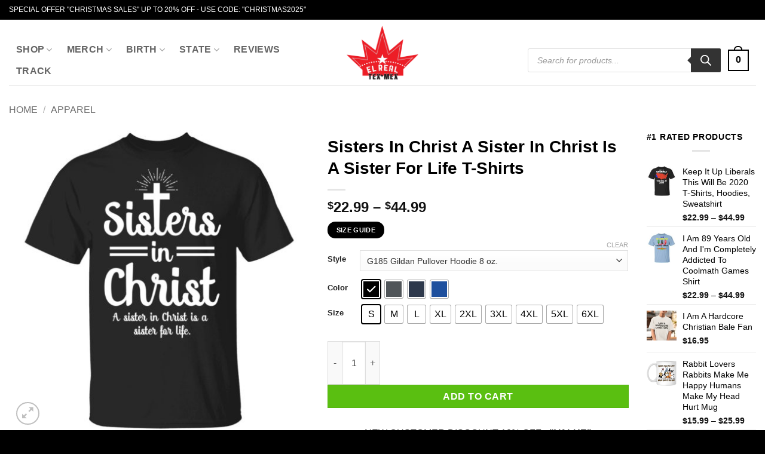

--- FILE ---
content_type: text/html; charset=UTF-8
request_url: https://elrealtexmex.com/products/sisters-in-christ-a-sister-in-christ-is-a-sister-for-life-t-shirts/
body_size: 66291
content:
<!DOCTYPE html>
<html lang="en-US" prefix="og: https://ogp.me/ns#" class="loading-site no-js">
<head><meta charset="UTF-8" /><script>if(navigator.userAgent.match(/MSIE|Internet Explorer/i)||navigator.userAgent.match(/Trident\/7\..*?rv:11/i)){var href=document.location.href;if(!href.match(/[?&]nowprocket/)){if(href.indexOf("?")==-1){if(href.indexOf("#")==-1){document.location.href=href+"?nowprocket=1"}else{document.location.href=href.replace("#","?nowprocket=1#")}}else{if(href.indexOf("#")==-1){document.location.href=href+"&nowprocket=1"}else{document.location.href=href.replace("#","&nowprocket=1#")}}}}</script><script>(()=>{class RocketLazyLoadScripts{constructor(){this.v="2.0.2",this.userEvents=["keydown","keyup","mousedown","mouseup","mousemove","mouseover","mouseenter","mouseout","mouseleave","touchmove","touchstart","touchend","touchcancel","wheel","click","dblclick","input","visibilitychange"],this.attributeEvents=["onblur","onclick","oncontextmenu","ondblclick","onfocus","onmousedown","onmouseenter","onmouseleave","onmousemove","onmouseout","onmouseover","onmouseup","onmousewheel","onscroll","onsubmit"]}async t(){this.i(),this.o(),/iP(ad|hone)/.test(navigator.userAgent)&&this.h(),this.u(),this.l(this),this.m(),this.k(this),this.p(this),this._(),await Promise.all([this.R(),this.L()]),this.lastBreath=Date.now(),this.S(this),this.P(),this.D(),this.O(),this.M(),await this.C(this.delayedScripts.normal),await this.C(this.delayedScripts.defer),await this.C(this.delayedScripts.async),this.T("domReady"),await this.F(),await this.j(),await this.I(),this.T("windowLoad"),await this.A(),window.dispatchEvent(new Event("rocket-allScriptsLoaded")),this.everythingLoaded=!0,this.lastTouchEnd&&await new Promise((t=>setTimeout(t,500-Date.now()+this.lastTouchEnd))),this.H(),this.T("all"),this.U(),this.W()}i(){this.CSPIssue=sessionStorage.getItem("rocketCSPIssue"),document.addEventListener("securitypolicyviolation",(t=>{this.CSPIssue||"script-src-elem"!==t.violatedDirective||"data"!==t.blockedURI||(this.CSPIssue=!0,sessionStorage.setItem("rocketCSPIssue",!0))}),{isRocket:!0})}o(){window.addEventListener("pageshow",(t=>{this.persisted=t.persisted,this.realWindowLoadedFired=!0}),{isRocket:!0}),window.addEventListener("pagehide",(()=>{this.onFirstUserAction=null}),{isRocket:!0})}h(){let t;function e(e){t=e}window.addEventListener("touchstart",e,{isRocket:!0}),window.addEventListener("touchend",(function i(o){Math.abs(o.changedTouches[0].pageX-t.changedTouches[0].pageX)<10&&Math.abs(o.changedTouches[0].pageY-t.changedTouches[0].pageY)<10&&o.timeStamp-t.timeStamp<200&&(o.target.dispatchEvent(new PointerEvent("click",{target:o.target,bubbles:!0,cancelable:!0})),event.preventDefault(),window.removeEventListener("touchstart",e,{isRocket:!0}),window.removeEventListener("touchend",i,{isRocket:!0}))}),{isRocket:!0})}q(t){this.userActionTriggered||("mousemove"!==t.type||this.firstMousemoveIgnored?"keyup"===t.type||"mouseover"===t.type||"mouseout"===t.type||(this.userActionTriggered=!0,this.onFirstUserAction&&this.onFirstUserAction()):this.firstMousemoveIgnored=!0),"click"===t.type&&t.preventDefault(),this.savedUserEvents.length>0&&(t.stopPropagation(),t.stopImmediatePropagation()),"touchstart"===this.lastEvent&&"touchend"===t.type&&(this.lastTouchEnd=Date.now()),"click"===t.type&&(this.lastTouchEnd=0),this.lastEvent=t.type,this.savedUserEvents.push(t)}u(){this.savedUserEvents=[],this.userEventHandler=this.q.bind(this),this.userEvents.forEach((t=>window.addEventListener(t,this.userEventHandler,{passive:!1,isRocket:!0})))}U(){this.userEvents.forEach((t=>window.removeEventListener(t,this.userEventHandler,{passive:!1,isRocket:!0}))),this.savedUserEvents.forEach((t=>{t.target.dispatchEvent(new window[t.constructor.name](t.type,t))}))}m(){this.eventsMutationObserver=new MutationObserver((t=>{const e="return false";for(const i of t){if("attributes"===i.type){const t=i.target.getAttribute(i.attributeName);t&&t!==e&&(i.target.setAttribute("data-rocket-"+i.attributeName,t),i.target.setAttribute(i.attributeName,e))}"childList"===i.type&&i.addedNodes.forEach((t=>{if(t.nodeType===Node.ELEMENT_NODE)for(const i of t.attributes)this.attributeEvents.includes(i.name)&&i.value&&""!==i.value&&(t.setAttribute("data-rocket-"+i.name,i.value),t.setAttribute(i.name,e))}))}})),this.eventsMutationObserver.observe(document,{subtree:!0,childList:!0,attributeFilter:this.attributeEvents})}H(){this.eventsMutationObserver.disconnect(),this.attributeEvents.forEach((t=>{document.querySelectorAll("[data-rocket-"+t+"]").forEach((e=>{e.setAttribute(t,e.getAttribute("data-rocket-"+t)),e.removeAttribute("data-rocket-"+t)}))}))}k(t){Object.defineProperty(HTMLElement.prototype,"onclick",{get(){return this.rocketonclick},set(e){this.rocketonclick=e,this.setAttribute(t.everythingLoaded?"onclick":"data-rocket-onclick","this.rocketonclick(event)")}})}S(t){function e(e,i){let o=e[i];e[i]=null,Object.defineProperty(e,i,{get:()=>o,set(s){t.everythingLoaded?o=s:e["rocket"+i]=o=s}})}e(document,"onreadystatechange"),e(window,"onload"),e(window,"onpageshow");try{Object.defineProperty(document,"readyState",{get:()=>t.rocketReadyState,set(e){t.rocketReadyState=e},configurable:!0}),document.readyState="loading"}catch(t){console.log("WPRocket DJE readyState conflict, bypassing")}}l(t){this.originalAddEventListener=EventTarget.prototype.addEventListener,this.originalRemoveEventListener=EventTarget.prototype.removeEventListener,this.savedEventListeners=[],EventTarget.prototype.addEventListener=function(e,i,o){o&&o.isRocket||!t.B(e,this)&&!t.userEvents.includes(e)||t.B(e,this)&&!t.userActionTriggered||e.startsWith("rocket-")?t.originalAddEventListener.call(this,e,i,o):t.savedEventListeners.push({target:this,remove:!1,type:e,func:i,options:o})},EventTarget.prototype.removeEventListener=function(e,i,o){o&&o.isRocket||!t.B(e,this)&&!t.userEvents.includes(e)||t.B(e,this)&&!t.userActionTriggered||e.startsWith("rocket-")?t.originalRemoveEventListener.call(this,e,i,o):t.savedEventListeners.push({target:this,remove:!0,type:e,func:i,options:o})}}T(t){"all"===t&&(EventTarget.prototype.addEventListener=this.originalAddEventListener,EventTarget.prototype.removeEventListener=this.originalRemoveEventListener),this.savedEventListeners=this.savedEventListeners.filter((e=>{let i=e.type,o=e.target||window;return"domReady"===t&&"DOMContentLoaded"!==i&&"readystatechange"!==i||("windowLoad"===t&&"load"!==i&&"readystatechange"!==i&&"pageshow"!==i||(this.B(i,o)&&(i="rocket-"+i),e.remove?o.removeEventListener(i,e.func,e.options):o.addEventListener(i,e.func,e.options),!1))}))}p(t){let e;function i(e){return t.everythingLoaded?e:e.split(" ").map((t=>"load"===t||t.startsWith("load.")?"rocket-jquery-load":t)).join(" ")}function o(o){function s(e){const s=o.fn[e];o.fn[e]=o.fn.init.prototype[e]=function(){return this[0]===window&&t.userActionTriggered&&("string"==typeof arguments[0]||arguments[0]instanceof String?arguments[0]=i(arguments[0]):"object"==typeof arguments[0]&&Object.keys(arguments[0]).forEach((t=>{const e=arguments[0][t];delete arguments[0][t],arguments[0][i(t)]=e}))),s.apply(this,arguments),this}}if(o&&o.fn&&!t.allJQueries.includes(o)){const e={DOMContentLoaded:[],"rocket-DOMContentLoaded":[]};for(const t in e)document.addEventListener(t,(()=>{e[t].forEach((t=>t()))}),{isRocket:!0});o.fn.ready=o.fn.init.prototype.ready=function(i){function s(){parseInt(o.fn.jquery)>2?setTimeout((()=>i.bind(document)(o))):i.bind(document)(o)}return t.realDomReadyFired?!t.userActionTriggered||t.fauxDomReadyFired?s():e["rocket-DOMContentLoaded"].push(s):e.DOMContentLoaded.push(s),o([])},s("on"),s("one"),s("off"),t.allJQueries.push(o)}e=o}t.allJQueries=[],o(window.jQuery),Object.defineProperty(window,"jQuery",{get:()=>e,set(t){o(t)}})}P(){const t=new Map;document.write=document.writeln=function(e){const i=document.currentScript,o=document.createRange(),s=i.parentElement;let n=t.get(i);void 0===n&&(n=i.nextSibling,t.set(i,n));const a=document.createDocumentFragment();o.setStart(a,0),a.appendChild(o.createContextualFragment(e)),s.insertBefore(a,n)}}async R(){return new Promise((t=>{this.userActionTriggered?t():this.onFirstUserAction=t}))}async L(){return new Promise((t=>{document.addEventListener("DOMContentLoaded",(()=>{this.realDomReadyFired=!0,t()}),{isRocket:!0})}))}async I(){return this.realWindowLoadedFired?Promise.resolve():new Promise((t=>{window.addEventListener("load",t,{isRocket:!0})}))}M(){this.pendingScripts=[];this.scriptsMutationObserver=new MutationObserver((t=>{for(const e of t)e.addedNodes.forEach((t=>{"SCRIPT"!==t.tagName||t.noModule||t.isWPRocket||this.pendingScripts.push({script:t,promise:new Promise((e=>{const i=()=>{const i=this.pendingScripts.findIndex((e=>e.script===t));i>=0&&this.pendingScripts.splice(i,1),e()};t.addEventListener("load",i,{isRocket:!0}),t.addEventListener("error",i,{isRocket:!0}),setTimeout(i,1e3)}))})}))})),this.scriptsMutationObserver.observe(document,{childList:!0,subtree:!0})}async j(){await this.J(),this.pendingScripts.length?(await this.pendingScripts[0].promise,await this.j()):this.scriptsMutationObserver.disconnect()}D(){this.delayedScripts={normal:[],async:[],defer:[]},document.querySelectorAll("script[type$=rocketlazyloadscript]").forEach((t=>{t.hasAttribute("data-rocket-src")?t.hasAttribute("async")&&!1!==t.async?this.delayedScripts.async.push(t):t.hasAttribute("defer")&&!1!==t.defer||"module"===t.getAttribute("data-rocket-type")?this.delayedScripts.defer.push(t):this.delayedScripts.normal.push(t):this.delayedScripts.normal.push(t)}))}async _(){await this.L();let t=[];document.querySelectorAll("script[type$=rocketlazyloadscript][data-rocket-src]").forEach((e=>{let i=e.getAttribute("data-rocket-src");if(i&&!i.startsWith("data:")){i.startsWith("//")&&(i=location.protocol+i);try{const o=new URL(i).origin;o!==location.origin&&t.push({src:o,crossOrigin:e.crossOrigin||"module"===e.getAttribute("data-rocket-type")})}catch(t){}}})),t=[...new Map(t.map((t=>[JSON.stringify(t),t]))).values()],this.N(t,"preconnect")}async $(t){if(await this.G(),!0!==t.noModule||!("noModule"in HTMLScriptElement.prototype))return new Promise((e=>{let i;function o(){(i||t).setAttribute("data-rocket-status","executed"),e()}try{if(navigator.userAgent.includes("Firefox/")||""===navigator.vendor||this.CSPIssue)i=document.createElement("script"),[...t.attributes].forEach((t=>{let e=t.nodeName;"type"!==e&&("data-rocket-type"===e&&(e="type"),"data-rocket-src"===e&&(e="src"),i.setAttribute(e,t.nodeValue))})),t.text&&(i.text=t.text),t.nonce&&(i.nonce=t.nonce),i.hasAttribute("src")?(i.addEventListener("load",o,{isRocket:!0}),i.addEventListener("error",(()=>{i.setAttribute("data-rocket-status","failed-network"),e()}),{isRocket:!0}),setTimeout((()=>{i.isConnected||e()}),1)):(i.text=t.text,o()),i.isWPRocket=!0,t.parentNode.replaceChild(i,t);else{const i=t.getAttribute("data-rocket-type"),s=t.getAttribute("data-rocket-src");i?(t.type=i,t.removeAttribute("data-rocket-type")):t.removeAttribute("type"),t.addEventListener("load",o,{isRocket:!0}),t.addEventListener("error",(i=>{this.CSPIssue&&i.target.src.startsWith("data:")?(console.log("WPRocket: CSP fallback activated"),t.removeAttribute("src"),this.$(t).then(e)):(t.setAttribute("data-rocket-status","failed-network"),e())}),{isRocket:!0}),s?(t.fetchPriority="high",t.removeAttribute("data-rocket-src"),t.src=s):t.src="data:text/javascript;base64,"+window.btoa(unescape(encodeURIComponent(t.text)))}}catch(i){t.setAttribute("data-rocket-status","failed-transform"),e()}}));t.setAttribute("data-rocket-status","skipped")}async C(t){const e=t.shift();return e?(e.isConnected&&await this.$(e),this.C(t)):Promise.resolve()}O(){this.N([...this.delayedScripts.normal,...this.delayedScripts.defer,...this.delayedScripts.async],"preload")}N(t,e){this.trash=this.trash||[];let i=!0;var o=document.createDocumentFragment();t.forEach((t=>{const s=t.getAttribute&&t.getAttribute("data-rocket-src")||t.src;if(s&&!s.startsWith("data:")){const n=document.createElement("link");n.href=s,n.rel=e,"preconnect"!==e&&(n.as="script",n.fetchPriority=i?"high":"low"),t.getAttribute&&"module"===t.getAttribute("data-rocket-type")&&(n.crossOrigin=!0),t.crossOrigin&&(n.crossOrigin=t.crossOrigin),t.integrity&&(n.integrity=t.integrity),t.nonce&&(n.nonce=t.nonce),o.appendChild(n),this.trash.push(n),i=!1}})),document.head.appendChild(o)}W(){this.trash.forEach((t=>t.remove()))}async F(){try{document.readyState="interactive"}catch(t){}this.fauxDomReadyFired=!0;try{await this.G(),document.dispatchEvent(new Event("rocket-readystatechange")),await this.G(),document.rocketonreadystatechange&&document.rocketonreadystatechange(),await this.G(),document.dispatchEvent(new Event("rocket-DOMContentLoaded")),await this.G(),window.dispatchEvent(new Event("rocket-DOMContentLoaded"))}catch(t){console.error(t)}}async A(){try{document.readyState="complete"}catch(t){}try{await this.G(),document.dispatchEvent(new Event("rocket-readystatechange")),await this.G(),document.rocketonreadystatechange&&document.rocketonreadystatechange(),await this.G(),window.dispatchEvent(new Event("rocket-load")),await this.G(),window.rocketonload&&window.rocketonload(),await this.G(),this.allJQueries.forEach((t=>t(window).trigger("rocket-jquery-load"))),await this.G();const t=new Event("rocket-pageshow");t.persisted=this.persisted,window.dispatchEvent(t),await this.G(),window.rocketonpageshow&&window.rocketonpageshow({persisted:this.persisted})}catch(t){console.error(t)}}async G(){Date.now()-this.lastBreath>45&&(await this.J(),this.lastBreath=Date.now())}async J(){return document.hidden?new Promise((t=>setTimeout(t))):new Promise((t=>requestAnimationFrame(t)))}B(t,e){return e===document&&"readystatechange"===t||(e===document&&"DOMContentLoaded"===t||(e===window&&"DOMContentLoaded"===t||(e===window&&"load"===t||e===window&&"pageshow"===t)))}static run(){(new RocketLazyLoadScripts).t()}}RocketLazyLoadScripts.run()})();</script>
	
	<link rel="profile" href="https://gmpg.org/xfn/11" />
	<link rel="pingback" href="https://elrealtexmex.com/xmlrpc.php" />

	<script type="rocketlazyloadscript">(function(html){html.className = html.className.replace(/\bno-js\b/,'js')})(document.documentElement);</script>
<meta name="viewport" content="width=device-width, initial-scale=1" /><!-- Start of Judge.me Core -->
<script data-cfasync='false' class='jdgm-settings-script'>window.jdgmSettings={"pagination":5,"disable_web_reviews":false,"badge_no_review_text":"No reviews","badge_n_reviews_text":"{{ n }} review/reviews","hide_badge_preview_if_no_reviews":true,"badge_hide_text":false,"enforce_center_preview_badge":false,"widget_title":"Customer Reviews","widget_open_form_text":"Write a review","widget_close_form_text":"Cancel review","widget_refresh_page_text":"Refresh page","widget_summary_text":"Based on {{ number_of_reviews }} review/reviews","widget_no_review_text":"Be the first to write a review","widget_name_field_text":"Name","widget_verified_name_field_text":"Verified Name (public)","widget_name_placeholder_text":"Enter your name (public)","widget_required_field_error_text":"This field is required.","widget_email_field_text":"Email","widget_verified_email_field_text":"Verified Email (private, can not be edited)","widget_email_placeholder_text":"Enter your email (private)","widget_email_field_error_text":"Please enter a valid email address.","widget_rating_field_text":"Rating","widget_review_title_field_text":"Review Title","widget_review_title_placeholder_text":"Give your review a title","widget_review_body_field_text":"Review","widget_review_body_placeholder_text":"Write your comments here","widget_pictures_field_text":"Picture/Video (optional)","widget_submit_review_text":"Submit Review","widget_submit_verified_review_text":"Submit Verified Review","widget_submit_success_msg_with_auto_publish":"Thank you! Please refresh the page in a few moments to see your review. You can remove or edit your review by logging into \u003ca href='https://judge.me/login' target='_blank' rel='nofollow noopener'\u003eJudge.me\u003c/a\u003e","widget_submit_success_msg_no_auto_publish":"Thank you! Your review will be published as soon as it is approved by the shop admin. You can remove or edit your review by logging into \u003ca href='https://judge.me/login' target='_blank' rel='nofollow noopener'\u003eJudge.me\u003c/a\u003e","widget_show_default_reviews_out_of_total_text":"Showing {{ n_reviews_shown }} out of {{ n_reviews }} reviews.","widget_show_all_link_text":"Show all","widget_show_less_link_text":"Show less","widget_author_said_text":"{{ reviewer_name }} said:","widget_days_text":"{{ n }} days ago","widget_weeks_text":"{{ n }} week/weeks ago","widget_months_text":"{{ n }} month/months ago","widget_years_text":"{{ n }} year/years ago","widget_yesterday_text":"Yesterday","widget_today_text":"Today","widget_replied_text":"\u003e\u003e {{ shop_name }} replied:","widget_read_more_text":"Read more","widget_rating_filter_see_all_text":"See all reviews","widget_sorting_most_recent_text":"Most Recent","widget_sorting_highest_rating_text":"Highest Rating","widget_sorting_lowest_rating_text":"Lowest Rating","widget_sorting_with_pictures_text":"Only Pictures","widget_sorting_most_helpful_text":"Most Helpful","widget_open_question_form_text":"Ask a question","widget_reviews_subtab_text":"Reviews","widget_questions_subtab_text":"Questions","widget_question_label_text":"Question","widget_answer_label_text":"Answer","widget_question_placeholder_text":"Write your question here","widget_submit_question_text":"Submit Question","widget_question_submit_success_text":"Thank you for your question! We will notify you once it gets answered.","verified_badge_text":"Verified","verified_badge_placement":"left-of-reviewer-name","widget_hide_border":false,"widget_social_share":false,"all_reviews_include_out_of_store_products":true,"all_reviews_out_of_store_text":"(out of store)","all_reviews_product_name_prefix_text":"about","enable_review_pictures":true,"widget_product_reviews_subtab_text":"Product Reviews","widget_shop_reviews_subtab_text":"Shop Reviews","widget_write_a_store_review_text":"Write a Store Review","widget_sorting_pictures_first_text":"Pictures First","floating_tab_button_name":"★ Judge.me Reviews","floating_tab_title":"Let customers speak for us","floating_tab_url":"","floating_tab_url_enabled":false,"all_reviews_text_badge_text":"Customers rate us {{ shop.metafields.judgeme.all_reviews_rating | round: 1 }}/5 based on {{ shop.metafields.judgeme.all_reviews_count }} reviews.","all_reviews_text_badge_text_branded_style":"{{ shop.metafields.judgeme.all_reviews_rating | round: 1 }} out of 5 stars based on {{ shop.metafields.judgeme.all_reviews_count }} reviews","all_reviews_text_badge_url":"","featured_carousel_title":"Let customers speak for us","featured_carousel_count_text":"from {{ n }} reviews","featured_carousel_url":"","verified_count_badge_style":"branded","verified_count_badge_url":"","picture_reminder_submit_button":"Upload Pictures","widget_sorting_videos_first_text":"Videos First","widget_review_pending_text":"Pending","remove_microdata_snippet":false,"preview_badge_no_question_text":"No questions","preview_badge_n_question_text":"{{ number_of_questions }} question/questions","widget_search_bar_placeholder":"Search reviews","widget_sorting_verified_only_text":"Verified only","featured_carousel_verified_badge_enable":true,"featured_carousel_more_reviews_button_text":"Read more reviews","featured_carousel_view_product_button_text":"View product","all_reviews_page_load_more_text":"Load More Reviews","widget_advanced_speed_features":5,"widget_public_name_text":"displayed publicly like","default_reviewer_name_has_non_latin":true,"widget_reviewer_anonymous":"Anonymous","medals_widget_title":"Judge.me Review Medals","widget_invalid_yt_video_url_error_text":"Not a YouTube video URL","widget_max_length_field_error_text":"Please enter no more than {0} characters.","widget_verified_by_shop_text":"Verified by Shop","widget_load_with_code_splitting":true,"widget_ugc_title":"Made by us, Shared by you","widget_ugc_subtitle":"Tag us to see your picture featured in our page","widget_ugc_primary_button_text":"Buy Now","widget_ugc_secondary_button_text":"Load More","widget_ugc_reviews_button_text":"View Reviews","widget_summary_average_rating_text":"{{ average_rating }} out of 5","widget_media_grid_title":"Customer photos \u0026 videos","widget_media_grid_see_more_text":"See more","widget_verified_by_judgeme_text":"Verified by Judge.me","widget_verified_by_judgeme_text_in_store_medals":"Verified by Judge.me","widget_media_field_exceed_quantity_message":"Sorry, we can only accept {{ max_media }} for one review.","widget_media_field_exceed_limit_message":"{{ file_name }} is too large, please select a {{ media_type }} less than {{ size_limit }}MB.","widget_review_submitted_text":"Review Submitted!","widget_question_submitted_text":"Question Submitted!","widget_close_form_text_question":"Cancel","widget_write_your_answer_here_text":"Write your answer here","widget_enabled_branded_link":true,"widget_show_collected_by_judgeme":true,"widget_collected_by_judgeme_text":"collected by Judge.me","widget_load_more_text":"Load More","widget_full_review_text":"Full Review","widget_read_more_reviews_text":"Read More Reviews","widget_read_questions_text":"Read Questions","widget_questions_and_answers_text":"Questions \u0026 Answers","widget_verified_by_text":"Verified by","widget_number_of_reviews_text":"{{ number_of_reviews }} reviews","widget_back_button_text":"Back","widget_next_button_text":"Next","widget_custom_forms_filter_button":"Filters","how_reviews_are_collected":"How reviews are collected?","widget_gdpr_statement":"How we use your data: We’ll only contact you about the review you left, and only if necessary. By submitting your review, you agree to Judge.me’s \u003ca href='https://judge.me/terms' target='_blank' rel='nofollow noopener'\u003eterms\u003c/a\u003e, \u003ca href='https://judge.me/privacy' target='_blank' rel='nofollow noopener'\u003eprivacy\u003c/a\u003e and \u003ca href='https://judge.me/content-policy' target='_blank' rel='nofollow noopener'\u003econtent\u003c/a\u003e policies.","review_snippet_widget_round_border_style":true,"review_snippet_widget_card_color":"#FFFFFF","review_snippet_widget_slider_arrows_background_color":"#FFFFFF","review_snippet_widget_slider_arrows_color":"#000000","review_snippet_widget_star_color":"#339999","platform":"woocommerce","branding_url":"https://judge.me/reviews","branding_text":"Powered by Judge.me","locale":"en","reply_name":"El Real Tex-Mex Clothing","widget_version":"3.0","footer":true,"autopublish":false,"review_dates":true,"enable_custom_form":false,"can_be_branded":false};</script> <style class='jdgm-settings-style'>.jdgm-xx{left:0}:root{--jdgm-primary-color:#399;--jdgm-secondary-color:rgba(51,153,153,0.1);--jdgm-star-color:#399;--jdgm-write-review-text-color:white;--jdgm-write-review-bg-color:#339999;--jdgm-paginate-color:#399;--jdgm-border-radius:0;--jdgm-reviewer-name-color:#339999}.jdgm-histogram__bar-content{background-color:#399}.jdgm-rev[data-verified-buyer=true] .jdgm-rev__icon.jdgm-rev__icon:after,.jdgm-rev__buyer-badge.jdgm-rev__buyer-badge{color:white;background-color:#399}.jdgm-review-widget--small .jdgm-gallery.jdgm-gallery .jdgm-gallery__thumbnail-link:nth-child(8) .jdgm-gallery__thumbnail-wrapper.jdgm-gallery__thumbnail-wrapper:before{content:"See more"}@media only screen and (min-width: 768px){.jdgm-gallery.jdgm-gallery .jdgm-gallery__thumbnail-link:nth-child(8) .jdgm-gallery__thumbnail-wrapper.jdgm-gallery__thumbnail-wrapper:before{content:"See more"}}.jdgm-prev-badge[data-average-rating='0.00']{display:none !important}.jdgm-author-all-initials{display:none !important}.jdgm-author-last-initial{display:none !important}.jdgm-rev-widg__title{visibility:hidden}.jdgm-rev-widg__summary-text{visibility:hidden}.jdgm-prev-badge__text{visibility:hidden}.jdgm-rev__replier:before{content:'El Real Tex-Mex Clothing'}.jdgm-rev__prod-link-prefix:before{content:'about'}.jdgm-rev__out-of-store-text:before{content:'(out of store)'}@media only screen and (min-width: 768px){.jdgm-rev__pics .jdgm-rev_all-rev-page-picture-separator,.jdgm-rev__pics .jdgm-rev__product-picture{display:none}}@media only screen and (max-width: 768px){.jdgm-rev__pics .jdgm-rev_all-rev-page-picture-separator,.jdgm-rev__pics .jdgm-rev__product-picture{display:none}}.jdgm-review-snippet-widget .jdgm-rev-snippet-widget__cards-container .jdgm-rev-snippet-card{border-radius:8px;background:#fff}.jdgm-review-snippet-widget .jdgm-rev-snippet-widget__cards-container .jdgm-rev-snippet-card__rev-rating .jdgm-star{color:#399}.jdgm-review-snippet-widget .jdgm-rev-snippet-widget__prev-btn,.jdgm-review-snippet-widget .jdgm-rev-snippet-widget__next-btn{border-radius:50%;background:#fff}.jdgm-review-snippet-widget .jdgm-rev-snippet-widget__prev-btn>svg,.jdgm-review-snippet-widget .jdgm-rev-snippet-widget__next-btn>svg{fill:#000}.jdgm-full-rev-modal.rev-snippet-widget .jm-mfp-container .jm-mfp-content,.jdgm-full-rev-modal.rev-snippet-widget .jm-mfp-container .jdgm-full-rev__icon,.jdgm-full-rev-modal.rev-snippet-widget .jm-mfp-container .jdgm-full-rev__pic-img,.jdgm-full-rev-modal.rev-snippet-widget .jm-mfp-container .jdgm-full-rev__reply{border-radius:8px}.jdgm-full-rev-modal.rev-snippet-widget .jm-mfp-container .jdgm-full-rev[data-verified-buyer="true"] .jdgm-full-rev__icon::after{border-radius:8px}.jdgm-full-rev-modal.rev-snippet-widget .jm-mfp-container .jdgm-full-rev .jdgm-rev__buyer-badge{border-radius:calc( 8px / 2 )}.jdgm-full-rev-modal.rev-snippet-widget .jm-mfp-container .jdgm-full-rev .jdgm-full-rev__replier::before{content:'El Real Tex-Mex Clothing'}.jdgm-full-rev-modal.rev-snippet-widget .jm-mfp-container .jdgm-full-rev .jdgm-full-rev__product-button{border-radius:calc( 8px * 6 )}
</style> <style class='jdgm-settings-style'></style><style class='jdgm-miracle-styles'>
  @-webkit-keyframes jdgm-spin{0%{-webkit-transform:rotate(0deg);-ms-transform:rotate(0deg);transform:rotate(0deg)}100%{-webkit-transform:rotate(359deg);-ms-transform:rotate(359deg);transform:rotate(359deg)}}@keyframes jdgm-spin{0%{-webkit-transform:rotate(0deg);-ms-transform:rotate(0deg);transform:rotate(0deg)}100%{-webkit-transform:rotate(359deg);-ms-transform:rotate(359deg);transform:rotate(359deg)}}@font-face{font-family:'JudgemeStar';src:url("[data-uri]") format("woff");font-weight:normal;font-style:normal}.jdgm-star{font-family:'JudgemeStar';display:inline !important;text-decoration:none !important;padding:0 4px 0 0 !important;margin:0 !important;font-weight:bold;opacity:1;-webkit-font-smoothing:antialiased;-moz-osx-font-smoothing:grayscale}.jdgm-star:hover{opacity:1}.jdgm-star:last-of-type{padding:0 !important}.jdgm-star.jdgm--on:before{content:"\e000"}.jdgm-star.jdgm--off:before{content:"\e001"}.jdgm-star.jdgm--half:before{content:"\e002"}.jdgm-widget *{margin:0;line-height:1.4;-webkit-box-sizing:border-box;-moz-box-sizing:border-box;box-sizing:border-box;-webkit-overflow-scrolling:touch}.jdgm-hidden{display:none !important;visibility:hidden !important}.jdgm-temp-hidden{display:none}.jdgm-spinner{width:40px;height:40px;margin:auto;border-radius:50%;border-top:2px solid #eee;border-right:2px solid #eee;border-bottom:2px solid #eee;border-left:2px solid #ccc;-webkit-animation:jdgm-spin 0.8s infinite linear;animation:jdgm-spin 0.8s infinite linear}.jdgm-spinner:empty{display:block}.jdgm-prev-badge{display:block !important}

</style>

<script type="rocketlazyloadscript" data-cfasync='false' class='jdgm-script'>
!function(e){window.jdgm=window.jdgm||{},jdgm.CDN_HOST="https://cdn.judge.me/",
jdgm.docReady=function(d){(e.attachEvent?"complete"===e.readyState:"loading"!==e.readyState)?
setTimeout(d,0):e.addEventListener("DOMContentLoaded",d)},jdgm.loadCSS=function(d,t,o,a){
!o&&jdgm.loadCSS.requestedUrls.indexOf(d)>=0||(jdgm.loadCSS.requestedUrls.push(d),
(a=e.createElement("link")).rel="stylesheet",a.class="jdgm-stylesheet",a.media="nope!",
a.href=d,a.onload=function(){this.media="all",t&&setTimeout(t)},e.body.appendChild(a))},
jdgm.loadCSS.requestedUrls=[],jdgm.docReady(function(){(window.jdgmLoadCSS||e.querySelectorAll(
".jdgm-widget, .jdgm-all-reviews-page").length>0)&&(jdgmSettings.widget_load_with_code_splitting?
parseFloat(jdgmSettings.widget_version)>=3?jdgm.loadCSS(jdgm.CDN_HOST+"widget_v3/base.css"):
jdgm.loadCSS(jdgm.CDN_HOST+"widget/base.css"):jdgm.loadCSS(jdgm.CDN_HOST+"shopify_v2.css"))})}(document);
</script>
<script type="rocketlazyloadscript" data-minify="1" async data-cfasync="false" data-rocket-type="text/javascript" data-rocket-src="https://elrealtexmex.com/wp-content/cache/min/1/loader.js?ver=1769872987"></script>
<noscript><link data-minify="1" rel="stylesheet" type="text/css" media="all" href="https://elrealtexmex.com/wp-content/cache/background-css/1/elrealtexmex.com/wp-content/cache/min/1/shopify_v2.css?ver=1769872986&wpr_t=1769913175"></noscript>
<!-- End of Judge.me Core -->

<!-- Search Engine Optimization by Rank Math PRO - https://rankmath.com/ -->
<title>Sisters In Christ A Sister In Christ Is A Sister For Life Shirt</title><link rel="preload" data-rocket-preload as="image" href="https://elrealtexmex.com/wp-content/uploads/2020/06/redirect-3749-510x510.jpg" imagesrcset="https://elrealtexmex.com/wp-content/uploads/2020/06/redirect-3749-510x510.jpg 510w, https://elrealtexmex.com/wp-content/uploads/2020/06/redirect-3749-300x300.jpg 300w, https://elrealtexmex.com/wp-content/uploads/2020/06/redirect-3749-100x100.jpg 100w, https://elrealtexmex.com/wp-content/uploads/2020/06/redirect-3749-64x64.jpg 64w, https://elrealtexmex.com/wp-content/uploads/2020/06/redirect-3749-1024x1024.jpg 1024w, https://elrealtexmex.com/wp-content/uploads/2020/06/redirect-3749-150x150.jpg 150w, https://elrealtexmex.com/wp-content/uploads/2020/06/redirect-3749-768x768.jpg 768w, https://elrealtexmex.com/wp-content/uploads/2020/06/redirect-3749-600x600.jpg 600w, https://elrealtexmex.com/wp-content/uploads/2020/06/redirect-3749.jpg 1155w" imagesizes="(max-width: 510px) 100vw, 510px" fetchpriority="high">
<meta name="description" content="Welcome to El Real Tex Mex Clothing, It’s never been more fun besides making your own t-shirts cheap anytime. You can buy this product Sisters In Christ A"/>
<meta name="robots" content="follow, index, max-snippet:-1, max-video-preview:-1, max-image-preview:large"/>
<link rel="canonical" href="https://elrealtexmex.com/products/sisters-in-christ-a-sister-in-christ-is-a-sister-for-life-t-shirts/" />
<meta property="og:locale" content="en_US" />
<meta property="og:type" content="product" />
<meta property="og:title" content="Sisters In Christ A Sister In Christ Is A Sister For Life Shirt" />
<meta property="og:description" content="Welcome to El Real Tex Mex Clothing, It’s never been more fun besides making your own t-shirts cheap anytime. You can buy this product Sisters In Christ A" />
<meta property="og:url" content="https://elrealtexmex.com/products/sisters-in-christ-a-sister-in-christ-is-a-sister-for-life-t-shirts/" />
<meta property="og:site_name" content="El Real Tex-Mex Clothing" />
<meta property="og:updated_time" content="2024-11-23T00:08:25+00:00" />
<meta property="og:image" content="https://elrealtexmex.com/wp-content/uploads/2020/06/redirect-3749.jpg" />
<meta property="og:image:secure_url" content="https://elrealtexmex.com/wp-content/uploads/2020/06/redirect-3749.jpg" />
<meta property="og:image:width" content="1155" />
<meta property="og:image:height" content="1155" />
<meta property="og:image:alt" content="Sisters In Christ A Sister In Christ Is A Sister For Life" />
<meta property="og:image:type" content="image/jpeg" />
<meta property="product:brand" content="El Real Tex Mex Clothing" />
<meta property="product:availability" content="instock" />
<meta property="product:retailer_item_id" content="cc-1049-9953-86896050-1593537213132" />
<meta name="twitter:card" content="summary_large_image" />
<meta name="twitter:title" content="Sisters In Christ A Sister In Christ Is A Sister For Life Shirt" />
<meta name="twitter:description" content="Welcome to El Real Tex Mex Clothing, It’s never been more fun besides making your own t-shirts cheap anytime. You can buy this product Sisters In Christ A" />
<meta name="twitter:image" content="https://elrealtexmex.com/wp-content/uploads/2020/06/redirect-3749.jpg" />
<meta name="twitter:label1" content="Price" />
<meta name="twitter:data1" content="&#036;22.99 - &#036;44.99" />
<meta name="twitter:label2" content="Availability" />
<meta name="twitter:data2" content="In stock" />
<!-- /Rank Math WordPress SEO plugin -->

<link rel='dns-prefetch' href='//www.googletagmanager.com' />

<link rel='prefetch' href='https://elrealtexmex.com/wp-content/themes/flatsome/assets/js/flatsome.js?ver=e2eddd6c228105dac048' />
<link rel='prefetch' href='https://elrealtexmex.com/wp-content/themes/flatsome/assets/js/chunk.slider.js?ver=3.20.4' />
<link rel='prefetch' href='https://elrealtexmex.com/wp-content/themes/flatsome/assets/js/chunk.popups.js?ver=3.20.4' />
<link rel='prefetch' href='https://elrealtexmex.com/wp-content/themes/flatsome/assets/js/chunk.tooltips.js?ver=3.20.4' />
<link rel='prefetch' href='https://elrealtexmex.com/wp-content/themes/flatsome/assets/js/woocommerce.js?ver=1c9be63d628ff7c3ff4c' />
<link rel="alternate" type="application/rss+xml" title="El Real Tex-Mex Clothing &raquo; Feed" href="https://elrealtexmex.com/feed/" />
<link rel="alternate" type="application/rss+xml" title="El Real Tex-Mex Clothing &raquo; Comments Feed" href="https://elrealtexmex.com/comments/feed/" />
<link rel="alternate" type="application/rss+xml" title="El Real Tex-Mex Clothing &raquo; Sisters In Christ A Sister In Christ Is A Sister For Life T-Shirts Comments Feed" href="https://elrealtexmex.com/products/sisters-in-christ-a-sister-in-christ-is-a-sister-for-life-t-shirts/feed/" />
<link rel="alternate" title="oEmbed (JSON)" type="application/json+oembed" href="https://elrealtexmex.com/wp-json/oembed/1.0/embed?url=https%3A%2F%2Felrealtexmex.com%2Fproducts%2Fsisters-in-christ-a-sister-in-christ-is-a-sister-for-life-t-shirts%2F" />
<link rel="alternate" title="oEmbed (XML)" type="text/xml+oembed" href="https://elrealtexmex.com/wp-json/oembed/1.0/embed?url=https%3A%2F%2Felrealtexmex.com%2Fproducts%2Fsisters-in-christ-a-sister-in-christ-is-a-sister-for-life-t-shirts%2F&#038;format=xml" />
<style id='wp-img-auto-sizes-contain-inline-css' type='text/css'>
img:is([sizes=auto i],[sizes^="auto," i]){contain-intrinsic-size:3000px 1500px}
/*# sourceURL=wp-img-auto-sizes-contain-inline-css */
</style>
<style id='wp-emoji-styles-inline-css' type='text/css'>

	img.wp-smiley, img.emoji {
		display: inline !important;
		border: none !important;
		box-shadow: none !important;
		height: 1em !important;
		width: 1em !important;
		margin: 0 0.07em !important;
		vertical-align: -0.1em !important;
		background: none !important;
		padding: 0 !important;
	}
/*# sourceURL=wp-emoji-styles-inline-css */
</style>
<style id='wp-block-library-inline-css' type='text/css'>
:root{--wp-block-synced-color:#7a00df;--wp-block-synced-color--rgb:122,0,223;--wp-bound-block-color:var(--wp-block-synced-color);--wp-editor-canvas-background:#ddd;--wp-admin-theme-color:#007cba;--wp-admin-theme-color--rgb:0,124,186;--wp-admin-theme-color-darker-10:#006ba1;--wp-admin-theme-color-darker-10--rgb:0,107,160.5;--wp-admin-theme-color-darker-20:#005a87;--wp-admin-theme-color-darker-20--rgb:0,90,135;--wp-admin-border-width-focus:2px}@media (min-resolution:192dpi){:root{--wp-admin-border-width-focus:1.5px}}.wp-element-button{cursor:pointer}:root .has-very-light-gray-background-color{background-color:#eee}:root .has-very-dark-gray-background-color{background-color:#313131}:root .has-very-light-gray-color{color:#eee}:root .has-very-dark-gray-color{color:#313131}:root .has-vivid-green-cyan-to-vivid-cyan-blue-gradient-background{background:linear-gradient(135deg,#00d084,#0693e3)}:root .has-purple-crush-gradient-background{background:linear-gradient(135deg,#34e2e4,#4721fb 50%,#ab1dfe)}:root .has-hazy-dawn-gradient-background{background:linear-gradient(135deg,#faaca8,#dad0ec)}:root .has-subdued-olive-gradient-background{background:linear-gradient(135deg,#fafae1,#67a671)}:root .has-atomic-cream-gradient-background{background:linear-gradient(135deg,#fdd79a,#004a59)}:root .has-nightshade-gradient-background{background:linear-gradient(135deg,#330968,#31cdcf)}:root .has-midnight-gradient-background{background:linear-gradient(135deg,#020381,#2874fc)}:root{--wp--preset--font-size--normal:16px;--wp--preset--font-size--huge:42px}.has-regular-font-size{font-size:1em}.has-larger-font-size{font-size:2.625em}.has-normal-font-size{font-size:var(--wp--preset--font-size--normal)}.has-huge-font-size{font-size:var(--wp--preset--font-size--huge)}.has-text-align-center{text-align:center}.has-text-align-left{text-align:left}.has-text-align-right{text-align:right}.has-fit-text{white-space:nowrap!important}#end-resizable-editor-section{display:none}.aligncenter{clear:both}.items-justified-left{justify-content:flex-start}.items-justified-center{justify-content:center}.items-justified-right{justify-content:flex-end}.items-justified-space-between{justify-content:space-between}.screen-reader-text{border:0;clip-path:inset(50%);height:1px;margin:-1px;overflow:hidden;padding:0;position:absolute;width:1px;word-wrap:normal!important}.screen-reader-text:focus{background-color:#ddd;clip-path:none;color:#444;display:block;font-size:1em;height:auto;left:5px;line-height:normal;padding:15px 23px 14px;text-decoration:none;top:5px;width:auto;z-index:100000}html :where(.has-border-color){border-style:solid}html :where([style*=border-top-color]){border-top-style:solid}html :where([style*=border-right-color]){border-right-style:solid}html :where([style*=border-bottom-color]){border-bottom-style:solid}html :where([style*=border-left-color]){border-left-style:solid}html :where([style*=border-width]){border-style:solid}html :where([style*=border-top-width]){border-top-style:solid}html :where([style*=border-right-width]){border-right-style:solid}html :where([style*=border-bottom-width]){border-bottom-style:solid}html :where([style*=border-left-width]){border-left-style:solid}html :where(img[class*=wp-image-]){height:auto;max-width:100%}:where(figure){margin:0 0 1em}html :where(.is-position-sticky){--wp-admin--admin-bar--position-offset:var(--wp-admin--admin-bar--height,0px)}@media screen and (max-width:600px){html :where(.is-position-sticky){--wp-admin--admin-bar--position-offset:0px}}

/*# sourceURL=wp-block-library-inline-css */
</style><link data-minify="1" rel='stylesheet' id='wc-blocks-style-css' href='https://elrealtexmex.com/wp-content/cache/min/1/wp-content/plugins/woocommerce/assets/client/blocks/wc-blocks.css?ver=1769872986' type='text/css' media='all' />
<style id='global-styles-inline-css' type='text/css'>
:root{--wp--preset--aspect-ratio--square: 1;--wp--preset--aspect-ratio--4-3: 4/3;--wp--preset--aspect-ratio--3-4: 3/4;--wp--preset--aspect-ratio--3-2: 3/2;--wp--preset--aspect-ratio--2-3: 2/3;--wp--preset--aspect-ratio--16-9: 16/9;--wp--preset--aspect-ratio--9-16: 9/16;--wp--preset--color--black: #000000;--wp--preset--color--cyan-bluish-gray: #abb8c3;--wp--preset--color--white: #ffffff;--wp--preset--color--pale-pink: #f78da7;--wp--preset--color--vivid-red: #cf2e2e;--wp--preset--color--luminous-vivid-orange: #ff6900;--wp--preset--color--luminous-vivid-amber: #fcb900;--wp--preset--color--light-green-cyan: #7bdcb5;--wp--preset--color--vivid-green-cyan: #00d084;--wp--preset--color--pale-cyan-blue: #8ed1fc;--wp--preset--color--vivid-cyan-blue: #0693e3;--wp--preset--color--vivid-purple: #9b51e0;--wp--preset--color--primary: #000000;--wp--preset--color--secondary: #000000;--wp--preset--color--success: #3dcd0e;--wp--preset--color--alert: #b20000;--wp--preset--gradient--vivid-cyan-blue-to-vivid-purple: linear-gradient(135deg,rgb(6,147,227) 0%,rgb(155,81,224) 100%);--wp--preset--gradient--light-green-cyan-to-vivid-green-cyan: linear-gradient(135deg,rgb(122,220,180) 0%,rgb(0,208,130) 100%);--wp--preset--gradient--luminous-vivid-amber-to-luminous-vivid-orange: linear-gradient(135deg,rgb(252,185,0) 0%,rgb(255,105,0) 100%);--wp--preset--gradient--luminous-vivid-orange-to-vivid-red: linear-gradient(135deg,rgb(255,105,0) 0%,rgb(207,46,46) 100%);--wp--preset--gradient--very-light-gray-to-cyan-bluish-gray: linear-gradient(135deg,rgb(238,238,238) 0%,rgb(169,184,195) 100%);--wp--preset--gradient--cool-to-warm-spectrum: linear-gradient(135deg,rgb(74,234,220) 0%,rgb(151,120,209) 20%,rgb(207,42,186) 40%,rgb(238,44,130) 60%,rgb(251,105,98) 80%,rgb(254,248,76) 100%);--wp--preset--gradient--blush-light-purple: linear-gradient(135deg,rgb(255,206,236) 0%,rgb(152,150,240) 100%);--wp--preset--gradient--blush-bordeaux: linear-gradient(135deg,rgb(254,205,165) 0%,rgb(254,45,45) 50%,rgb(107,0,62) 100%);--wp--preset--gradient--luminous-dusk: linear-gradient(135deg,rgb(255,203,112) 0%,rgb(199,81,192) 50%,rgb(65,88,208) 100%);--wp--preset--gradient--pale-ocean: linear-gradient(135deg,rgb(255,245,203) 0%,rgb(182,227,212) 50%,rgb(51,167,181) 100%);--wp--preset--gradient--electric-grass: linear-gradient(135deg,rgb(202,248,128) 0%,rgb(113,206,126) 100%);--wp--preset--gradient--midnight: linear-gradient(135deg,rgb(2,3,129) 0%,rgb(40,116,252) 100%);--wp--preset--font-size--small: 13px;--wp--preset--font-size--medium: 20px;--wp--preset--font-size--large: 36px;--wp--preset--font-size--x-large: 42px;--wp--preset--spacing--20: 0.44rem;--wp--preset--spacing--30: 0.67rem;--wp--preset--spacing--40: 1rem;--wp--preset--spacing--50: 1.5rem;--wp--preset--spacing--60: 2.25rem;--wp--preset--spacing--70: 3.38rem;--wp--preset--spacing--80: 5.06rem;--wp--preset--shadow--natural: 6px 6px 9px rgba(0, 0, 0, 0.2);--wp--preset--shadow--deep: 12px 12px 50px rgba(0, 0, 0, 0.4);--wp--preset--shadow--sharp: 6px 6px 0px rgba(0, 0, 0, 0.2);--wp--preset--shadow--outlined: 6px 6px 0px -3px rgb(255, 255, 255), 6px 6px rgb(0, 0, 0);--wp--preset--shadow--crisp: 6px 6px 0px rgb(0, 0, 0);}:where(body) { margin: 0; }.wp-site-blocks > .alignleft { float: left; margin-right: 2em; }.wp-site-blocks > .alignright { float: right; margin-left: 2em; }.wp-site-blocks > .aligncenter { justify-content: center; margin-left: auto; margin-right: auto; }:where(.is-layout-flex){gap: 0.5em;}:where(.is-layout-grid){gap: 0.5em;}.is-layout-flow > .alignleft{float: left;margin-inline-start: 0;margin-inline-end: 2em;}.is-layout-flow > .alignright{float: right;margin-inline-start: 2em;margin-inline-end: 0;}.is-layout-flow > .aligncenter{margin-left: auto !important;margin-right: auto !important;}.is-layout-constrained > .alignleft{float: left;margin-inline-start: 0;margin-inline-end: 2em;}.is-layout-constrained > .alignright{float: right;margin-inline-start: 2em;margin-inline-end: 0;}.is-layout-constrained > .aligncenter{margin-left: auto !important;margin-right: auto !important;}.is-layout-constrained > :where(:not(.alignleft):not(.alignright):not(.alignfull)){margin-left: auto !important;margin-right: auto !important;}body .is-layout-flex{display: flex;}.is-layout-flex{flex-wrap: wrap;align-items: center;}.is-layout-flex > :is(*, div){margin: 0;}body .is-layout-grid{display: grid;}.is-layout-grid > :is(*, div){margin: 0;}body{padding-top: 0px;padding-right: 0px;padding-bottom: 0px;padding-left: 0px;}a:where(:not(.wp-element-button)){text-decoration: none;}:root :where(.wp-element-button, .wp-block-button__link){background-color: #32373c;border-width: 0;color: #fff;font-family: inherit;font-size: inherit;font-style: inherit;font-weight: inherit;letter-spacing: inherit;line-height: inherit;padding-top: calc(0.667em + 2px);padding-right: calc(1.333em + 2px);padding-bottom: calc(0.667em + 2px);padding-left: calc(1.333em + 2px);text-decoration: none;text-transform: inherit;}.has-black-color{color: var(--wp--preset--color--black) !important;}.has-cyan-bluish-gray-color{color: var(--wp--preset--color--cyan-bluish-gray) !important;}.has-white-color{color: var(--wp--preset--color--white) !important;}.has-pale-pink-color{color: var(--wp--preset--color--pale-pink) !important;}.has-vivid-red-color{color: var(--wp--preset--color--vivid-red) !important;}.has-luminous-vivid-orange-color{color: var(--wp--preset--color--luminous-vivid-orange) !important;}.has-luminous-vivid-amber-color{color: var(--wp--preset--color--luminous-vivid-amber) !important;}.has-light-green-cyan-color{color: var(--wp--preset--color--light-green-cyan) !important;}.has-vivid-green-cyan-color{color: var(--wp--preset--color--vivid-green-cyan) !important;}.has-pale-cyan-blue-color{color: var(--wp--preset--color--pale-cyan-blue) !important;}.has-vivid-cyan-blue-color{color: var(--wp--preset--color--vivid-cyan-blue) !important;}.has-vivid-purple-color{color: var(--wp--preset--color--vivid-purple) !important;}.has-primary-color{color: var(--wp--preset--color--primary) !important;}.has-secondary-color{color: var(--wp--preset--color--secondary) !important;}.has-success-color{color: var(--wp--preset--color--success) !important;}.has-alert-color{color: var(--wp--preset--color--alert) !important;}.has-black-background-color{background-color: var(--wp--preset--color--black) !important;}.has-cyan-bluish-gray-background-color{background-color: var(--wp--preset--color--cyan-bluish-gray) !important;}.has-white-background-color{background-color: var(--wp--preset--color--white) !important;}.has-pale-pink-background-color{background-color: var(--wp--preset--color--pale-pink) !important;}.has-vivid-red-background-color{background-color: var(--wp--preset--color--vivid-red) !important;}.has-luminous-vivid-orange-background-color{background-color: var(--wp--preset--color--luminous-vivid-orange) !important;}.has-luminous-vivid-amber-background-color{background-color: var(--wp--preset--color--luminous-vivid-amber) !important;}.has-light-green-cyan-background-color{background-color: var(--wp--preset--color--light-green-cyan) !important;}.has-vivid-green-cyan-background-color{background-color: var(--wp--preset--color--vivid-green-cyan) !important;}.has-pale-cyan-blue-background-color{background-color: var(--wp--preset--color--pale-cyan-blue) !important;}.has-vivid-cyan-blue-background-color{background-color: var(--wp--preset--color--vivid-cyan-blue) !important;}.has-vivid-purple-background-color{background-color: var(--wp--preset--color--vivid-purple) !important;}.has-primary-background-color{background-color: var(--wp--preset--color--primary) !important;}.has-secondary-background-color{background-color: var(--wp--preset--color--secondary) !important;}.has-success-background-color{background-color: var(--wp--preset--color--success) !important;}.has-alert-background-color{background-color: var(--wp--preset--color--alert) !important;}.has-black-border-color{border-color: var(--wp--preset--color--black) !important;}.has-cyan-bluish-gray-border-color{border-color: var(--wp--preset--color--cyan-bluish-gray) !important;}.has-white-border-color{border-color: var(--wp--preset--color--white) !important;}.has-pale-pink-border-color{border-color: var(--wp--preset--color--pale-pink) !important;}.has-vivid-red-border-color{border-color: var(--wp--preset--color--vivid-red) !important;}.has-luminous-vivid-orange-border-color{border-color: var(--wp--preset--color--luminous-vivid-orange) !important;}.has-luminous-vivid-amber-border-color{border-color: var(--wp--preset--color--luminous-vivid-amber) !important;}.has-light-green-cyan-border-color{border-color: var(--wp--preset--color--light-green-cyan) !important;}.has-vivid-green-cyan-border-color{border-color: var(--wp--preset--color--vivid-green-cyan) !important;}.has-pale-cyan-blue-border-color{border-color: var(--wp--preset--color--pale-cyan-blue) !important;}.has-vivid-cyan-blue-border-color{border-color: var(--wp--preset--color--vivid-cyan-blue) !important;}.has-vivid-purple-border-color{border-color: var(--wp--preset--color--vivid-purple) !important;}.has-primary-border-color{border-color: var(--wp--preset--color--primary) !important;}.has-secondary-border-color{border-color: var(--wp--preset--color--secondary) !important;}.has-success-border-color{border-color: var(--wp--preset--color--success) !important;}.has-alert-border-color{border-color: var(--wp--preset--color--alert) !important;}.has-vivid-cyan-blue-to-vivid-purple-gradient-background{background: var(--wp--preset--gradient--vivid-cyan-blue-to-vivid-purple) !important;}.has-light-green-cyan-to-vivid-green-cyan-gradient-background{background: var(--wp--preset--gradient--light-green-cyan-to-vivid-green-cyan) !important;}.has-luminous-vivid-amber-to-luminous-vivid-orange-gradient-background{background: var(--wp--preset--gradient--luminous-vivid-amber-to-luminous-vivid-orange) !important;}.has-luminous-vivid-orange-to-vivid-red-gradient-background{background: var(--wp--preset--gradient--luminous-vivid-orange-to-vivid-red) !important;}.has-very-light-gray-to-cyan-bluish-gray-gradient-background{background: var(--wp--preset--gradient--very-light-gray-to-cyan-bluish-gray) !important;}.has-cool-to-warm-spectrum-gradient-background{background: var(--wp--preset--gradient--cool-to-warm-spectrum) !important;}.has-blush-light-purple-gradient-background{background: var(--wp--preset--gradient--blush-light-purple) !important;}.has-blush-bordeaux-gradient-background{background: var(--wp--preset--gradient--blush-bordeaux) !important;}.has-luminous-dusk-gradient-background{background: var(--wp--preset--gradient--luminous-dusk) !important;}.has-pale-ocean-gradient-background{background: var(--wp--preset--gradient--pale-ocean) !important;}.has-electric-grass-gradient-background{background: var(--wp--preset--gradient--electric-grass) !important;}.has-midnight-gradient-background{background: var(--wp--preset--gradient--midnight) !important;}.has-small-font-size{font-size: var(--wp--preset--font-size--small) !important;}.has-medium-font-size{font-size: var(--wp--preset--font-size--medium) !important;}.has-large-font-size{font-size: var(--wp--preset--font-size--large) !important;}.has-x-large-font-size{font-size: var(--wp--preset--font-size--x-large) !important;}
/*# sourceURL=global-styles-inline-css */
</style>

<link data-minify="1" rel='stylesheet' id='dashicons-css' href='https://elrealtexmex.com/wp-content/cache/min/1/wp-includes/css/dashicons.min.css?ver=1769872987' type='text/css' media='all' />
<link rel='stylesheet' id='admin-bar-css' href='https://elrealtexmex.com/wp-includes/css/admin-bar.min.css?ver=6.9' type='text/css' media='all' />
<style id='admin-bar-inline-css' type='text/css'>

    /* Hide CanvasJS credits for P404 charts specifically */
    #p404RedirectChart .canvasjs-chart-credit {
        display: none !important;
    }
    
    #p404RedirectChart canvas {
        border-radius: 6px;
    }

    .p404-redirect-adminbar-weekly-title {
        font-weight: bold;
        font-size: 14px;
        color: #fff;
        margin-bottom: 6px;
    }

    #wpadminbar #wp-admin-bar-p404_free_top_button .ab-icon:before {
        content: "\f103";
        color: #dc3545;
        top: 3px;
    }
    
    #wp-admin-bar-p404_free_top_button .ab-item {
        min-width: 80px !important;
        padding: 0px !important;
    }
    
    /* Ensure proper positioning and z-index for P404 dropdown */
    .p404-redirect-adminbar-dropdown-wrap { 
        min-width: 0; 
        padding: 0;
        position: static !important;
    }
    
    #wpadminbar #wp-admin-bar-p404_free_top_button_dropdown {
        position: static !important;
    }
    
    #wpadminbar #wp-admin-bar-p404_free_top_button_dropdown .ab-item {
        padding: 0 !important;
        margin: 0 !important;
    }
    
    .p404-redirect-dropdown-container {
        min-width: 340px;
        padding: 18px 18px 12px 18px;
        background: #23282d !important;
        color: #fff;
        border-radius: 12px;
        box-shadow: 0 8px 32px rgba(0,0,0,0.25);
        margin-top: 10px;
        position: relative !important;
        z-index: 999999 !important;
        display: block !important;
        border: 1px solid #444;
    }
    
    /* Ensure P404 dropdown appears on hover */
    #wpadminbar #wp-admin-bar-p404_free_top_button .p404-redirect-dropdown-container { 
        display: none !important;
    }
    
    #wpadminbar #wp-admin-bar-p404_free_top_button:hover .p404-redirect-dropdown-container { 
        display: block !important;
    }
    
    #wpadminbar #wp-admin-bar-p404_free_top_button:hover #wp-admin-bar-p404_free_top_button_dropdown .p404-redirect-dropdown-container {
        display: block !important;
    }
    
    .p404-redirect-card {
        background: #2c3338;
        border-radius: 8px;
        padding: 18px 18px 12px 18px;
        box-shadow: 0 2px 8px rgba(0,0,0,0.07);
        display: flex;
        flex-direction: column;
        align-items: flex-start;
        border: 1px solid #444;
    }
    
    .p404-redirect-btn {
        display: inline-block;
        background: #dc3545;
        color: #fff !important;
        font-weight: bold;
        padding: 5px 22px;
        border-radius: 8px;
        text-decoration: none;
        font-size: 17px;
        transition: background 0.2s, box-shadow 0.2s;
        margin-top: 8px;
        box-shadow: 0 2px 8px rgba(220,53,69,0.15);
        text-align: center;
        line-height: 1.6;
    }
    
    .p404-redirect-btn:hover {
        background: #c82333;
        color: #fff !important;
        box-shadow: 0 4px 16px rgba(220,53,69,0.25);
    }
    
    /* Prevent conflicts with other admin bar dropdowns */
    #wpadminbar .ab-top-menu > li:hover > .ab-item,
    #wpadminbar .ab-top-menu > li.hover > .ab-item {
        z-index: auto;
    }
    
    #wpadminbar #wp-admin-bar-p404_free_top_button:hover > .ab-item {
        z-index: 999998 !important;
    }
    
/*# sourceURL=admin-bar-inline-css */
</style>
<style id='woocommerce-inline-inline-css' type='text/css'>
.woocommerce form .form-row .required { visibility: visible; }
/*# sourceURL=woocommerce-inline-inline-css */
</style>
<link data-minify="1" rel='stylesheet' id='wcz-frontend-css' href='https://elrealtexmex.com/wp-content/cache/background-css/1/elrealtexmex.com/wp-content/cache/min/1/wp-content/plugins/woocustomizer/assets/css/frontend.css?ver=1769872987&wpr_t=1769913175' type='text/css' media='all' />
<link rel='stylesheet' id='woo-variation-swatches-css' href='https://elrealtexmex.com/wp-content/plugins/woo-variation-swatches/assets/css/frontend.min.css?ver=1762908832' type='text/css' media='all' />
<style id='woo-variation-swatches-inline-css' type='text/css'>
:root {
--wvs-tick:url("data:image/svg+xml;utf8,%3Csvg filter='drop-shadow(0px 0px 2px rgb(0 0 0 / .8))' xmlns='http://www.w3.org/2000/svg'  viewBox='0 0 30 30'%3E%3Cpath fill='none' stroke='%23ffffff' stroke-linecap='round' stroke-linejoin='round' stroke-width='4' d='M4 16L11 23 27 7'/%3E%3C/svg%3E");

--wvs-cross:url("data:image/svg+xml;utf8,%3Csvg filter='drop-shadow(0px 0px 5px rgb(255 255 255 / .6))' xmlns='http://www.w3.org/2000/svg' width='72px' height='72px' viewBox='0 0 24 24'%3E%3Cpath fill='none' stroke='%23ff0000' stroke-linecap='round' stroke-width='0.6' d='M5 5L19 19M19 5L5 19'/%3E%3C/svg%3E");
--wvs-single-product-item-width:30px;
--wvs-single-product-item-height:30px;
--wvs-single-product-item-font-size:16px}
/*# sourceURL=woo-variation-swatches-inline-css */
</style>
<link rel='stylesheet' id='dgwt-wcas-style-css' href='https://elrealtexmex.com/wp-content/cache/background-css/1/elrealtexmex.com/wp-content/plugins/ajax-search-for-woocommerce/assets/css/style.min.css?ver=1.32.2&wpr_t=1769913175' type='text/css' media='all' />
<link data-minify="1" rel='stylesheet' id='wcpa-frontend-css' href='https://elrealtexmex.com/wp-content/cache/background-css/1/elrealtexmex.com/wp-content/cache/min/1/wp-content/plugins/woo-custom-product-addons-pro/assets/css/style_1.css?ver=1769872987&wpr_t=1769913175' type='text/css' media='all' />
<style id='wcz-customizer-custom-css-inline-css' type='text/css'>
body.woocommerce form.woocommerce-ordering{display:none !important;}body.woocommerce p.woocommerce-result-count{display:none !important;}body.single-product .product_meta .sku_wrapper{display:none !important;}body.single-product .product_meta .posted_in{display:none !important;}body.single-product.wcz-woocommerce div.product .product_title{font-size:28px !important;}
/*# sourceURL=wcz-customizer-custom-css-inline-css */
</style>
<link data-minify="1" rel='stylesheet' id='flatsome-main-css' href='https://elrealtexmex.com/wp-content/cache/background-css/1/elrealtexmex.com/wp-content/cache/min/1/wp-content/themes/flatsome/assets/css/flatsome.css?ver=1769872987&wpr_t=1769913175' type='text/css' media='all' />
<style id='flatsome-main-inline-css' type='text/css'>
@font-face {
				font-family: "fl-icons";
				font-display: block;
				src: url(https://elrealtexmex.com/wp-content/themes/flatsome/assets/css/icons/fl-icons.eot?v=3.20.4);
				src:
					url(https://elrealtexmex.com/wp-content/themes/flatsome/assets/css/icons/fl-icons.eot#iefix?v=3.20.4) format("embedded-opentype"),
					url(https://elrealtexmex.com/wp-content/themes/flatsome/assets/css/icons/fl-icons.woff2?v=3.20.4) format("woff2"),
					url(https://elrealtexmex.com/wp-content/themes/flatsome/assets/css/icons/fl-icons.ttf?v=3.20.4) format("truetype"),
					url(https://elrealtexmex.com/wp-content/themes/flatsome/assets/css/icons/fl-icons.woff?v=3.20.4) format("woff"),
					url(https://elrealtexmex.com/wp-content/themes/flatsome/assets/css/icons/fl-icons.svg?v=3.20.4#fl-icons) format("svg");
			}
/*# sourceURL=flatsome-main-inline-css */
</style>
<link data-minify="1" rel='stylesheet' id='flatsome-shop-css' href='https://elrealtexmex.com/wp-content/cache/min/1/wp-content/themes/flatsome/assets/css/flatsome-shop.css?ver=1769872987' type='text/css' media='all' />
<link rel='stylesheet' id='flatsome-style-css' href='https://elrealtexmex.com/wp-content/themes/flatsome-child/style.css?ver=3.0' type='text/css' media='all' />
<style id='rocket-lazyload-inline-css' type='text/css'>
.rll-youtube-player{position:relative;padding-bottom:56.23%;height:0;overflow:hidden;max-width:100%;}.rll-youtube-player:focus-within{outline: 2px solid currentColor;outline-offset: 5px;}.rll-youtube-player iframe{position:absolute;top:0;left:0;width:100%;height:100%;z-index:100;background:0 0}.rll-youtube-player img{bottom:0;display:block;left:0;margin:auto;max-width:100%;width:100%;position:absolute;right:0;top:0;border:none;height:auto;-webkit-transition:.4s all;-moz-transition:.4s all;transition:.4s all}.rll-youtube-player img:hover{-webkit-filter:brightness(75%)}.rll-youtube-player .play{height:100%;width:100%;left:0;top:0;position:absolute;background:var(--wpr-bg-1d218408-08ab-41df-b380-61025af26c4d) no-repeat center;background-color: transparent !important;cursor:pointer;border:none;}
/*# sourceURL=rocket-lazyload-inline-css */
</style>
<script type="rocketlazyloadscript" data-rocket-type="text/javascript" id="woocommerce-google-analytics-integration-gtag-js-after">
/* <![CDATA[ */
/* Google Analytics for WooCommerce (gtag.js) */
					window.dataLayer = window.dataLayer || [];
					function gtag(){dataLayer.push(arguments);}
					// Set up default consent state.
					for ( const mode of [{"analytics_storage":"denied","ad_storage":"denied","ad_user_data":"denied","ad_personalization":"denied","region":["AT","BE","BG","HR","CY","CZ","DK","EE","FI","FR","DE","GR","HU","IS","IE","IT","LV","LI","LT","LU","MT","NL","NO","PL","PT","RO","SK","SI","ES","SE","GB","CH"]}] || [] ) {
						gtag( "consent", "default", { "wait_for_update": 500, ...mode } );
					}
					gtag("js", new Date());
					gtag("set", "developer_id.dOGY3NW", true);
					gtag("config", "G-T8XCVPDEFC", {"track_404":true,"allow_google_signals":true,"logged_in":false,"linker":{"domains":[],"allow_incoming":false},"custom_map":{"dimension1":"logged_in"}});
//# sourceURL=woocommerce-google-analytics-integration-gtag-js-after
/* ]]> */
</script>
<script type="text/javascript" src="https://elrealtexmex.com/wp-includes/js/jquery/jquery.min.js?ver=3.7.1" id="jquery-core-js" data-rocket-defer defer></script>
<script type="text/javascript" src="https://elrealtexmex.com/wp-includes/js/jquery/jquery-migrate.min.js?ver=3.4.1" id="jquery-migrate-js" data-rocket-defer defer></script>
<script type="rocketlazyloadscript" data-rocket-type="text/javascript" data-rocket-src="https://elrealtexmex.com/wp-content/plugins/woocommerce/assets/js/jquery-blockui/jquery.blockUI.min.js?ver=2.7.0-wc.10.4.3" id="wc-jquery-blockui-js" data-wp-strategy="defer" data-rocket-defer defer></script>
<script type="text/javascript" id="wc-add-to-cart-js-extra">
/* <![CDATA[ */
var wc_add_to_cart_params = {"ajax_url":"/wp-admin/admin-ajax.php","wc_ajax_url":"/?wc-ajax=%%endpoint%%","i18n_view_cart":"View cart","cart_url":"https://elrealtexmex.com/cart/","is_cart":"","cart_redirect_after_add":"yes"};
//# sourceURL=wc-add-to-cart-js-extra
/* ]]> */
</script>
<script type="rocketlazyloadscript" data-rocket-type="text/javascript" data-rocket-src="https://elrealtexmex.com/wp-content/plugins/woocommerce/assets/js/frontend/add-to-cart.min.js?ver=10.4.3" id="wc-add-to-cart-js" defer="defer" data-wp-strategy="defer"></script>
<script type="text/javascript" id="wc-single-product-js-extra">
/* <![CDATA[ */
var wc_single_product_params = {"i18n_required_rating_text":"Please select a rating","i18n_rating_options":["1 of 5 stars","2 of 5 stars","3 of 5 stars","4 of 5 stars","5 of 5 stars"],"i18n_product_gallery_trigger_text":"View full-screen image gallery","review_rating_required":"yes","flexslider":{"rtl":false,"animation":"slide","smoothHeight":true,"directionNav":false,"controlNav":"thumbnails","slideshow":false,"animationSpeed":500,"animationLoop":false,"allowOneSlide":false},"zoom_enabled":"","zoom_options":[],"photoswipe_enabled":"","photoswipe_options":{"shareEl":false,"closeOnScroll":false,"history":false,"hideAnimationDuration":0,"showAnimationDuration":0},"flexslider_enabled":""};
//# sourceURL=wc-single-product-js-extra
/* ]]> */
</script>
<script type="text/javascript" src="https://elrealtexmex.com/wp-content/plugins/woocommerce/assets/js/frontend/single-product.min.js?ver=10.4.3" id="wc-single-product-js" defer="defer" data-wp-strategy="defer"></script>
<script type="rocketlazyloadscript" data-rocket-type="text/javascript" data-rocket-src="https://elrealtexmex.com/wp-content/plugins/woocommerce/assets/js/js-cookie/js.cookie.min.js?ver=2.1.4-wc.10.4.3" id="wc-js-cookie-js" data-wp-strategy="defer" data-rocket-defer defer></script>
<script type="text/javascript" id="woo-stamped-io-public-custom-js-extra">
/* <![CDATA[ */
var Woo_stamped = {"pub_key":"pubkey-wuzs7bhlzk78Gxqd043ebj3g3e23WN","store_hash":"","url":"elrealtexmex.com"};
//# sourceURL=woo-stamped-io-public-custom-js-extra
/* ]]> */
</script>
<script type="rocketlazyloadscript" data-minify="1" data-rocket-type="text/javascript" data-rocket-src="https://elrealtexmex.com/wp-content/cache/min/1/wp-content/plugins/stampedio-product-reviews/assets/js/woo-stamped.io-public.js?ver=1769872987" id="woo-stamped-io-public-custom-js" data-rocket-defer defer></script>

<!-- Google tag (gtag.js) snippet added by Site Kit -->
<!-- Google Analytics snippet added by Site Kit -->
<script type="rocketlazyloadscript" data-rocket-type="text/javascript" data-rocket-src="https://www.googletagmanager.com/gtag/js?id=GT-WB5RPN7" id="google_gtagjs-js" async></script>
<script type="rocketlazyloadscript" data-rocket-type="text/javascript" id="google_gtagjs-js-after">
/* <![CDATA[ */
window.dataLayer = window.dataLayer || [];function gtag(){dataLayer.push(arguments);}
gtag("set","linker",{"domains":["elrealtexmex.com"]});
gtag("js", new Date());
gtag("set", "developer_id.dZTNiMT", true);
gtag("config", "GT-WB5RPN7");
//# sourceURL=google_gtagjs-js-after
/* ]]> */
</script>
<link rel="https://api.w.org/" href="https://elrealtexmex.com/wp-json/" /><link rel="alternate" title="JSON" type="application/json" href="https://elrealtexmex.com/wp-json/wp/v2/product/324780" /><link rel="EditURI" type="application/rsd+xml" title="RSD" href="https://elrealtexmex.com/xmlrpc.php?rsd" />
<meta name="generator" content="WordPress 6.9" />
<link rel='shortlink' href='https://elrealtexmex.com/?p=324780' />
<meta name="generator" content="Site Kit by Google 1.171.0" />		<style>
			.dgwt-wcas-ico-magnifier,.dgwt-wcas-ico-magnifier-handler{max-width:20px}.dgwt-wcas-search-wrapp{max-width:600px}		</style>
			<style>
		.dgwt-wcas-flatsome-up {
			margin-top: -40vh;
		}

		#search-lightbox .dgwt-wcas-sf-wrapp input[type=search].dgwt-wcas-search-input {
			height: 60px;
			font-size: 20px;
		}

		#search-lightbox .dgwt-wcas-search-wrapp {
			-webkit-transition: all 100ms ease-in-out;
			-moz-transition: all 100ms ease-in-out;
			-ms-transition: all 100ms ease-in-out;
			-o-transition: all 100ms ease-in-out;
			transition: all 100ms ease-in-out;
		}

		#search-lightbox .dgwt-wcas-sf-wrapp .dgwt-wcas-search-submit:before {
			top: 21px;
		}

		.dgwt-wcas-overlay-mobile-on .mfp-wrap .mfp-content {
			width: 100vw;
		}

		.dgwt-wcas-overlay-mobile-on .mfp-wrap,
		.dgwt-wcas-overlay-mobile-on .mfp-close,
		.dgwt-wcas-overlay-mobile-on .nav-sidebar {
			display: none;
		}

		.dgwt-wcas-overlay-mobile-on .main-menu-overlay {
			display: none;
		}

		.dgwt-wcas-open .header-search-dropdown .nav-dropdown {
			opacity: 1;
			max-height: inherit;
			left: -15px !important;
		}

		.dgwt-wcas-open:not(.dgwt-wcas-theme-flatsome-dd-sc) .nav-right .header-search-dropdown .nav-dropdown {
			left: auto;
			/*right: -15px;*/
		}

		.dgwt-wcas-theme-flatsome .nav-dropdown .dgwt-wcas-search-wrapp {
			min-width: 450px;
		}

		.header-search-form {
			min-width: 250px;
		}
	</style>
			<noscript><style>.woocommerce-product-gallery{ opacity: 1 !important; }</style></noscript>
	
<!-- Schema & Structured Data For WP v1.54.2 - -->
<script type="application/ld+json" class="saswp-schema-markup-output">
[{"@context":"https:\/\/schema.org\/","@graph":[{"@context":"https:\/\/schema.org\/","@type":"SiteNavigationElement","@id":"https:\/\/elrealtexmex.com\/#shop","name":"Shop","url":"https:\/\/elrealtexmex.com\/"},{"@context":"https:\/\/schema.org\/","@type":"SiteNavigationElement","@id":"https:\/\/elrealtexmex.com\/#trends","name":"Trends","url":"https:\/\/elrealtexmex.com\/"},{"@context":"https:\/\/schema.org\/","@type":"SiteNavigationElement","@id":"https:\/\/elrealtexmex.com\/#top-trending","name":"Top Trending","url":"https:\/\/elrealtexmex.com\/collections\/top-trending\/"},{"@context":"https:\/\/schema.org\/","@type":"SiteNavigationElement","@id":"https:\/\/elrealtexmex.com\/#christmas","name":"Christmas","url":"https:\/\/elrealtexmex.com\/collections\/christmas\/"},{"@context":"https:\/\/schema.org\/","@type":"SiteNavigationElement","@id":"https:\/\/elrealtexmex.com\/#fathers-day","name":"Father\u2019s Day","url":"https:\/\/elrealtexmex.com\/collections\/fathers-day\/"},{"@context":"https:\/\/schema.org\/","@type":"SiteNavigationElement","@id":"https:\/\/elrealtexmex.com\/#halloween","name":"Halloween","url":"https:\/\/elrealtexmex.com\/collections\/halloween\/"},{"@context":"https:\/\/schema.org\/","@type":"SiteNavigationElement","@id":"https:\/\/elrealtexmex.com\/#mothers-day","name":"Mother\u2019s Day","url":"https:\/\/elrealtexmex.com\/collections\/mothers-day\/"},{"@context":"https:\/\/schema.org\/","@type":"SiteNavigationElement","@id":"https:\/\/elrealtexmex.com\/#pride-month","name":"Pride Month","url":"https:\/\/elrealtexmex.com\/collections\/lgbt\/"},{"@context":"https:\/\/schema.org\/","@type":"SiteNavigationElement","@id":"https:\/\/elrealtexmex.com\/#st-patrick-day","name":"St Patrick Day","url":"https:\/\/elrealtexmex.com\/collections\/st-patrick-day\/"},{"@context":"https:\/\/schema.org\/","@type":"SiteNavigationElement","@id":"https:\/\/elrealtexmex.com\/#thanksgiving","name":"Thanksgiving","url":"https:\/\/elrealtexmex.com\/collections\/thanksgiving\/"},{"@context":"https:\/\/schema.org\/","@type":"SiteNavigationElement","@id":"https:\/\/elrealtexmex.com\/#veterans-day","name":"Veterans Day","url":"https:\/\/elrealtexmex.com\/collections\/veterans-day\/"},{"@context":"https:\/\/schema.org\/","@type":"SiteNavigationElement","@id":"https:\/\/elrealtexmex.com\/#all","name":"All","url":"https:\/\/elrealtexmex.com\/"},{"@context":"https:\/\/schema.org\/","@type":"SiteNavigationElement","@id":"https:\/\/elrealtexmex.com\/#hot-products","name":"Hot Products","url":"https:\/\/elrealtexmex.com\/collections\/hot-products\/"},{"@context":"https:\/\/schema.org\/","@type":"SiteNavigationElement","@id":"https:\/\/elrealtexmex.com\/#apparel","name":"Apparel","url":"https:\/\/elrealtexmex.com\/collections\/apparel\/"},{"@context":"https:\/\/schema.org\/","@type":"SiteNavigationElement","@id":"https:\/\/elrealtexmex.com\/#bc-limited","name":"BC Limited","url":"https:\/\/elrealtexmex.com\/collections\/bc-limited\/"},{"@context":"https:\/\/schema.org\/","@type":"SiteNavigationElement","@id":"https:\/\/elrealtexmex.com\/#branded","name":"Branded","url":"https:\/\/elrealtexmex.com\/collections\/branded\/"},{"@context":"https:\/\/schema.org\/","@type":"SiteNavigationElement","@id":"https:\/\/elrealtexmex.com\/#coffee-mugs","name":"Coffee Mugs","url":"https:\/\/elrealtexmex.com\/collections\/coffee-mugs\/"},{"@context":"https:\/\/schema.org\/","@type":"SiteNavigationElement","@id":"https:\/\/elrealtexmex.com\/#collection","name":"Collection","url":"https:\/\/elrealtexmex.com\/collections\/collection\/"},{"@context":"https:\/\/schema.org\/","@type":"SiteNavigationElement","@id":"https:\/\/elrealtexmex.com\/#election","name":"Election","url":"https:\/\/elrealtexmex.com\/collections\/election\/"},{"@context":"https:\/\/schema.org\/","@type":"SiteNavigationElement","@id":"https:\/\/elrealtexmex.com\/#funny-quotes","name":"Funny Quotes","url":"https:\/\/elrealtexmex.com\/collections\/funny-quotes\/"},{"@context":"https:\/\/schema.org\/","@type":"SiteNavigationElement","@id":"https:\/\/elrealtexmex.com\/#hat-cap","name":"Hat - Cap","url":"https:\/\/elrealtexmex.com\/collections\/hat-cap\/"},{"@context":"https:\/\/schema.org\/","@type":"SiteNavigationElement","@id":"https:\/\/elrealtexmex.com\/#jobs","name":"Jobs","url":"https:\/\/elrealtexmex.com\/collections\/jobs\/"},{"@context":"https:\/\/schema.org\/","@type":"SiteNavigationElement","@id":"https:\/\/elrealtexmex.com\/#mexican-clothing","name":"Mexican Clothing","url":"https:\/\/elrealtexmex.com\/collections\/mexican-clothing\/"},{"@context":"https:\/\/schema.org\/","@type":"SiteNavigationElement","@id":"https:\/\/elrealtexmex.com\/#movie","name":"Movie","url":"https:\/\/elrealtexmex.com\/collections\/movie\/"},{"@context":"https:\/\/schema.org\/","@type":"SiteNavigationElement","@id":"https:\/\/elrealtexmex.com\/#music","name":"Music","url":"https:\/\/elrealtexmex.com\/collections\/music\/"},{"@context":"https:\/\/schema.org\/","@type":"SiteNavigationElement","@id":"https:\/\/elrealtexmex.com\/#my-governor-is-an-idiot","name":"My Governor Is An Idiot","url":"https:\/\/elrealtexmex.com\/collections\/my-governor-is-an-idiot\/"},{"@context":"https:\/\/schema.org\/","@type":"SiteNavigationElement","@id":"https:\/\/elrealtexmex.com\/#native-american","name":"Native American","url":"https:\/\/elrealtexmex.com\/collections\/native-american\/"},{"@context":"https:\/\/schema.org\/","@type":"SiteNavigationElement","@id":"https:\/\/elrealtexmex.com\/#sports","name":"Sports","url":"https:\/\/elrealtexmex.com\/collections\/sports\/"},{"@context":"https:\/\/schema.org\/","@type":"SiteNavigationElement","@id":"https:\/\/elrealtexmex.com\/#yoopers-humor","name":"Yoopers Humor","url":"https:\/\/elrealtexmex.com\/collections\/yoopers-humor\/"},{"@context":"https:\/\/schema.org\/","@type":"SiteNavigationElement","@id":"https:\/\/elrealtexmex.com\/#whistlin-diesel","name":"Whistlin Diesel","url":"https:\/\/elrealtexmex.com\/collections\/whistlin-diesel\/"},{"@context":"https:\/\/schema.org\/","@type":"SiteNavigationElement","@id":"https:\/\/elrealtexmex.com\/#merch","name":"MERCH","url":"https:\/\/elrealtexmex.com\/"},{"@context":"https:\/\/schema.org\/","@type":"SiteNavigationElement","@id":"https:\/\/elrealtexmex.com\/#band","name":"Band","url":"https:\/\/elrealtexmex.com\/"},{"@context":"https:\/\/schema.org\/","@type":"SiteNavigationElement","@id":"https:\/\/elrealtexmex.com\/#cher","name":"Cher","url":"https:\/\/elrealtexmex.com\/collections\/cher\/"},{"@context":"https:\/\/schema.org\/","@type":"SiteNavigationElement","@id":"https:\/\/elrealtexmex.com\/#crowbar","name":"Crowbar","url":"https:\/\/elrealtexmex.com\/collections\/crowbar-merch\/"},{"@context":"https:\/\/schema.org\/","@type":"SiteNavigationElement","@id":"https:\/\/elrealtexmex.com\/#depeche-mode","name":"Depeche Mode","url":"https:\/\/elrealtexmex.com\/collections\/depeche-mode\/"},{"@context":"https:\/\/schema.org\/","@type":"SiteNavigationElement","@id":"https:\/\/elrealtexmex.com\/#green-day","name":"Green Day","url":"https:\/\/elrealtexmex.com\/collections\/green-day\/"},{"@context":"https:\/\/schema.org\/","@type":"SiteNavigationElement","@id":"https:\/\/elrealtexmex.com\/#kid-rock","name":"Kid Rock","url":"https:\/\/elrealtexmex.com\/collections\/kid-rock\/"},{"@context":"https:\/\/schema.org\/","@type":"SiteNavigationElement","@id":"https:\/\/elrealtexmex.com\/#king-gizzard-and-the-lizard","name":"King Gizzard And The Lizard","url":"https:\/\/elrealtexmex.com\/collections\/king-gizzard-and-the-lizard\/"},{"@context":"https:\/\/schema.org\/","@type":"SiteNavigationElement","@id":"https:\/\/elrealtexmex.com\/#led-zeppelin","name":"Led Zeppelin","url":"https:\/\/elrealtexmex.com\/collections\/led-zeppelin\/"},{"@context":"https:\/\/schema.org\/","@type":"SiteNavigationElement","@id":"https:\/\/elrealtexmex.com\/#no-fear","name":"No Fear","url":"https:\/\/elrealtexmex.com\/collections\/no-fear\/"},{"@context":"https:\/\/schema.org\/","@type":"SiteNavigationElement","@id":"https:\/\/elrealtexmex.com\/#steely-dan","name":"Steely Dan","url":"https:\/\/elrealtexmex.com\/collections\/steely-dan\/"},{"@context":"https:\/\/schema.org\/","@type":"SiteNavigationElement","@id":"https:\/\/elrealtexmex.com\/#slipknot","name":"Slipknot","url":"https:\/\/elrealtexmex.com\/collections\/slipknot\/"},{"@context":"https:\/\/schema.org\/","@type":"SiteNavigationElement","@id":"https:\/\/elrealtexmex.com\/#the-beatles","name":"The Beatles","url":"https:\/\/elrealtexmex.com\/collections\/the-beatles\/"},{"@context":"https:\/\/schema.org\/","@type":"SiteNavigationElement","@id":"https:\/\/elrealtexmex.com\/#the-rolling-stones","name":"The Rolling Stones","url":"https:\/\/elrealtexmex.com\/collections\/the-rolling-stones\/"},{"@context":"https:\/\/schema.org\/","@type":"SiteNavigationElement","@id":"https:\/\/elrealtexmex.com\/#red-hot-chili-peppers","name":"Red Hot Chili Peppers","url":"https:\/\/elrealtexmex.com\/collections\/red-hot-chili-peppers\/"},{"@context":"https:\/\/schema.org\/","@type":"SiteNavigationElement","@id":"https:\/\/elrealtexmex.com\/#series","name":"Series","url":"https:\/\/elrealtexmex.com\/"},{"@context":"https:\/\/schema.org\/","@type":"SiteNavigationElement","@id":"https:\/\/elrealtexmex.com\/#baby-yoda","name":"Baby Yoda","url":"https:\/\/elrealtexmex.com\/collections\/baby-yoda\/"},{"@context":"https:\/\/schema.org\/","@type":"SiteNavigationElement","@id":"https:\/\/elrealtexmex.com\/#beavis-and-butt-head","name":"Beavis and Butt-Head","url":"https:\/\/elrealtexmex.com\/collections\/beavis-and-butt-head\/"},{"@context":"https:\/\/schema.org\/","@type":"SiteNavigationElement","@id":"https:\/\/elrealtexmex.com\/#bobs-burgers","name":"Bob\u2019s Burgers","url":"https:\/\/elrealtexmex.com\/collections\/bobs-burgers\/"},{"@context":"https:\/\/schema.org\/","@type":"SiteNavigationElement","@id":"https:\/\/elrealtexmex.com\/#bojack-horseman","name":"BoJack Horseman","url":"https:\/\/elrealtexmex.com\/collections\/bojack-horseman-merch\/"},{"@context":"https:\/\/schema.org\/","@type":"SiteNavigationElement","@id":"https:\/\/elrealtexmex.com\/#doctor-who","name":"Doctor Who","url":"https:\/\/elrealtexmex.com\/collections\/doctor-who\/"},{"@context":"https:\/\/schema.org\/","@type":"SiteNavigationElement","@id":"https:\/\/elrealtexmex.com\/#friends","name":"Friends","url":"https:\/\/elrealtexmex.com\/collections\/friends\/"},{"@context":"https:\/\/schema.org\/","@type":"SiteNavigationElement","@id":"https:\/\/elrealtexmex.com\/#game-of-thrones","name":"Game Of Thrones","url":"https:\/\/elrealtexmex.com\/collections\/game-of-thrones\/"},{"@context":"https:\/\/schema.org\/","@type":"SiteNavigationElement","@id":"https:\/\/elrealtexmex.com\/#gilmore-girls","name":"Gilmore Girls","url":"https:\/\/elrealtexmex.com\/collections\/gilmore-girls\/"},{"@context":"https:\/\/schema.org\/","@type":"SiteNavigationElement","@id":"https:\/\/elrealtexmex.com\/#harry-potter","name":"Harry Potter","url":"https:\/\/elrealtexmex.com\/collections\/harry-potter\/"},{"@context":"https:\/\/schema.org\/","@type":"SiteNavigationElement","@id":"https:\/\/elrealtexmex.com\/#mrs-browns-boys","name":"Mrs. Brown\u2019s Boys","url":"https:\/\/elrealtexmex.com\/collections\/mrs-browns-boys\/"},{"@context":"https:\/\/schema.org\/","@type":"SiteNavigationElement","@id":"https:\/\/elrealtexmex.com\/#ncis","name":"NCIS","url":"https:\/\/elrealtexmex.com\/collections\/ncis\/"},{"@context":"https:\/\/schema.org\/","@type":"SiteNavigationElement","@id":"https:\/\/elrealtexmex.com\/#knights-templar","name":"Knights Templar","url":"https:\/\/elrealtexmex.com\/collections\/knights-templar\/"},{"@context":"https:\/\/schema.org\/","@type":"SiteNavigationElement","@id":"https:\/\/elrealtexmex.com\/#parks-and-recreation","name":"Parks and Recreation","url":"https:\/\/elrealtexmex.com\/collections\/parks-and-recreation\/"},{"@context":"https:\/\/schema.org\/","@type":"SiteNavigationElement","@id":"https:\/\/elrealtexmex.com\/#smile-more","name":"Smile More","url":"https:\/\/elrealtexmex.com\/collections\/smile-more\/"},{"@context":"https:\/\/schema.org\/","@type":"SiteNavigationElement","@id":"https:\/\/elrealtexmex.com\/#supernatural","name":"Supernatural","url":"https:\/\/elrealtexmex.com\/collections\/supernatural\/"},{"@context":"https:\/\/schema.org\/","@type":"SiteNavigationElement","@id":"https:\/\/elrealtexmex.com\/#the-fat-electrician","name":"The Fat Electrician","url":"https:\/\/elrealtexmex.com\/collections\/the-fat-electrician\/"},{"@context":"https:\/\/schema.org\/","@type":"SiteNavigationElement","@id":"https:\/\/elrealtexmex.com\/#the-last-podcast-on-the-left","name":"The Last Podcast On The Left","url":"https:\/\/elrealtexmex.com\/collections\/the-last-podcast-on-the-left\/"},{"@context":"https:\/\/schema.org\/","@type":"SiteNavigationElement","@id":"https:\/\/elrealtexmex.com\/#dr-seuss","name":"Dr. Seuss","url":"https:\/\/elrealtexmex.com\/collections\/dr-seuss\/"},{"@context":"https:\/\/schema.org\/","@type":"SiteNavigationElement","@id":"https:\/\/elrealtexmex.com\/#grinch","name":"Grinch","url":"https:\/\/elrealtexmex.com\/collections\/grinch\/"},{"@context":"https:\/\/schema.org\/","@type":"SiteNavigationElement","@id":"https:\/\/elrealtexmex.com\/#snoopy","name":"Snoopy","url":"https:\/\/elrealtexmex.com\/collections\/snoopy\/"},{"@context":"https:\/\/schema.org\/","@type":"SiteNavigationElement","@id":"https:\/\/elrealtexmex.com\/#hobbies","name":"Hobbies","url":"https:\/\/elrealtexmex.com\/"},{"@context":"https:\/\/schema.org\/","@type":"SiteNavigationElement","@id":"https:\/\/elrealtexmex.com\/#anime","name":"Anime","url":"https:\/\/elrealtexmex.com\/collections\/anime\/"},{"@context":"https:\/\/schema.org\/","@type":"SiteNavigationElement","@id":"https:\/\/elrealtexmex.com\/#animals","name":"Animals","url":"https:\/\/elrealtexmex.com\/collections\/animals\/"},{"@context":"https:\/\/schema.org\/","@type":"SiteNavigationElement","@id":"https:\/\/elrealtexmex.com\/#animal-crossing","name":"Animal Crossing","url":"https:\/\/elrealtexmex.com\/collections\/animal-crossing\/"},{"@context":"https:\/\/schema.org\/","@type":"SiteNavigationElement","@id":"https:\/\/elrealtexmex.com\/#autism","name":"Autism","url":"https:\/\/elrealtexmex.com\/collections\/autism-awareness\/"},{"@context":"https:\/\/schema.org\/","@type":"SiteNavigationElement","@id":"https:\/\/elrealtexmex.com\/#awareness","name":"Awareness","url":"https:\/\/elrealtexmex.com\/collections\/awareness\/"},{"@context":"https:\/\/schema.org\/","@type":"SiteNavigationElement","@id":"https:\/\/elrealtexmex.com\/#baking","name":"Baking","url":"https:\/\/elrealtexmex.com\/collections\/baking-t-shirts\/"},{"@context":"https:\/\/schema.org\/","@type":"SiteNavigationElement","@id":"https:\/\/elrealtexmex.com\/#blue-cheese","name":"Blue Cheese","url":"https:\/\/elrealtexmex.com\/collections\/blue-cheese-crumbles\/"},{"@context":"https:\/\/schema.org\/","@type":"SiteNavigationElement","@id":"https:\/\/elrealtexmex.com\/#book","name":"Book","url":"https:\/\/elrealtexmex.com\/collections\/book-lovers\/"},{"@context":"https:\/\/schema.org\/","@type":"SiteNavigationElement","@id":"https:\/\/elrealtexmex.com\/#camping","name":"Camping","url":"https:\/\/elrealtexmex.com\/collections\/camping\/"},{"@context":"https:\/\/schema.org\/","@type":"SiteNavigationElement","@id":"https:\/\/elrealtexmex.com\/#classic-car","name":"Classic Car","url":"https:\/\/elrealtexmex.com\/collections\/classic-car\/"},{"@context":"https:\/\/schema.org\/","@type":"SiteNavigationElement","@id":"https:\/\/elrealtexmex.com\/#cool-math-games-66","name":"Cool Math Games 66","url":"https:\/\/elrealtexmex.com\/collections\/cool-math-games-66\/"},{"@context":"https:\/\/schema.org\/","@type":"SiteNavigationElement","@id":"https:\/\/elrealtexmex.com\/#fishing-hunting","name":"Fishing & Hunting","url":"https:\/\/elrealtexmex.com\/collections\/fishing-hunting\/"},{"@context":"https:\/\/schema.org\/","@type":"SiteNavigationElement","@id":"https:\/\/elrealtexmex.com\/#gaming","name":"Gaming","url":"https:\/\/elrealtexmex.com\/collections\/gaming\/"},{"@context":"https:\/\/schema.org\/","@type":"SiteNavigationElement","@id":"https:\/\/elrealtexmex.com\/#gardening","name":"Gardening","url":"https:\/\/elrealtexmex.com\/collections\/gardening-lover\/"},{"@context":"https:\/\/schema.org\/","@type":"SiteNavigationElement","@id":"https:\/\/elrealtexmex.com\/#guitar","name":"Guitar","url":"https:\/\/elrealtexmex.com\/collections\/guitar-lovers\/"},{"@context":"https:\/\/schema.org\/","@type":"SiteNavigationElement","@id":"https:\/\/elrealtexmex.com\/#jesus","name":"Jesus","url":"https:\/\/elrealtexmex.com\/collections\/jesus\/"},{"@context":"https:\/\/schema.org\/","@type":"SiteNavigationElement","@id":"https:\/\/elrealtexmex.com\/#karate","name":"Karate","url":"https:\/\/elrealtexmex.com\/collections\/karate-shirt\/"},{"@context":"https:\/\/schema.org\/","@type":"SiteNavigationElement","@id":"https:\/\/elrealtexmex.com\/#mushrooms","name":"Mushrooms","url":"https:\/\/elrealtexmex.com\/collections\/mushrooms\/"},{"@context":"https:\/\/schema.org\/","@type":"SiteNavigationElement","@id":"https:\/\/elrealtexmex.com\/#nba","name":"NBA","url":"https:\/\/elrealtexmex.com\/collections\/nba\/"},{"@context":"https:\/\/schema.org\/","@type":"SiteNavigationElement","@id":"https:\/\/elrealtexmex.com\/#tattoo","name":"Tattoo","url":"https:\/\/elrealtexmex.com\/collections\/tattoo\/"},{"@context":"https:\/\/schema.org\/","@type":"SiteNavigationElement","@id":"https:\/\/elrealtexmex.com\/#refreshed-collection","name":"Refreshed Collection","url":"https:\/\/elrealtexmex.com\/collections\/refreshed-collection\/"},{"@context":"https:\/\/schema.org\/","@type":"SiteNavigationElement","@id":"https:\/\/elrealtexmex.com\/#unicorn","name":"Unicorn","url":"https:\/\/elrealtexmex.com\/collections\/unicorn\/"},{"@context":"https:\/\/schema.org\/","@type":"SiteNavigationElement","@id":"https:\/\/elrealtexmex.com\/#weed","name":"Weed","url":"https:\/\/elrealtexmex.com\/collections\/weed\/"},{"@context":"https:\/\/schema.org\/","@type":"SiteNavigationElement","@id":"https:\/\/elrealtexmex.com\/#birth","name":"Birth","url":"https:\/\/elrealtexmex.com\/"},{"@context":"https:\/\/schema.org\/","@type":"SiteNavigationElement","@id":"https:\/\/elrealtexmex.com\/#age","name":"Age","url":"https:\/\/elrealtexmex.com\/collections\/age\/"},{"@context":"https:\/\/schema.org\/","@type":"SiteNavigationElement","@id":"https:\/\/elrealtexmex.com\/#zodiac","name":"Zodiac","url":"https:\/\/elrealtexmex.com\/collections\/zodiac\/"},{"@context":"https:\/\/schema.org\/","@type":"SiteNavigationElement","@id":"https:\/\/elrealtexmex.com\/#month","name":"MONTH","url":"https:\/\/elrealtexmex.com\/"},{"@context":"https:\/\/schema.org\/","@type":"SiteNavigationElement","@id":"https:\/\/elrealtexmex.com\/#january-birthday-gift","name":"January Birthday Gift","url":"https:\/\/elrealtexmex.com\/collections\/january-birthday-gift\/"},{"@context":"https:\/\/schema.org\/","@type":"SiteNavigationElement","@id":"https:\/\/elrealtexmex.com\/#february-birthday-gift","name":"February Birthday Gift","url":"https:\/\/elrealtexmex.com\/collections\/february-birthday-gift\/"},{"@context":"https:\/\/schema.org\/","@type":"SiteNavigationElement","@id":"https:\/\/elrealtexmex.com\/#march-birthday-gift","name":"March Birthday Gift","url":"https:\/\/elrealtexmex.com\/collections\/march-birthday-gift\/"},{"@context":"https:\/\/schema.org\/","@type":"SiteNavigationElement","@id":"https:\/\/elrealtexmex.com\/#april-birthday-gift","name":"April Birthday Gift","url":"https:\/\/elrealtexmex.com\/collections\/april-birthday-gift\/"},{"@context":"https:\/\/schema.org\/","@type":"SiteNavigationElement","@id":"https:\/\/elrealtexmex.com\/#may-birthday-gift","name":"May Birthday Gift","url":"https:\/\/elrealtexmex.com\/collections\/may-birthday-gift\/"},{"@context":"https:\/\/schema.org\/","@type":"SiteNavigationElement","@id":"https:\/\/elrealtexmex.com\/#june-birthday-gift","name":"June Birthday Gift","url":"https:\/\/elrealtexmex.com\/collections\/june-birthday-gift\/"},{"@context":"https:\/\/schema.org\/","@type":"SiteNavigationElement","@id":"https:\/\/elrealtexmex.com\/#july-birthday-gift","name":"July Birthday Gift","url":"https:\/\/elrealtexmex.com\/collections\/july-birthday-gift\/"},{"@context":"https:\/\/schema.org\/","@type":"SiteNavigationElement","@id":"https:\/\/elrealtexmex.com\/#august-birthday-gift","name":"August Birthday Gift","url":"https:\/\/elrealtexmex.com\/collections\/august-birthday-gift\/"},{"@context":"https:\/\/schema.org\/","@type":"SiteNavigationElement","@id":"https:\/\/elrealtexmex.com\/#september-birthday-gift","name":"September Birthday Gift","url":"https:\/\/elrealtexmex.com\/collections\/september-birthday-gift\/"},{"@context":"https:\/\/schema.org\/","@type":"SiteNavigationElement","@id":"https:\/\/elrealtexmex.com\/#october-birthday-gift","name":"October Birthday Gift","url":"https:\/\/elrealtexmex.com\/collections\/october-birthday-gift\/"},{"@context":"https:\/\/schema.org\/","@type":"SiteNavigationElement","@id":"https:\/\/elrealtexmex.com\/#november-birthday-gift","name":"November Birthday Gift","url":"https:\/\/elrealtexmex.com\/collections\/november-birthday-gift\/"},{"@context":"https:\/\/schema.org\/","@type":"SiteNavigationElement","@id":"https:\/\/elrealtexmex.com\/#december-birthday-gift","name":"December Birthday Gift","url":"https:\/\/elrealtexmex.com\/collections\/december-birthday-gift\/"},{"@context":"https:\/\/schema.org\/","@type":"SiteNavigationElement","@id":"https:\/\/elrealtexmex.com\/#state","name":"State","url":"https:\/\/elrealtexmex.com\/"},{"@context":"https:\/\/schema.org\/","@type":"SiteNavigationElement","@id":"https:\/\/elrealtexmex.com\/#a-k","name":"A - K","url":"https:\/\/elrealtexmex.com\/"},{"@context":"https:\/\/schema.org\/","@type":"SiteNavigationElement","@id":"https:\/\/elrealtexmex.com\/#alabama","name":"Alabama","url":"https:\/\/elrealtexmex.com\/collections\/alabama\/"},{"@context":"https:\/\/schema.org\/","@type":"SiteNavigationElement","@id":"https:\/\/elrealtexmex.com\/#alaska","name":"Alaska","url":"https:\/\/elrealtexmex.com\/collections\/alaska\/"},{"@context":"https:\/\/schema.org\/","@type":"SiteNavigationElement","@id":"https:\/\/elrealtexmex.com\/#arizona","name":"Arizona","url":"https:\/\/elrealtexmex.com\/collections\/arizona\/"},{"@context":"https:\/\/schema.org\/","@type":"SiteNavigationElement","@id":"https:\/\/elrealtexmex.com\/#arkansas","name":"Arkansas","url":"https:\/\/elrealtexmex.com\/collections\/arkansas\/"},{"@context":"https:\/\/schema.org\/","@type":"SiteNavigationElement","@id":"https:\/\/elrealtexmex.com\/#california","name":"California","url":"https:\/\/elrealtexmex.com\/collections\/california\/"},{"@context":"https:\/\/schema.org\/","@type":"SiteNavigationElement","@id":"https:\/\/elrealtexmex.com\/#colorado","name":"Colorado","url":"https:\/\/elrealtexmex.com\/collections\/colorado\/"},{"@context":"https:\/\/schema.org\/","@type":"SiteNavigationElement","@id":"https:\/\/elrealtexmex.com\/#connecticut","name":"Connecticut","url":"https:\/\/elrealtexmex.com\/collections\/connecticut\/"},{"@context":"https:\/\/schema.org\/","@type":"SiteNavigationElement","@id":"https:\/\/elrealtexmex.com\/#delaware","name":"Delaware","url":"https:\/\/elrealtexmex.com\/collections\/delaware\/"},{"@context":"https:\/\/schema.org\/","@type":"SiteNavigationElement","@id":"https:\/\/elrealtexmex.com\/#florida","name":"Florida","url":"https:\/\/elrealtexmex.com\/collections\/florida\/"},{"@context":"https:\/\/schema.org\/","@type":"SiteNavigationElement","@id":"https:\/\/elrealtexmex.com\/#georgia","name":"Georgia","url":"https:\/\/elrealtexmex.com\/collections\/georgia\/"},{"@context":"https:\/\/schema.org\/","@type":"SiteNavigationElement","@id":"https:\/\/elrealtexmex.com\/#hawaii","name":"Hawaii","url":"https:\/\/elrealtexmex.com\/collections\/hawaii\/"},{"@context":"https:\/\/schema.org\/","@type":"SiteNavigationElement","@id":"https:\/\/elrealtexmex.com\/#illinois","name":"Illinois","url":"https:\/\/elrealtexmex.com\/collections\/illinois\/"},{"@context":"https:\/\/schema.org\/","@type":"SiteNavigationElement","@id":"https:\/\/elrealtexmex.com\/#indiana","name":"Indiana","url":"https:\/\/elrealtexmex.com\/collections\/indiana\/"},{"@context":"https:\/\/schema.org\/","@type":"SiteNavigationElement","@id":"https:\/\/elrealtexmex.com\/#iowa","name":"Iowa","url":"https:\/\/elrealtexmex.com\/collections\/iowa\/"},{"@context":"https:\/\/schema.org\/","@type":"SiteNavigationElement","@id":"https:\/\/elrealtexmex.com\/#kansas","name":"Kansas","url":"https:\/\/elrealtexmex.com\/collections\/kansas\/"},{"@context":"https:\/\/schema.org\/","@type":"SiteNavigationElement","@id":"https:\/\/elrealtexmex.com\/#kentucky","name":"Kentucky","url":"https:\/\/elrealtexmex.com\/collections\/kentucky\/"},{"@context":"https:\/\/schema.org\/","@type":"SiteNavigationElement","@id":"https:\/\/elrealtexmex.com\/#l-n","name":"L - N","url":"https:\/\/elrealtexmex.com\/"},{"@context":"https:\/\/schema.org\/","@type":"SiteNavigationElement","@id":"https:\/\/elrealtexmex.com\/#louisiana","name":"Louisiana","url":"https:\/\/elrealtexmex.com\/collections\/louisiana\/"},{"@context":"https:\/\/schema.org\/","@type":"SiteNavigationElement","@id":"https:\/\/elrealtexmex.com\/#maine","name":"Maine","url":"https:\/\/elrealtexmex.com\/collections\/maine\/"},{"@context":"https:\/\/schema.org\/","@type":"SiteNavigationElement","@id":"https:\/\/elrealtexmex.com\/#maryland","name":"Maryland","url":"https:\/\/elrealtexmex.com\/collections\/maryland\/"},{"@context":"https:\/\/schema.org\/","@type":"SiteNavigationElement","@id":"https:\/\/elrealtexmex.com\/#massachusetts","name":"Massachusetts","url":"https:\/\/elrealtexmex.com\/collections\/massachusetts\/"},{"@context":"https:\/\/schema.org\/","@type":"SiteNavigationElement","@id":"https:\/\/elrealtexmex.com\/#michigan","name":"Michigan","url":"https:\/\/elrealtexmex.com\/collections\/michigan\/"},{"@context":"https:\/\/schema.org\/","@type":"SiteNavigationElement","@id":"https:\/\/elrealtexmex.com\/#minnesota","name":"Minnesota","url":"https:\/\/elrealtexmex.com\/collections\/minnesota\/"},{"@context":"https:\/\/schema.org\/","@type":"SiteNavigationElement","@id":"https:\/\/elrealtexmex.com\/#mississippi","name":"Mississippi","url":"https:\/\/elrealtexmex.com\/collections\/mississippi\/"},{"@context":"https:\/\/schema.org\/","@type":"SiteNavigationElement","@id":"https:\/\/elrealtexmex.com\/#missouri","name":"Missouri","url":"https:\/\/elrealtexmex.com\/collections\/missouri\/"},{"@context":"https:\/\/schema.org\/","@type":"SiteNavigationElement","@id":"https:\/\/elrealtexmex.com\/#montana","name":"Montana","url":"https:\/\/elrealtexmex.com\/collections\/montana\/"},{"@context":"https:\/\/schema.org\/","@type":"SiteNavigationElement","@id":"https:\/\/elrealtexmex.com\/#nebraska","name":"Nebraska","url":"https:\/\/elrealtexmex.com\/collections\/nebraska\/"},{"@context":"https:\/\/schema.org\/","@type":"SiteNavigationElement","@id":"https:\/\/elrealtexmex.com\/#nevada","name":"Nevada","url":"https:\/\/elrealtexmex.com\/collections\/nevada\/"},{"@context":"https:\/\/schema.org\/","@type":"SiteNavigationElement","@id":"https:\/\/elrealtexmex.com\/#new-hampshire","name":"New Hampshire","url":"https:\/\/elrealtexmex.com\/collections\/new-hampshire\/"},{"@context":"https:\/\/schema.org\/","@type":"SiteNavigationElement","@id":"https:\/\/elrealtexmex.com\/#new-jersey","name":"New Jersey","url":"https:\/\/elrealtexmex.com\/collections\/new-jersey\/"},{"@context":"https:\/\/schema.org\/","@type":"SiteNavigationElement","@id":"https:\/\/elrealtexmex.com\/#new-mexico","name":"New Mexico","url":"https:\/\/elrealtexmex.com\/collections\/new-mexico\/"},{"@context":"https:\/\/schema.org\/","@type":"SiteNavigationElement","@id":"https:\/\/elrealtexmex.com\/#new-york","name":"New York","url":"https:\/\/elrealtexmex.com\/collections\/new-york\/"},{"@context":"https:\/\/schema.org\/","@type":"SiteNavigationElement","@id":"https:\/\/elrealtexmex.com\/#north-carolina","name":"North Carolina","url":"https:\/\/elrealtexmex.com\/collections\/north-carolina\/"},{"@context":"https:\/\/schema.org\/","@type":"SiteNavigationElement","@id":"https:\/\/elrealtexmex.com\/#north-dakota","name":"North Dakota","url":"https:\/\/elrealtexmex.com\/collections\/north-dakota\/"},{"@context":"https:\/\/schema.org\/","@type":"SiteNavigationElement","@id":"https:\/\/elrealtexmex.com\/#o-w","name":"O - W","url":"https:\/\/elrealtexmex.com\/"},{"@context":"https:\/\/schema.org\/","@type":"SiteNavigationElement","@id":"https:\/\/elrealtexmex.com\/#ohio","name":"Ohio","url":"https:\/\/elrealtexmex.com\/collections\/ohio\/"},{"@context":"https:\/\/schema.org\/","@type":"SiteNavigationElement","@id":"https:\/\/elrealtexmex.com\/#oklahoma","name":"Oklahoma","url":"https:\/\/elrealtexmex.com\/collections\/oklahoma\/"},{"@context":"https:\/\/schema.org\/","@type":"SiteNavigationElement","@id":"https:\/\/elrealtexmex.com\/#oregon","name":"Oregon","url":"https:\/\/elrealtexmex.com\/collections\/oregon\/"},{"@context":"https:\/\/schema.org\/","@type":"SiteNavigationElement","@id":"https:\/\/elrealtexmex.com\/#pennsylvania","name":"Pennsylvania","url":"https:\/\/elrealtexmex.com\/collections\/pennsylvania\/"},{"@context":"https:\/\/schema.org\/","@type":"SiteNavigationElement","@id":"https:\/\/elrealtexmex.com\/#rhode-island","name":"Rhode Island","url":"https:\/\/elrealtexmex.com\/collections\/rhode-island\/"},{"@context":"https:\/\/schema.org\/","@type":"SiteNavigationElement","@id":"https:\/\/elrealtexmex.com\/#south-carolina","name":"South Carolina","url":"https:\/\/elrealtexmex.com\/collections\/south-carolina\/"},{"@context":"https:\/\/schema.org\/","@type":"SiteNavigationElement","@id":"https:\/\/elrealtexmex.com\/#south-dakota","name":"South Dakota","url":"https:\/\/elrealtexmex.com\/collections\/south-dakota\/"},{"@context":"https:\/\/schema.org\/","@type":"SiteNavigationElement","@id":"https:\/\/elrealtexmex.com\/#tennessee","name":"Tennessee","url":"https:\/\/elrealtexmex.com\/collections\/tennessee\/"},{"@context":"https:\/\/schema.org\/","@type":"SiteNavigationElement","@id":"https:\/\/elrealtexmex.com\/#texas","name":"Texas","url":"https:\/\/elrealtexmex.com\/collections\/texas\/"},{"@context":"https:\/\/schema.org\/","@type":"SiteNavigationElement","@id":"https:\/\/elrealtexmex.com\/#utah","name":"Utah","url":"https:\/\/elrealtexmex.com\/collections\/utah\/"},{"@context":"https:\/\/schema.org\/","@type":"SiteNavigationElement","@id":"https:\/\/elrealtexmex.com\/#vermont","name":"Vermont","url":"https:\/\/elrealtexmex.com\/collections\/vermont\/"},{"@context":"https:\/\/schema.org\/","@type":"SiteNavigationElement","@id":"https:\/\/elrealtexmex.com\/#virginia","name":"Virginia","url":"https:\/\/elrealtexmex.com\/collections\/virginia\/"},{"@context":"https:\/\/schema.org\/","@type":"SiteNavigationElement","@id":"https:\/\/elrealtexmex.com\/#washington","name":"Washington","url":"https:\/\/elrealtexmex.com\/collections\/washington\/"},{"@context":"https:\/\/schema.org\/","@type":"SiteNavigationElement","@id":"https:\/\/elrealtexmex.com\/#wisconsin","name":"Wisconsin","url":"https:\/\/elrealtexmex.com\/collections\/wisconsin\/"},{"@context":"https:\/\/schema.org\/","@type":"SiteNavigationElement","@id":"https:\/\/elrealtexmex.com\/#wyoming","name":"Wyoming","url":"https:\/\/elrealtexmex.com\/collections\/wyoming\/"},{"@context":"https:\/\/schema.org\/","@type":"SiteNavigationElement","@id":"https:\/\/elrealtexmex.com\/#reviews","name":"Reviews","url":"https:\/\/elrealtexmex.com\/reviews\/"},{"@context":"https:\/\/schema.org\/","@type":"SiteNavigationElement","@id":"https:\/\/elrealtexmex.com\/#track","name":"Track","url":"https:\/\/elrealtexmex.com\/track\/"}]},

{"@context":"https:\/\/schema.org\/","@type":"Product","@id":"https:\/\/elrealtexmex.com\/products\/sisters-in-christ-a-sister-in-christ-is-a-sister-for-life-t-shirts\/#product","url":"https:\/\/elrealtexmex.com\/products\/sisters-in-christ-a-sister-in-christ-is-a-sister-for-life-t-shirts\/","name":"Sisters In Christ A Sister In Christ Is A Sister For Life T-Shirts","sku":"cc-1049-9953-86896050-1593537213132","description":"Sisters In Christ A Sister In Christ Is A Sister For Life T-Shirts For Women\u2019s Or Men\u2019s Size S, M, L, XL,2XL,3XL,4XL,5XL\r\nWelcome to El Real Tex Mex Clothing, It\u2019s never been more fun besides making your own t-shirts cheap anytime. You can buy this product\u00a0Sisters In Christ A Sister In Christ Is A Sister For Life T-Shirts on our webshop. This product is made of premium quality ring-spun cotton for a soft feel and casual fit. All our shirts are DTG (direct-to-garment) printed to ensure the durability of the print and give a long-lasting and vibrant finish to all our designs.\r\n\r\nPRODUCT MATERIAL:\r\nSisters In Christ A Sister In Christ Is A Sister For Life T-Shirts For Women\u2019s Or Men\u2019s Size S, M, L, XL,2XL,3XL,4XL, and 5XL 100% combed ring-spun cotton UNISEX T-shirt available for men or women and printed onto super soft 100% cotton t-shirts (heather grey and dark heather grey are a 90\/10 and 60\/40 cotton and polyester blend).\r\n\r\nCAUTION:\r\n\r\nWash colors separately\r\nMachine wash at 40C or less\r\nTumble dry on low setting\r\nIron on low heat on the reverse side to print\r\nDO NOT iron print, not dry clean, and not bleach\r\n\r\nPayment:\r\n\r\nWe accept PayPal and Credit\/Debit Card \u2013 Paypal Express Checkout\r\ninspires Unique T-Shirt Handling &amp; Shipping:\r\n\r\nAll orders will be processed only on working days (MONDAY \u2013 FRIDAY).\r\nThe package will be processed and sent out within 1-3 business days after payment is received.\r\nAny international customs charges or charges by postal services are the responsibility of the customer.\r\n\r\nEstimated Delivery :\r\n\r\n5-7 days for delivery to the USA. ( NOT INCLUDE HANDLING TIME )\r\n7-10 days for delivery Worldwide. ( NOT INCLUDE HANDLING TIME )\r\n\r\nReturns and Exchanges:\r\nPlease contact me immediately if you are not satisfied with your purchase.\r\n100% Money-back Guarantee within 30 days If your Items have not been delivered or the items you receive are not the same as the picture.\r\nShipping or handling charges are non-refundable.\r\nShipping Cost is borne by the Buyer\r\n\r\nGet the product Sisters In Christ A Sister In Christ Is A Sister For Life T-Shirts and please visit other products.","brand":{"@type":"Brand","name":"El Real Tex-Mex Clothing","image":"https:\/\/elrealtexmex.com\/wp-content\/uploads\/2020\/06\/redirect-3749.jpg"},"award":"","image":{"@type":"ImageObject","url":"https:\/\/elrealtexmex.com\/wp-content\/uploads\/2020\/06\/redirect-3749.jpg","height":"1155","width":"1155"},"offers":{"@type":"AggregateOffer","availability":"BackOrder","itemCondition":"NewCondition","price":"22.99","priceCurrency":"USD","url":"https:\/\/elrealtexmex.com\/products\/sisters-in-christ-a-sister-in-christ-is-a-sister-for-life-t-shirts\/","priceValidUntil":"2025-02-20T09:18:01Z","highPrice":"44.99","lowPrice":"21.99","offerCount":"1","seller":{"@type":"Organization","name":""},"priceSpecification":{"@type":"priceSpecification","valueAddedTaxIncluded":""},"hasMerchantReturnPolicy":{"@type":"MerchantReturnPolicy","returnPolicyCategory":"MerchantReturnFiniteReturnWindow","returnMethod":"ReturnAtKiosk","returnFees":"FreeReturn"},"shippingDetails":{"@type":"OfferShippingDetails","shippingRate":{"@type":"MonetaryAmount","value":""},"deliveryTime":{"@type":"ShippingDeliveryTime","handlingTime":{"@type":"QuantitativeValue","minValue":"","maxValue":"","unitCode":"DAY"},"transitTime":{"@type":"QuantitativeValue","minValue":"","maxValue":"","unitCode":"DAY"}}}},"gtin8":"","color":"","gtin13":"","gtin12":"","mpn":"324780","additionalType":"","aggregateRating":{"@type":"AggregateRating","ratingValue":"5","reviewCount":"18"},"review":[{"@type":"Review","author":{"@type":"Person","name":"elrealtexmexadmin"},"datePublished":"2020-06-30T17:13:34+00:00","description":"Sisters In Christ A Sister In Christ Is A Sister For Life Shirts For Women\u2019s Or Men\u2019s Size S, M, L, XL,2XL,3XL,4XL,5XL Welcome to El Real Tex Mex Clothing, It\u2019s never been more fun besides making your own t-shirts cheap anytime. You can buy this product\u00a0Sisters In Christ A Sister In Christ Is A Sister","reviewRating":{"@type":"Rating","bestRating":"5","ratingValue":"5","worstRating":"1"}}]}]
</script>

<style>:root{  --wcpaSectionTitleSize:14px;   --wcpaLabelSize:14px;   --wcpaDescSize:13px;   --wcpaErrorSize:13px;   --wcpaLabelWeight:normal;   --wcpaDescWeight:normal;   --wcpaBorderWidth:1px;   --wcpaBorderRadius:6px;   --wcpaInputHeight:45px;   --wcpaCheckLabelSize:14px;   --wcpaCheckBorderWidth:1px;   --wcpaCheckWidth:20px;   --wcpaCheckHeight:20px;   --wcpaCheckBorderRadius:4px;   --wcpaCheckButtonRadius:5px;   --wcpaCheckButtonBorder:2px; }:root{  --wcpaSectionTitleColor:#4A4A4A;   --wcpaSectionTitleBg:rgba(238,238,238,0.28);   --wcpaLineColor:#Bebebe;   --wcpaButtonColor:#3340d3;   --wcpaLabelColor:#424242;   --wcpaDescColor:#797979;   --wcpaBorderColor:#c6d0e9;   --wcpaBorderColorFocus:#3561f3;   --wcpaInputBgColor:#FFFFFF;   --wcpaInputColor:#5d5d5d;   --wcpaCheckLabelColor:#4a4a4a;   --wcpaCheckBgColor:#3340d3;   --wcpaCheckBorderColor:#B9CBE3;   --wcpaCheckTickColor:#ffffff;   --wcpaRadioBgColor:#3340d3;   --wcpaRadioBorderColor:#B9CBE3;   --wcpaRadioSelBorderColor:#3340d3;   --wcpaButtonTextColor:#ffffff;   --wcpaErrorColor:#F55050;   --wcpaCheckButtonColor:#CAE2F9;   --wcpaCheckButtonBorderColor:#EEEEEE;   --wcpaCheckButtonSelectionColor:#CECECE;   --wcpaImageSelectionOutline:#3340d3;   --wcpaImageTickBg:#2649FF;   --wcpaImageTickColor:#FFFFFF;   --wcpaImageTickBorder:#FFFFFF;   --wcpaImageMagnifierBg:#2649FF;   --wcpaImageMagnifierColor:#ffffff;   --wcpaImageMagnifierBorder:#FFFFFF;   --wcpaImageSelectionShadow:rgba(0,0,0,0.25);   --wcpaCheckToggleBg:#CAE2F9;   --wcpaCheckToggleCircleColor:#FFFFFF;   --wcpaCheckToggleBgActive:#BADA55; }:root{  --wcpaLeftLabelWidth:120px; }</style><link rel="icon" href="https://elrealtexmex.com/wp-content/uploads/2024/10/cropped-elrealtexmex_logo-32x32.webp" sizes="32x32" />
<link rel="icon" href="https://elrealtexmex.com/wp-content/uploads/2024/10/cropped-elrealtexmex_logo-192x192.webp" sizes="192x192" />
<link rel="apple-touch-icon" href="https://elrealtexmex.com/wp-content/uploads/2024/10/cropped-elrealtexmex_logo-180x180.webp" />
<meta name="msapplication-TileImage" content="https://elrealtexmex.com/wp-content/uploads/2024/10/cropped-elrealtexmex_logo-270x270.webp" />
<style id="custom-css" type="text/css">:root {--primary-color: #000000;--fs-color-primary: #000000;--fs-color-secondary: #000000;--fs-color-success: #3dcd0e;--fs-color-alert: #b20000;--fs-color-base: #000000;--fs-experimental-link-color: #000000;--fs-experimental-link-color-hover: #000000;}.tooltipster-base {--tooltip-color: #fff;--tooltip-bg-color: #000;}.off-canvas-right .mfp-content, .off-canvas-left .mfp-content {--drawer-width: 300px;}.off-canvas .mfp-content.off-canvas-cart {--drawer-width: 360px;}.container-width, .full-width .ubermenu-nav, .container, .row{max-width: 1420px}.row.row-collapse{max-width: 1390px}.row.row-small{max-width: 1412.5px}.row.row-large{max-width: 1450px}.header-main{height: 110px}#logo img{max-height: 110px}#logo{width:149px;}#logo img{padding:10px 0;}.header-bottom{min-height: 10px}.header-top{min-height: 33px}.transparent .header-main{height: 30px}.transparent #logo img{max-height: 30px}.has-transparent + .page-title:first-of-type,.has-transparent + #main > .page-title,.has-transparent + #main > div > .page-title,.has-transparent + #main .page-header-wrapper:first-of-type .page-title{padding-top: 60px;}.header.show-on-scroll,.stuck .header-main{height:80px!important}.stuck #logo img{max-height: 80px!important}.search-form{ width: 62%;}.header-bg-color {background-color: rgba(255,255,255,0.9)}.header-bottom {background-color: #f1f1f1}.top-bar-nav > li > a{line-height: 13px }.header-main .nav > li > a{line-height: 36px }.header-wrapper:not(.stuck) .header-main .header-nav{margin-top: 26px }.stuck .header-main .nav > li > a{line-height: 50px }.header-bottom-nav > li > a{line-height: 18px }@media (max-width: 549px) {.header-main{height: 70px}#logo img{max-height: 70px}}.main-menu-overlay{background-color: #4DB7B3}.nav-dropdown{font-size:83%}h1,h2,h3,h4,h5,h6,.heading-font{color: #000000;}.shop-page-title.featured-title .title-overlay{background-color: rgba(77,183,179,0.54);}.current .breadcrumb-step, [data-icon-label]:after, .button#place_order,.button.checkout,.checkout-button,.single_add_to_cart_button.button, .sticky-add-to-cart-select-options-button{background-color: #5abf11!important }.star-rating span:before,.star-rating:before, .woocommerce-page .star-rating:before, .stars a:hover:after, .stars a.active:after{color: #eeee22}@media screen and (min-width: 550px){.products .box-vertical .box-image{min-width: 300px!important;width: 300px!important;}}.header-main .social-icons,.header-main .cart-icon strong,.header-main .menu-title,.header-main .header-button > .button.is-outline,.header-main .nav > li > a > i:not(.icon-angle-down){color: #000000!important;}.header-main .header-button > .button.is-outline,.header-main .cart-icon strong:after,.header-main .cart-icon strong{border-color: #000000!important;}.header-main .header-button > .button:not(.is-outline){background-color: #000000!important;}.header-main .current-dropdown .cart-icon strong,.header-main .header-button > .button:hover,.header-main .header-button > .button:hover i,.header-main .header-button > .button:hover span{color:#FFF!important;}.header-main .menu-title:hover,.header-main .social-icons a:hover,.header-main .header-button > .button.is-outline:hover,.header-main .nav > li > a:hover > i:not(.icon-angle-down){color: #000000!important;}.header-main .current-dropdown .cart-icon strong,.header-main .header-button > .button:hover{background-color: #000000!important;}.header-main .current-dropdown .cart-icon strong:after,.header-main .current-dropdown .cart-icon strong,.header-main .header-button > .button:hover{border-color: #000000!important;}.footer-1{background-color: #f2f2f2}.footer-2{background-color: #FFFFFF}.absolute-footer, html{background-color: #000000}.page-title-small + main .product-container > .row{padding-top:0;}button[name='update_cart'] { display: none; }.nav-vertical-fly-out > li + li {border-top-width: 1px; border-top-style: solid;}.label-new.menu-item > a:after{content:"New";}.label-hot.menu-item > a:after{content:"Hot";}.label-sale.menu-item > a:after{content:"Sale";}.label-popular.menu-item > a:after{content:"Popular";}</style>		<style type="text/css" id="wp-custom-css">
			span.wcpa_img_wrap {
	margin: 0 auto;
}
span.wcpa_price_outer {
    color: red;
    font-size: 40px;
}

p.wcpa_color_label {
    text-align: center;
}
#wd-add-to-cart
{
	display:none !important;
}
button[name="add-to-cart"]
{
	    height: 73px !important;
			width: 425px !important;
	box-shadow: 0 4px 6px -2px rgb(35 67 92 / 32%);
    border: 1px solid rgba(0,0,0,.16)!important;
    background-color: #3162B4!important;
	font-size:24px;
	border-radius:2px !important;
}
input.minus {
    height: 73px !important;
}
.input-text.qty.text
{    
	height: 73px !important;
}
input.plus 
{
	height: 73px !important;
} 
@media only screen and (max-width: 600px) {
 .tabbed-content.cuongtran .row
{
	display: block !important;
}
}
		</style>
		<style id="kirki-inline-styles"></style><noscript><style id="rocket-lazyload-nojs-css">.rll-youtube-player, [data-lazy-src]{display:none !important;}</style></noscript><style id="wpr-lazyload-bg-container"></style><style id="wpr-lazyload-bg-exclusion"></style>
<noscript>
<style id="wpr-lazyload-bg-nostyle">.jdgm-picture-fieldset__box-wrapper.jdgm-has-preview-image--videos{--wpr-bg-d356f456-2fde-4b45-8464-84bdf4e92d13: url('https://s3.amazonaws.com/me.judge.public-static-assets/general/video-placeholder-640x480.jpeg');}.wcz-adminstats-modal.wcz-modal-loading{--wpr-bg-1e4d022e-41bb-4abb-b75c-5aaa4bb19228: url('https://elrealtexmex.com/wp-content/plugins/woocustomizer/assets/images/loader.gif');}.wcz-adminstats-btn{--wpr-bg-de92a131-df58-47ca-a2b9-6df81f87b505: url('https://elrealtexmex.com/wp-content/plugins/woocustomizer/assets/images/stats-icon.png');}.wcz-adminstats-close{--wpr-bg-2f42affd-9d30-44e9-b35a-02f51d386dae: url('https://elrealtexmex.com/wp-content/plugins/woocustomizer/assets/images/close-icon.png');}.dgwt-wcas-inner-preloader{--wpr-bg-cc1cdb71-dda7-4021-926b-29478b0402b0: url('https://elrealtexmex.com/wp-content/plugins/ajax-search-for-woocommerce/assets/img/preloader.gif');}.wcpa_wrap .wcpa_date_field_wrap .wcpa_reset_field{--wpr-bg-5bbb318e-8f84-46f9-aaa9-32ceb949c708: url('https://elrealtexmex.com/wp-content/plugins/woo-custom-product-addons-pro/assets/images/date-reset.svg');}.fancy-underline:after{--wpr-bg-d809479d-58c7-4532-9b54-543532d244b9: url('https://elrealtexmex.com/wp-content/themes/flatsome/assets/img/underline.png');}.slider-style-shadow .flickity-slider>:before{--wpr-bg-ce2858c8-59ca-4fa9-b30f-fcd071a2057e: url('https://elrealtexmex.com/wp-content/themes/flatsome/assets/img/shadow@2x.png');}.rll-youtube-player .play{--wpr-bg-1d218408-08ab-41df-b380-61025af26c4d: url('https://elrealtexmex.com/wp-content/plugins/wp-rocket/assets/img/youtube.png');}</style>
</noscript>
<script type="application/javascript">const rocket_pairs = [{"selector":".jdgm-picture-fieldset__box-wrapper.jdgm-has-preview-image--videos","style":".jdgm-picture-fieldset__box-wrapper.jdgm-has-preview-image--videos{--wpr-bg-d356f456-2fde-4b45-8464-84bdf4e92d13: url('https:\/\/s3.amazonaws.com\/me.judge.public-static-assets\/general\/video-placeholder-640x480.jpeg');}","hash":"d356f456-2fde-4b45-8464-84bdf4e92d13","url":"https:\/\/s3.amazonaws.com\/me.judge.public-static-assets\/general\/video-placeholder-640x480.jpeg"},{"selector":".wcz-adminstats-modal.wcz-modal-loading","style":".wcz-adminstats-modal.wcz-modal-loading{--wpr-bg-1e4d022e-41bb-4abb-b75c-5aaa4bb19228: url('https:\/\/elrealtexmex.com\/wp-content\/plugins\/woocustomizer\/assets\/images\/loader.gif');}","hash":"1e4d022e-41bb-4abb-b75c-5aaa4bb19228","url":"https:\/\/elrealtexmex.com\/wp-content\/plugins\/woocustomizer\/assets\/images\/loader.gif"},{"selector":".wcz-adminstats-btn","style":".wcz-adminstats-btn{--wpr-bg-de92a131-df58-47ca-a2b9-6df81f87b505: url('https:\/\/elrealtexmex.com\/wp-content\/plugins\/woocustomizer\/assets\/images\/stats-icon.png');}","hash":"de92a131-df58-47ca-a2b9-6df81f87b505","url":"https:\/\/elrealtexmex.com\/wp-content\/plugins\/woocustomizer\/assets\/images\/stats-icon.png"},{"selector":".wcz-adminstats-close","style":".wcz-adminstats-close{--wpr-bg-2f42affd-9d30-44e9-b35a-02f51d386dae: url('https:\/\/elrealtexmex.com\/wp-content\/plugins\/woocustomizer\/assets\/images\/close-icon.png');}","hash":"2f42affd-9d30-44e9-b35a-02f51d386dae","url":"https:\/\/elrealtexmex.com\/wp-content\/plugins\/woocustomizer\/assets\/images\/close-icon.png"},{"selector":".dgwt-wcas-inner-preloader","style":".dgwt-wcas-inner-preloader{--wpr-bg-cc1cdb71-dda7-4021-926b-29478b0402b0: url('https:\/\/elrealtexmex.com\/wp-content\/plugins\/ajax-search-for-woocommerce\/assets\/img\/preloader.gif');}","hash":"cc1cdb71-dda7-4021-926b-29478b0402b0","url":"https:\/\/elrealtexmex.com\/wp-content\/plugins\/ajax-search-for-woocommerce\/assets\/img\/preloader.gif"},{"selector":".wcpa_wrap .wcpa_date_field_wrap .wcpa_reset_field","style":".wcpa_wrap .wcpa_date_field_wrap .wcpa_reset_field{--wpr-bg-5bbb318e-8f84-46f9-aaa9-32ceb949c708: url('https:\/\/elrealtexmex.com\/wp-content\/plugins\/woo-custom-product-addons-pro\/assets\/images\/date-reset.svg');}","hash":"5bbb318e-8f84-46f9-aaa9-32ceb949c708","url":"https:\/\/elrealtexmex.com\/wp-content\/plugins\/woo-custom-product-addons-pro\/assets\/images\/date-reset.svg"},{"selector":".fancy-underline","style":".fancy-underline:after{--wpr-bg-d809479d-58c7-4532-9b54-543532d244b9: url('https:\/\/elrealtexmex.com\/wp-content\/themes\/flatsome\/assets\/img\/underline.png');}","hash":"d809479d-58c7-4532-9b54-543532d244b9","url":"https:\/\/elrealtexmex.com\/wp-content\/themes\/flatsome\/assets\/img\/underline.png"},{"selector":".slider-style-shadow .flickity-slider>*","style":".slider-style-shadow .flickity-slider>:before{--wpr-bg-ce2858c8-59ca-4fa9-b30f-fcd071a2057e: url('https:\/\/elrealtexmex.com\/wp-content\/themes\/flatsome\/assets\/img\/shadow@2x.png');}","hash":"ce2858c8-59ca-4fa9-b30f-fcd071a2057e","url":"https:\/\/elrealtexmex.com\/wp-content\/themes\/flatsome\/assets\/img\/shadow@2x.png"},{"selector":".rll-youtube-player .play","style":".rll-youtube-player .play{--wpr-bg-1d218408-08ab-41df-b380-61025af26c4d: url('https:\/\/elrealtexmex.com\/wp-content\/plugins\/wp-rocket\/assets\/img\/youtube.png');}","hash":"1d218408-08ab-41df-b380-61025af26c4d","url":"https:\/\/elrealtexmex.com\/wp-content\/plugins\/wp-rocket\/assets\/img\/youtube.png"}]; const rocket_excluded_pairs = [];</script><meta name="generator" content="WP Rocket 3.18.1.5" data-wpr-features="wpr_lazyload_css_bg_img wpr_delay_js wpr_defer_js wpr_minify_js wpr_lazyload_images wpr_lazyload_iframes wpr_oci wpr_minify_css wpr_desktop wpr_preload_links" /></head>

<body class="wp-singular product-template-default single single-product postid-324780 wp-theme-flatsome wp-child-theme-flatsome-child theme-flatsome woocommerce woocommerce-page woocommerce-no-js wcz-woocommerce woo-variation-swatches wvs-behavior-blur wvs-theme-flatsome-child wvs-tooltip dgwt-wcas-theme-flatsome full-width lightbox nav-dropdown-has-arrow nav-dropdown-has-shadow nav-dropdown-has-border">


<a class="skip-link screen-reader-text" href="#main">Skip to content</a>

<div  id="wrapper">

	
	<header  id="header" class="header ">
		<div  class="header-wrapper">
			<div id="top-bar" class="header-top hide-for-sticky nav-dark">
    <div class="flex-row container">
      <div class="flex-col hide-for-medium flex-left">
          <ul class="nav nav-left medium-nav-center nav-small  nav-divided">
              <li class="html custom html_nav_position_text_top">SPECIAL OFFER "CHRISTMAS SALES" UP TO 20% OFF - USE CODE: "CHRISTMAS2025"</li>          </ul>
      </div>

      <div class="flex-col hide-for-medium flex-center">
          <ul class="nav nav-center nav-small  nav-divided">
                        </ul>
      </div>

      <div class="flex-col hide-for-medium flex-right">
         <ul class="nav top-bar-nav nav-right nav-small  nav-divided">
                        </ul>
      </div>

            <div class="flex-col show-for-medium flex-grow">
          <ul class="nav nav-center nav-small mobile-nav  nav-divided">
              <li class="html custom html_topbar_left"><b>We are still shipping worldwide! - NEW CUSTOMER DISCOUNT 10% OFF - "VALUE"</b></li>          </ul>
      </div>
      
    </div>
</div>
<div id="masthead" class="header-main show-logo-center hide-for-sticky has-sticky-logo">
      <div class="header-inner flex-row container logo-center medium-logo-center" role="navigation">

          <!-- Logo -->
          <div id="logo" class="flex-col logo">
            
<!-- Header logo -->
<a href="https://elrealtexmex.com/" title="El Real Tex-Mex Clothing" rel="home">
		<img width="1020" height="767" src="data:image/svg+xml,%3Csvg%20xmlns='http://www.w3.org/2000/svg'%20viewBox='0%200%201020%20767'%3E%3C/svg%3E" class="header-logo-sticky" alt="El Real Tex-Mex Clothing" data-lazy-src="https://elrealtexmex.com/wp-content/uploads/2024/10/elrealtexmex_logo-1024x770.webp"/><noscript><img width="1020" height="767" src="https://elrealtexmex.com/wp-content/uploads/2024/10/elrealtexmex_logo-1024x770.webp" class="header-logo-sticky" alt="El Real Tex-Mex Clothing"/></noscript><img width="1020" height="767" src="data:image/svg+xml,%3Csvg%20xmlns='http://www.w3.org/2000/svg'%20viewBox='0%200%201020%20767'%3E%3C/svg%3E" class="header_logo header-logo" alt="El Real Tex-Mex Clothing" data-lazy-src="https://elrealtexmex.com/wp-content/uploads/2024/10/elrealtexmex_logo-1024x770.webp"/><noscript><img width="1020" height="767" src="https://elrealtexmex.com/wp-content/uploads/2024/10/elrealtexmex_logo-1024x770.webp" class="header_logo header-logo" alt="El Real Tex-Mex Clothing"/></noscript><img  width="1020" height="767" src="data:image/svg+xml,%3Csvg%20xmlns='http://www.w3.org/2000/svg'%20viewBox='0%200%201020%20767'%3E%3C/svg%3E" class="header-logo-dark" alt="El Real Tex-Mex Clothing" data-lazy-src="https://elrealtexmex.com/wp-content/uploads/2024/10/elrealtexmex_logo-1024x770.webp"/><noscript><img  width="1020" height="767" src="https://elrealtexmex.com/wp-content/uploads/2024/10/elrealtexmex_logo-1024x770.webp" class="header-logo-dark" alt="El Real Tex-Mex Clothing"/></noscript></a>
          </div>

          <!-- Mobile Left Elements -->
          <div class="flex-col show-for-medium flex-left">
            <ul class="mobile-nav nav nav-left ">
              <li class="nav-icon has-icon">
	<div class="header-button">		<a href="#" class="icon primary button circle is-small" data-open="#main-menu" data-pos="center" data-bg="main-menu-overlay" data-color="dark" role="button" aria-label="Menu" aria-controls="main-menu" aria-expanded="false" aria-haspopup="dialog" data-flatsome-role-button>
			<i class="icon-menu" aria-hidden="true"></i>			<span class="menu-title uppercase hide-for-small">Menu</span>		</a>
	 </div> </li>
            </ul>
          </div>

          <!-- Left Elements -->
          <div class="flex-col hide-for-medium flex-left
            ">
            <ul class="header-nav header-nav-main nav nav-left  nav-pills nav-size-large nav-uppercase" >
              <li id="menu-item-657276" class="menu-item menu-item-type-custom menu-item-object-custom menu-item-has-children menu-item-657276 menu-item-design-default has-dropdown"><a class="nav-top-link" aria-expanded="false" aria-haspopup="menu">Shop<i class="icon-angle-down" aria-hidden="true"></i></a>
<ul class="sub-menu nav-dropdown nav-dropdown-simple">
	<li id="menu-item-660225" class="menu-item menu-item-type-custom menu-item-object-custom menu-item-has-children menu-item-660225 nav-dropdown-col"><a>Trends</a>
	<ul class="sub-menu nav-column nav-dropdown-simple">
		<li id="menu-item-657290" class="menu-item menu-item-type-custom menu-item-object-custom menu-item-657290"><a href="https://elrealtexmex.com/collections/top-trending/">Top Trending</a></li>
		<li id="menu-item-657295" class="menu-item menu-item-type-custom menu-item-object-custom menu-item-657295"><a href="https://elrealtexmex.com/collections/christmas/">Christmas</a></li>
		<li id="menu-item-660272" class="menu-item menu-item-type-custom menu-item-object-custom menu-item-660272"><a href="https://elrealtexmex.com/collections/fathers-day/">Father’s Day</a></li>
		<li id="menu-item-657285" class="menu-item menu-item-type-custom menu-item-object-custom menu-item-657285"><a href="https://elrealtexmex.com/collections/halloween/">Halloween</a></li>
		<li id="menu-item-660273" class="menu-item menu-item-type-custom menu-item-object-custom menu-item-660273"><a href="https://elrealtexmex.com/collections/mothers-day/">Mother’s Day</a></li>
		<li id="menu-item-657296" class="menu-item menu-item-type-custom menu-item-object-custom menu-item-657296"><a href="https://elrealtexmex.com/collections/lgbt/">Pride Month</a></li>
		<li id="menu-item-660270" class="menu-item menu-item-type-custom menu-item-object-custom menu-item-660270"><a href="https://elrealtexmex.com/collections/st-patrick-day/">St Patrick Day</a></li>
		<li id="menu-item-660269" class="menu-item menu-item-type-custom menu-item-object-custom menu-item-660269"><a href="https://elrealtexmex.com/collections/thanksgiving/">Thanksgiving</a></li>
		<li id="menu-item-660271" class="menu-item menu-item-type-custom menu-item-object-custom menu-item-660271"><a href="https://elrealtexmex.com/collections/veterans-day/">Veterans Day</a></li>
	</ul>
</li>
	<li id="menu-item-660226" class="menu-item menu-item-type-custom menu-item-object-custom menu-item-has-children menu-item-660226 nav-dropdown-col"><a>All</a>
	<ul class="sub-menu nav-column nav-dropdown-simple">
		<li id="menu-item-659166" class="menu-item menu-item-type-custom menu-item-object-custom menu-item-659166"><a href="https://elrealtexmex.com/collections/hot-products/">Hot Products</a></li>
		<li id="menu-item-657280" class="menu-item menu-item-type-custom menu-item-object-custom menu-item-657280"><a href="https://elrealtexmex.com/collections/apparel/">Apparel</a></li>
		<li id="menu-item-660022" class="menu-item menu-item-type-custom menu-item-object-custom menu-item-660022"><a href="https://elrealtexmex.com/collections/bc-limited/">BC Limited</a></li>
		<li id="menu-item-660832" class="menu-item menu-item-type-custom menu-item-object-custom menu-item-660832"><a href="https://elrealtexmex.com/collections/branded/">Branded</a></li>
		<li id="menu-item-657281" class="menu-item menu-item-type-custom menu-item-object-custom menu-item-657281"><a href="https://elrealtexmex.com/collections/coffee-mugs/">Coffee Mugs</a></li>
		<li id="menu-item-661967" class="menu-item menu-item-type-custom menu-item-object-custom menu-item-661967"><a href="https://elrealtexmex.com/collections/collection/">Collection</a></li>
		<li id="menu-item-659939" class="menu-item menu-item-type-custom menu-item-object-custom menu-item-659939"><a href="https://elrealtexmex.com/collections/election/">Election</a></li>
		<li id="menu-item-657283" class="menu-item menu-item-type-custom menu-item-object-custom menu-item-657283"><a href="https://elrealtexmex.com/collections/funny-quotes/">Funny Quotes</a></li>
		<li id="menu-item-657286" class="menu-item menu-item-type-custom menu-item-object-custom menu-item-657286"><a href="https://elrealtexmex.com/collections/hat-cap/">Hat &#8211; Cap</a></li>
		<li id="menu-item-660146" class="menu-item menu-item-type-custom menu-item-object-custom menu-item-660146"><a href="https://elrealtexmex.com/collections/jobs/">Jobs</a></li>
		<li id="menu-item-657287" class="menu-item menu-item-type-custom menu-item-object-custom menu-item-657287"><a href="https://elrealtexmex.com/collections/mexican-clothing/">Mexican Clothing</a></li>
		<li id="menu-item-657288" class="menu-item menu-item-type-custom menu-item-object-custom menu-item-657288"><a href="https://elrealtexmex.com/collections/movie/">Movie</a></li>
		<li id="menu-item-657289" class="menu-item menu-item-type-custom menu-item-object-custom menu-item-657289"><a href="https://elrealtexmex.com/collections/music/">Music</a></li>
		<li id="menu-item-659590" class="menu-item menu-item-type-custom menu-item-object-custom menu-item-659590"><a href="https://elrealtexmex.com/collections/my-governor-is-an-idiot/">My Governor Is An Idiot</a></li>
		<li id="menu-item-659899" class="menu-item menu-item-type-custom menu-item-object-custom menu-item-659899"><a href="https://elrealtexmex.com/collections/native-american/">Native American</a></li>
		<li id="menu-item-657297" class="menu-item menu-item-type-custom menu-item-object-custom menu-item-657297"><a href="https://elrealtexmex.com/collections/sports/">Sports</a></li>
		<li id="menu-item-659605" class="menu-item menu-item-type-custom menu-item-object-custom menu-item-659605"><a href="https://elrealtexmex.com/collections/yoopers-humor/">Yoopers Humor</a></li>
		<li id="menu-item-660074" class="menu-item menu-item-type-custom menu-item-object-custom menu-item-660074"><a href="https://elrealtexmex.com/collections/whistlin-diesel/">Whistlin Diesel</a></li>
	</ul>
</li>
</ul>
</li>
<li id="menu-item-659115" class="menu-item menu-item-type-custom menu-item-object-custom menu-item-has-children menu-item-659115 menu-item-design-default has-dropdown"><a class="nav-top-link" aria-expanded="false" aria-haspopup="menu">MERCH<i class="icon-angle-down" aria-hidden="true"></i></a>
<ul class="sub-menu nav-dropdown nav-dropdown-simple">
	<li id="menu-item-660187" class="menu-item menu-item-type-custom menu-item-object-custom menu-item-has-children menu-item-660187 nav-dropdown-col"><a>Band</a>
	<ul class="sub-menu nav-column nav-dropdown-simple">
		<li id="menu-item-659145" class="menu-item menu-item-type-custom menu-item-object-custom menu-item-659145"><a href="https://elrealtexmex.com/collections/cher/">Cher</a></li>
		<li id="menu-item-659247" class="menu-item menu-item-type-custom menu-item-object-custom menu-item-659247"><a href="https://elrealtexmex.com/collections/crowbar-merch/">Crowbar</a></li>
		<li id="menu-item-659130" class="menu-item menu-item-type-custom menu-item-object-custom menu-item-659130"><a href="https://elrealtexmex.com/collections/depeche-mode/">Depeche Mode</a></li>
		<li id="menu-item-659616" class="menu-item menu-item-type-custom menu-item-object-custom menu-item-659616"><a href="https://elrealtexmex.com/collections/green-day/">Green Day</a></li>
		<li id="menu-item-659159" class="menu-item menu-item-type-custom menu-item-object-custom menu-item-659159"><a href="https://elrealtexmex.com/collections/kid-rock/">Kid Rock</a></li>
		<li id="menu-item-660192" class="menu-item menu-item-type-custom menu-item-object-custom menu-item-660192"><a href="https://elrealtexmex.com/collections/king-gizzard-and-the-lizard/">King Gizzard And The Lizard</a></li>
		<li id="menu-item-660206" class="menu-item menu-item-type-custom menu-item-object-custom menu-item-660206"><a href="https://elrealtexmex.com/collections/led-zeppelin/">Led Zeppelin</a></li>
		<li id="menu-item-659336" class="menu-item menu-item-type-custom menu-item-object-custom menu-item-659336"><a href="https://elrealtexmex.com/collections/no-fear/">No Fear</a></li>
		<li id="menu-item-659276" class="menu-item menu-item-type-custom menu-item-object-custom menu-item-659276"><a href="https://elrealtexmex.com/collections/steely-dan/">Steely Dan</a></li>
		<li id="menu-item-660203" class="menu-item menu-item-type-custom menu-item-object-custom menu-item-660203"><a href="https://elrealtexmex.com/collections/slipknot/">Slipknot</a></li>
		<li id="menu-item-660209" class="menu-item menu-item-type-custom menu-item-object-custom menu-item-660209"><a href="https://elrealtexmex.com/collections/the-beatles/">The Beatles</a></li>
		<li id="menu-item-660198" class="menu-item menu-item-type-custom menu-item-object-custom menu-item-660198"><a href="https://elrealtexmex.com/collections/the-rolling-stones/">The Rolling Stones</a></li>
		<li id="menu-item-659603" class="menu-item menu-item-type-custom menu-item-object-custom menu-item-659603"><a href="https://elrealtexmex.com/collections/red-hot-chili-peppers/">Red Hot Chili Peppers</a></li>
	</ul>
</li>
	<li id="menu-item-660188" class="menu-item menu-item-type-custom menu-item-object-custom menu-item-has-children menu-item-660188 nav-dropdown-col"><a>Series</a>
	<ul class="sub-menu nav-column nav-dropdown-simple">
		<li id="menu-item-660486" class="menu-item menu-item-type-custom menu-item-object-custom menu-item-660486"><a href="https://elrealtexmex.com/collections/baby-yoda/">Baby Yoda</a></li>
		<li id="menu-item-667985" class="menu-item menu-item-type-custom menu-item-object-custom menu-item-667985"><a href="https://elrealtexmex.com/collections/beavis-and-butt-head/">Beavis and Butt-Head</a></li>
		<li id="menu-item-660605" class="menu-item menu-item-type-custom menu-item-object-custom menu-item-660605"><a href="https://elrealtexmex.com/collections/bobs-burgers/">Bob’s Burgers</a></li>
		<li id="menu-item-659270" class="menu-item menu-item-type-custom menu-item-object-custom menu-item-659270"><a href="https://elrealtexmex.com/collections/bojack-horseman-merch/">BoJack Horseman</a></li>
		<li id="menu-item-659598" class="menu-item menu-item-type-custom menu-item-object-custom menu-item-659598"><a href="https://elrealtexmex.com/collections/doctor-who/">Doctor Who</a></li>
		<li id="menu-item-663049" class="menu-item menu-item-type-custom menu-item-object-custom menu-item-663049"><a href="https://elrealtexmex.com/collections/friends/">Friends</a></li>
		<li id="menu-item-659129" class="menu-item menu-item-type-custom menu-item-object-custom menu-item-659129"><a href="https://elrealtexmex.com/collections/game-of-thrones/">Game Of Thrones</a></li>
		<li id="menu-item-660235" class="menu-item menu-item-type-custom menu-item-object-custom menu-item-660235"><a href="https://elrealtexmex.com/collections/gilmore-girls/">Gilmore Girls</a></li>
		<li id="menu-item-660067" class="menu-item menu-item-type-custom menu-item-object-custom menu-item-660067"><a href="https://elrealtexmex.com/collections/harry-potter/">Harry Potter</a></li>
		<li id="menu-item-660250" class="menu-item menu-item-type-custom menu-item-object-custom menu-item-660250"><a href="https://elrealtexmex.com/collections/mrs-browns-boys/">Mrs. Brown’s Boys</a></li>
		<li id="menu-item-659158" class="menu-item menu-item-type-custom menu-item-object-custom menu-item-659158"><a href="https://elrealtexmex.com/collections/ncis/">NCIS</a></li>
		<li id="menu-item-659430" class="menu-item menu-item-type-custom menu-item-object-custom menu-item-659430"><a href="https://elrealtexmex.com/collections/knights-templar/">Knights Templar</a></li>
		<li id="menu-item-660176" class="menu-item menu-item-type-custom menu-item-object-custom menu-item-660176"><a href="https://elrealtexmex.com/collections/parks-and-recreation/">Parks and Recreation</a></li>
		<li id="menu-item-661787" class="menu-item menu-item-type-custom menu-item-object-custom menu-item-661787"><a href="https://elrealtexmex.com/collections/smile-more/">Smile More</a></li>
		<li id="menu-item-659301" class="menu-item menu-item-type-custom menu-item-object-custom menu-item-659301"><a href="https://elrealtexmex.com/collections/supernatural/">Supernatural</a></li>
		<li id="menu-item-659111" class="menu-item menu-item-type-custom menu-item-object-custom menu-item-659111"><a href="https://elrealtexmex.com/collections/the-fat-electrician/">The Fat Electrician</a></li>
		<li id="menu-item-659600" class="menu-item menu-item-type-custom menu-item-object-custom menu-item-659600"><a href="https://elrealtexmex.com/collections/the-last-podcast-on-the-left/">The Last Podcast On The Left</a></li>
		<li id="menu-item-660032" class="menu-item menu-item-type-custom menu-item-object-custom menu-item-660032"><a href="https://elrealtexmex.com/collections/dr-seuss/">Dr. Seuss</a></li>
		<li id="menu-item-660014" class="menu-item menu-item-type-custom menu-item-object-custom menu-item-660014"><a href="https://elrealtexmex.com/collections/grinch/">Grinch</a></li>
		<li id="menu-item-660009" class="menu-item menu-item-type-custom menu-item-object-custom menu-item-660009"><a href="https://elrealtexmex.com/collections/snoopy/">Snoopy</a></li>
	</ul>
</li>
	<li id="menu-item-660190" class="menu-item menu-item-type-custom menu-item-object-custom menu-item-has-children menu-item-660190 nav-dropdown-col"><a>Hobbies</a>
	<ul class="sub-menu nav-column nav-dropdown-simple">
		<li id="menu-item-657279" class="menu-item menu-item-type-custom menu-item-object-custom menu-item-657279"><a href="https://elrealtexmex.com/collections/anime/">Anime</a></li>
		<li id="menu-item-659479" class="menu-item menu-item-type-custom menu-item-object-custom menu-item-659479"><a href="https://elrealtexmex.com/collections/animals/">Animals</a></li>
		<li id="menu-item-659471" class="menu-item menu-item-type-custom menu-item-object-custom menu-item-659471"><a href="https://elrealtexmex.com/collections/animal-crossing/">Animal Crossing</a></li>
		<li id="menu-item-659464" class="menu-item menu-item-type-custom menu-item-object-custom menu-item-659464"><a href="https://elrealtexmex.com/collections/autism-awareness/">Autism</a></li>
		<li id="menu-item-660253" class="menu-item menu-item-type-custom menu-item-object-custom menu-item-660253"><a href="https://elrealtexmex.com/collections/awareness/">Awareness</a></li>
		<li id="menu-item-659261" class="menu-item menu-item-type-custom menu-item-object-custom menu-item-659261"><a href="https://elrealtexmex.com/collections/baking-t-shirts/">Baking</a></li>
		<li id="menu-item-659138" class="menu-item menu-item-type-custom menu-item-object-custom menu-item-659138"><a href="https://elrealtexmex.com/collections/blue-cheese-crumbles/">Blue Cheese</a></li>
		<li id="menu-item-659465" class="menu-item menu-item-type-custom menu-item-object-custom menu-item-659465"><a href="https://elrealtexmex.com/collections/book-lovers/">Book</a></li>
		<li id="menu-item-660238" class="menu-item menu-item-type-custom menu-item-object-custom menu-item-660238"><a href="https://elrealtexmex.com/collections/camping/">Camping</a></li>
		<li id="menu-item-659307" class="menu-item menu-item-type-custom menu-item-object-custom menu-item-659307"><a href="https://elrealtexmex.com/collections/classic-car/">Classic Car</a></li>
		<li id="menu-item-657282" class="menu-item menu-item-type-custom menu-item-object-custom menu-item-657282"><a href="https://elrealtexmex.com/collections/cool-math-games-66/">Cool Math Games 66</a></li>
		<li id="menu-item-660492" class="menu-item menu-item-type-custom menu-item-object-custom menu-item-660492"><a href="https://elrealtexmex.com/collections/fishing-hunting/">Fishing &#038; Hunting</a></li>
		<li id="menu-item-657284" class="menu-item menu-item-type-custom menu-item-object-custom menu-item-657284"><a href="https://elrealtexmex.com/collections/gaming/">Gaming</a></li>
		<li id="menu-item-660084" class="menu-item menu-item-type-custom menu-item-object-custom menu-item-660084"><a href="https://elrealtexmex.com/collections/gardening-lover/">Gardening</a></li>
		<li id="menu-item-660229" class="menu-item menu-item-type-custom menu-item-object-custom menu-item-660229"><a href="https://elrealtexmex.com/collections/guitar-lovers/">Guitar</a></li>
		<li id="menu-item-660280" class="menu-item menu-item-type-custom menu-item-object-custom menu-item-660280"><a href="https://elrealtexmex.com/collections/jesus/">Jesus</a></li>
		<li id="menu-item-659257" class="menu-item menu-item-type-custom menu-item-object-custom menu-item-659257"><a href="https://elrealtexmex.com/collections/karate-shirt/">Karate</a></li>
		<li id="menu-item-659617" class="menu-item menu-item-type-custom menu-item-object-custom menu-item-659617"><a href="https://elrealtexmex.com/collections/mushrooms/">Mushrooms</a></li>
		<li id="menu-item-660214" class="menu-item menu-item-type-custom menu-item-object-custom menu-item-660214"><a href="https://elrealtexmex.com/collections/nba/">NBA</a></li>
		<li id="menu-item-660244" class="menu-item menu-item-type-custom menu-item-object-custom menu-item-660244"><a href="https://elrealtexmex.com/collections/tattoo/">Tattoo</a></li>
		<li id="menu-item-661295" class="menu-item menu-item-type-custom menu-item-object-custom menu-item-661295"><a href="https://elrealtexmex.com/collections/refreshed-collection/">Refreshed Collection</a></li>
		<li id="menu-item-660061" class="menu-item menu-item-type-custom menu-item-object-custom menu-item-660061"><a href="https://elrealtexmex.com/collections/unicorn/">Unicorn</a></li>
		<li id="menu-item-661341" class="menu-item menu-item-type-custom menu-item-object-custom menu-item-661341"><a href="https://elrealtexmex.com/collections/weed/">Weed</a></li>
	</ul>
</li>
</ul>
</li>
<li id="menu-item-659835" class="menu-item menu-item-type-custom menu-item-object-custom menu-item-has-children menu-item-659835 menu-item-design-default has-dropdown"><a class="nav-top-link" aria-expanded="false" aria-haspopup="menu">Birth<i class="icon-angle-down" aria-hidden="true"></i></a>
<ul class="sub-menu nav-dropdown nav-dropdown-simple">
	<li id="menu-item-659900" class="menu-item menu-item-type-custom menu-item-object-custom menu-item-659900"><a href="https://elrealtexmex.com/collections/age/">Age</a></li>
	<li id="menu-item-659936" class="menu-item menu-item-type-custom menu-item-object-custom menu-item-659936"><a href="https://elrealtexmex.com/collections/zodiac/">Zodiac</a></li>
	<li id="menu-item-660292" class="menu-item menu-item-type-custom menu-item-object-custom menu-item-has-children menu-item-660292 nav-dropdown-col"><a>MONTH</a>
	<ul class="sub-menu nav-column nav-dropdown-simple">
		<li id="menu-item-659847" class="menu-item menu-item-type-custom menu-item-object-custom menu-item-659847"><a href="https://elrealtexmex.com/collections/january-birthday-gift/">January Birthday Gift</a></li>
		<li id="menu-item-659846" class="menu-item menu-item-type-custom menu-item-object-custom menu-item-659846"><a href="https://elrealtexmex.com/collections/february-birthday-gift/">February Birthday Gift</a></li>
		<li id="menu-item-659845" class="menu-item menu-item-type-custom menu-item-object-custom menu-item-659845"><a href="https://elrealtexmex.com/collections/march-birthday-gift/">March Birthday Gift</a></li>
		<li id="menu-item-659844" class="menu-item menu-item-type-custom menu-item-object-custom menu-item-659844"><a href="https://elrealtexmex.com/collections/april-birthday-gift/">April Birthday Gift</a></li>
		<li id="menu-item-659843" class="menu-item menu-item-type-custom menu-item-object-custom menu-item-659843"><a href="https://elrealtexmex.com/collections/may-birthday-gift/">May Birthday Gift</a></li>
		<li id="menu-item-659842" class="menu-item menu-item-type-custom menu-item-object-custom menu-item-659842"><a href="https://elrealtexmex.com/collections/june-birthday-gift/">June Birthday Gift</a></li>
		<li id="menu-item-659841" class="menu-item menu-item-type-custom menu-item-object-custom menu-item-659841"><a href="https://elrealtexmex.com/collections/july-birthday-gift/">July Birthday Gift</a></li>
		<li id="menu-item-659840" class="menu-item menu-item-type-custom menu-item-object-custom menu-item-659840"><a href="https://elrealtexmex.com/collections/august-birthday-gift/">August Birthday Gift</a></li>
		<li id="menu-item-659839" class="menu-item menu-item-type-custom menu-item-object-custom menu-item-659839"><a href="https://elrealtexmex.com/collections/september-birthday-gift/">September Birthday Gift</a></li>
		<li id="menu-item-659838" class="menu-item menu-item-type-custom menu-item-object-custom menu-item-659838"><a href="https://elrealtexmex.com/collections/october-birthday-gift/">October Birthday Gift</a></li>
		<li id="menu-item-659837" class="menu-item menu-item-type-custom menu-item-object-custom menu-item-659837"><a href="https://elrealtexmex.com/collections/november-birthday-gift/">November Birthday Gift</a></li>
		<li id="menu-item-659836" class="menu-item menu-item-type-custom menu-item-object-custom menu-item-659836"><a href="https://elrealtexmex.com/collections/december-birthday-gift/">December Birthday Gift</a></li>
	</ul>
</li>
</ul>
</li>
<li id="menu-item-660290" class="menu-item menu-item-type-custom menu-item-object-custom menu-item-has-children menu-item-660290 menu-item-design-default has-dropdown"><a class="nav-top-link" aria-expanded="false" aria-haspopup="menu">State<i class="icon-angle-down" aria-hidden="true"></i></a>
<ul class="sub-menu nav-dropdown nav-dropdown-simple">
	<li id="menu-item-660480" class="menu-item menu-item-type-custom menu-item-object-custom menu-item-has-children menu-item-660480 nav-dropdown-col"><a>A &#8211; K</a>
	<ul class="sub-menu nav-column nav-dropdown-simple">
		<li id="menu-item-660291" class="menu-item menu-item-type-custom menu-item-object-custom menu-item-660291"><a href="https://elrealtexmex.com/collections/alabama/">Alabama</a></li>
		<li id="menu-item-660295" class="menu-item menu-item-type-custom menu-item-object-custom menu-item-660295"><a href="https://elrealtexmex.com/collections/alaska/">Alaska</a></li>
		<li id="menu-item-660297" class="menu-item menu-item-type-custom menu-item-object-custom menu-item-660297"><a href="https://elrealtexmex.com/collections/arizona/">Arizona</a></li>
		<li id="menu-item-660301" class="menu-item menu-item-type-custom menu-item-object-custom menu-item-660301"><a href="https://elrealtexmex.com/collections/arkansas/">Arkansas</a></li>
		<li id="menu-item-660302" class="menu-item menu-item-type-custom menu-item-object-custom menu-item-660302"><a href="https://elrealtexmex.com/collections/california/">California</a></li>
		<li id="menu-item-660306" class="menu-item menu-item-type-custom menu-item-object-custom menu-item-660306"><a href="https://elrealtexmex.com/collections/colorado/">Colorado</a></li>
		<li id="menu-item-660309" class="menu-item menu-item-type-custom menu-item-object-custom menu-item-660309"><a href="https://elrealtexmex.com/collections/connecticut/">Connecticut</a></li>
		<li id="menu-item-660311" class="menu-item menu-item-type-custom menu-item-object-custom menu-item-660311"><a href="https://elrealtexmex.com/collections/delaware/">Delaware</a></li>
		<li id="menu-item-660313" class="menu-item menu-item-type-custom menu-item-object-custom menu-item-660313"><a href="https://elrealtexmex.com/collections/florida/">Florida</a></li>
		<li id="menu-item-660316" class="menu-item menu-item-type-custom menu-item-object-custom menu-item-660316"><a href="https://elrealtexmex.com/collections/georgia/">Georgia</a></li>
		<li id="menu-item-660318" class="menu-item menu-item-type-custom menu-item-object-custom menu-item-660318"><a href="https://elrealtexmex.com/collections/hawaii/">Hawaii</a></li>
		<li id="menu-item-660322" class="menu-item menu-item-type-custom menu-item-object-custom menu-item-660322"><a href="https://elrealtexmex.com/collections/illinois/">Illinois</a></li>
		<li id="menu-item-660325" class="menu-item menu-item-type-custom menu-item-object-custom menu-item-660325"><a href="https://elrealtexmex.com/collections/indiana/">Indiana</a></li>
		<li id="menu-item-660328" class="menu-item menu-item-type-custom menu-item-object-custom menu-item-660328"><a href="https://elrealtexmex.com/collections/iowa/">Iowa</a></li>
		<li id="menu-item-660331" class="menu-item menu-item-type-custom menu-item-object-custom menu-item-660331"><a href="https://elrealtexmex.com/collections/kansas/">Kansas</a></li>
		<li id="menu-item-660333" class="menu-item menu-item-type-custom menu-item-object-custom menu-item-660333"><a href="https://elrealtexmex.com/collections/kentucky/">Kentucky</a></li>
	</ul>
</li>
	<li id="menu-item-660481" class="menu-item menu-item-type-custom menu-item-object-custom menu-item-has-children menu-item-660481 nav-dropdown-col"><a>L &#8211; N</a>
	<ul class="sub-menu nav-column nav-dropdown-simple">
		<li id="menu-item-660336" class="menu-item menu-item-type-custom menu-item-object-custom menu-item-660336"><a href="https://elrealtexmex.com/collections/louisiana/">Louisiana</a></li>
		<li id="menu-item-660338" class="menu-item menu-item-type-custom menu-item-object-custom menu-item-660338"><a href="https://elrealtexmex.com/collections/maine/">Maine</a></li>
		<li id="menu-item-660339" class="menu-item menu-item-type-custom menu-item-object-custom menu-item-660339"><a href="https://elrealtexmex.com/collections/maryland/">Maryland</a></li>
		<li id="menu-item-660344" class="menu-item menu-item-type-custom menu-item-object-custom menu-item-660344"><a href="https://elrealtexmex.com/collections/massachusetts/">Massachusetts</a></li>
		<li id="menu-item-660350" class="menu-item menu-item-type-custom menu-item-object-custom menu-item-660350"><a href="https://elrealtexmex.com/collections/michigan/">Michigan</a></li>
		<li id="menu-item-660355" class="menu-item menu-item-type-custom menu-item-object-custom menu-item-660355"><a href="https://elrealtexmex.com/collections/minnesota/">Minnesota</a></li>
		<li id="menu-item-660362" class="menu-item menu-item-type-custom menu-item-object-custom menu-item-660362"><a href="https://elrealtexmex.com/collections/mississippi/">Mississippi</a></li>
		<li id="menu-item-660367" class="menu-item menu-item-type-custom menu-item-object-custom menu-item-660367"><a href="https://elrealtexmex.com/collections/missouri/">Missouri</a></li>
		<li id="menu-item-660372" class="menu-item menu-item-type-custom menu-item-object-custom menu-item-660372"><a href="https://elrealtexmex.com/collections/montana/">Montana</a></li>
		<li id="menu-item-660377" class="menu-item menu-item-type-custom menu-item-object-custom menu-item-660377"><a href="https://elrealtexmex.com/collections/nebraska/">Nebraska</a></li>
		<li id="menu-item-660382" class="menu-item menu-item-type-custom menu-item-object-custom menu-item-660382"><a href="https://elrealtexmex.com/collections/nevada/">Nevada</a></li>
		<li id="menu-item-660387" class="menu-item menu-item-type-custom menu-item-object-custom menu-item-660387"><a href="https://elrealtexmex.com/collections/new-hampshire/">New Hampshire</a></li>
		<li id="menu-item-660390" class="menu-item menu-item-type-custom menu-item-object-custom menu-item-660390"><a href="https://elrealtexmex.com/collections/new-jersey/">New Jersey</a></li>
		<li id="menu-item-660394" class="menu-item menu-item-type-custom menu-item-object-custom menu-item-660394"><a href="https://elrealtexmex.com/collections/new-mexico/">New Mexico</a></li>
		<li id="menu-item-660403" class="menu-item menu-item-type-custom menu-item-object-custom menu-item-660403"><a href="https://elrealtexmex.com/collections/new-york/">New York</a></li>
		<li id="menu-item-660408" class="menu-item menu-item-type-custom menu-item-object-custom menu-item-660408"><a href="https://elrealtexmex.com/collections/north-carolina/">North Carolina</a></li>
		<li id="menu-item-660410" class="menu-item menu-item-type-custom menu-item-object-custom menu-item-660410"><a href="https://elrealtexmex.com/collections/north-dakota/">North Dakota</a></li>
	</ul>
</li>
	<li id="menu-item-660482" class="menu-item menu-item-type-custom menu-item-object-custom menu-item-has-children menu-item-660482 nav-dropdown-col"><a>O &#8211; W</a>
	<ul class="sub-menu nav-column nav-dropdown-simple">
		<li id="menu-item-660415" class="menu-item menu-item-type-custom menu-item-object-custom menu-item-660415"><a href="https://elrealtexmex.com/collections/ohio/">Ohio</a></li>
		<li id="menu-item-660421" class="menu-item menu-item-type-custom menu-item-object-custom menu-item-660421"><a href="https://elrealtexmex.com/collections/oklahoma/">Oklahoma</a></li>
		<li id="menu-item-660429" class="menu-item menu-item-type-custom menu-item-object-custom menu-item-660429"><a href="https://elrealtexmex.com/collections/oregon/">Oregon</a></li>
		<li id="menu-item-660434" class="menu-item menu-item-type-custom menu-item-object-custom menu-item-660434"><a href="https://elrealtexmex.com/collections/pennsylvania/">Pennsylvania</a></li>
		<li id="menu-item-660435" class="menu-item menu-item-type-custom menu-item-object-custom menu-item-660435"><a href="https://elrealtexmex.com/collections/rhode-island/">Rhode Island</a></li>
		<li id="menu-item-660437" class="menu-item menu-item-type-custom menu-item-object-custom menu-item-660437"><a href="https://elrealtexmex.com/collections/south-carolina/">South Carolina</a></li>
		<li id="menu-item-660439" class="menu-item menu-item-type-custom menu-item-object-custom menu-item-660439"><a href="https://elrealtexmex.com/collections/south-dakota/">South Dakota</a></li>
		<li id="menu-item-660441" class="menu-item menu-item-type-custom menu-item-object-custom menu-item-660441"><a href="https://elrealtexmex.com/collections/tennessee/">Tennessee</a></li>
		<li id="menu-item-660444" class="menu-item menu-item-type-custom menu-item-object-custom menu-item-660444"><a href="https://elrealtexmex.com/collections/texas/">Texas</a></li>
		<li id="menu-item-660452" class="menu-item menu-item-type-custom menu-item-object-custom menu-item-660452"><a href="https://elrealtexmex.com/collections/utah/">Utah</a></li>
		<li id="menu-item-660454" class="menu-item menu-item-type-custom menu-item-object-custom menu-item-660454"><a href="https://elrealtexmex.com/collections/vermont/">Vermont</a></li>
		<li id="menu-item-660458" class="menu-item menu-item-type-custom menu-item-object-custom menu-item-660458"><a href="https://elrealtexmex.com/collections/virginia/">Virginia</a></li>
		<li id="menu-item-660464" class="menu-item menu-item-type-custom menu-item-object-custom menu-item-660464"><a href="https://elrealtexmex.com/collections/washington/">Washington</a></li>
		<li id="menu-item-660473" class="menu-item menu-item-type-custom menu-item-object-custom menu-item-660473"><a href="https://elrealtexmex.com/collections/wisconsin/">Wisconsin</a></li>
		<li id="menu-item-660477" class="menu-item menu-item-type-custom menu-item-object-custom menu-item-660477"><a href="https://elrealtexmex.com/collections/wyoming/">Wyoming</a></li>
	</ul>
</li>
</ul>
</li>
<li id="menu-item-657277" class="menu-item menu-item-type-post_type menu-item-object-page menu-item-657277 menu-item-design-default"><a href="https://elrealtexmex.com/reviews/" class="nav-top-link">Reviews</a></li>
<li id="menu-item-657278" class="menu-item menu-item-type-post_type menu-item-object-page menu-item-657278 menu-item-design-default"><a href="https://elrealtexmex.com/track/" class="nav-top-link">Track</a></li>
            </ul>
          </div>

          <!-- Right Elements -->
          <div class="flex-col hide-for-medium flex-right">
            <ul class="header-nav header-nav-main nav nav-right  nav-pills nav-size-large nav-uppercase">
              <li class="header-search-form search-form html relative has-icon">
	<div class="header-search-form-wrapper">
		<div  class="dgwt-wcas-search-wrapp dgwt-wcas-has-submit woocommerce dgwt-wcas-style-flat js-dgwt-wcas-layout-classic dgwt-wcas-layout-classic js-dgwt-wcas-mobile-overlay-enabled">
		<form class="dgwt-wcas-search-form" role="search" action="https://elrealtexmex.com/" method="get">
		<div class="dgwt-wcas-sf-wrapp">
						<label class="screen-reader-text"
				for="dgwt-wcas-search-input-1">
				Products search			</label>

			<input
				id="dgwt-wcas-search-input-1"
				type="search"
				class="dgwt-wcas-search-input"
				name="s"
				value=""
				placeholder="Search for products..."
				autocomplete="off"
							/>
			<div class="dgwt-wcas-preloader"></div>

			<div class="dgwt-wcas-voice-search"></div>

							<button type="submit"
						aria-label="Search"
						class="dgwt-wcas-search-submit">				<svg
					class="dgwt-wcas-ico-magnifier" xmlns="http://www.w3.org/2000/svg" width="18" height="18" viewBox="0 0 18 18">
					<path  d=" M 16.722523,17.901412 C 16.572585,17.825208 15.36088,16.670476 14.029846,15.33534 L 11.609782,12.907819 11.01926,13.29667 C 8.7613237,14.783493 5.6172703,14.768302 3.332423,13.259528 -0.07366363,11.010358 -1.0146502,6.5989684 1.1898146,3.2148776
					1.5505179,2.6611594 2.4056498,1.7447266 2.9644271,1.3130497 3.4423015,0.94387379 4.3921825,0.48568469 5.1732652,0.2475835 5.886299,0.03022609 6.1341883,0 7.2037391,0 8.2732897,0 8.521179,0.03022609 9.234213,0.2475835 c 0.781083,0.23810119 1.730962,0.69629029 2.208837,1.0654662
					0.532501,0.4113763 1.39922,1.3400096 1.760153,1.8858877 1.520655,2.2998531 1.599025,5.3023778 0.199549,7.6451086 -0.208076,0.348322 -0.393306,0.668209 -0.411622,0.710863 -0.01831,0.04265 1.065556,1.18264 2.408603,2.533307 1.343046,1.350666 2.486621,2.574792 2.541278,2.720279 0.282475,0.7519
					-0.503089,1.456506 -1.218488,1.092917 z M 8.4027892,12.475062 C 9.434946,12.25579 10.131043,11.855461 10.99416,10.984753 11.554519,10.419467 11.842507,10.042366 12.062078,9.5863882 12.794223,8.0659672 12.793657,6.2652398 12.060578,4.756293 11.680383,3.9737304 10.453587,2.7178427
					9.730569,2.3710306 8.6921295,1.8729196 8.3992147,1.807606 7.2037567,1.807606 6.0082984,1.807606 5.7153841,1.87292 4.6769446,2.3710306 3.9539263,2.7178427 2.7271301,3.9737304 2.3469352,4.756293 1.6138384,6.2652398 1.6132726,8.0659672 2.3454252,9.5863882 c 0.4167354,0.8654208 1.5978784,2.0575608
					2.4443766,2.4671358 1.0971012,0.530827 2.3890403,0.681561 3.6130134,0.421538 z
					"/>
				</svg>
				</button>
			
			<input type="hidden" name="post_type" value="product"/>
			<input type="hidden" name="dgwt_wcas" value="1"/>

			
					</div>
	</form>
</div>
	</div>
</li>
<li class="cart-item has-icon has-dropdown">

<a href="https://elrealtexmex.com/cart/" class="header-cart-link nav-top-link is-small" title="Cart" aria-label="View cart" aria-expanded="false" aria-haspopup="true" role="button" data-flatsome-role-button>


    <span class="cart-icon image-icon">
    <strong>0</strong>
  </span>
  </a>

 <ul class="nav-dropdown nav-dropdown-simple">
    <li class="html widget_shopping_cart">
      <div class="widget_shopping_cart_content">
        

	<div class="ux-mini-cart-empty flex flex-row-col text-center pt pb">
				<div class="ux-mini-cart-empty-icon">
			<svg aria-hidden="true" xmlns="http://www.w3.org/2000/svg" viewBox="0 0 17 19" style="opacity:.1;height:80px;">
				<path d="M8.5 0C6.7 0 5.3 1.2 5.3 2.7v2H2.1c-.3 0-.6.3-.7.7L0 18.2c0 .4.2.8.6.8h15.7c.4 0 .7-.3.7-.7v-.1L15.6 5.4c0-.3-.3-.6-.7-.6h-3.2v-2c0-1.6-1.4-2.8-3.2-2.8zM6.7 2.7c0-.8.8-1.4 1.8-1.4s1.8.6 1.8 1.4v2H6.7v-2zm7.5 3.4 1.3 11.5h-14L2.8 6.1h2.5v1.4c0 .4.3.7.7.7.4 0 .7-.3.7-.7V6.1h3.5v1.4c0 .4.3.7.7.7s.7-.3.7-.7V6.1h2.6z" fill-rule="evenodd" clip-rule="evenodd" fill="currentColor"></path>
			</svg>
		</div>
				<p class="woocommerce-mini-cart__empty-message empty">No products in the cart.</p>
					<p class="return-to-shop">
				<a class="button primary wc-backward" href="https://elrealtexmex.com/shop/">
					Return to shop				</a>
			</p>
				</div>


      </div>
    </li>
     </ul>

</li>
            </ul>
          </div>

          <!-- Mobile Right Elements -->
          <div class="flex-col show-for-medium flex-right">
            <ul class="mobile-nav nav nav-right ">
              <li class="cart-item has-icon">


		<a href="https://elrealtexmex.com/cart/" class="header-cart-link nav-top-link is-small off-canvas-toggle" title="Cart" aria-label="View cart" aria-expanded="false" aria-haspopup="dialog" role="button" data-open="#cart-popup" data-class="off-canvas-cart" data-pos="right" aria-controls="cart-popup" data-flatsome-role-button>

    <span class="cart-icon image-icon">
    <strong>0</strong>
  </span>
  </a>


  <!-- Cart Sidebar Popup -->
  <div id="cart-popup" class="mfp-hide">
  <div class="cart-popup-inner inner-padding cart-popup-inner--sticky">
      <div class="cart-popup-title text-center">
          <span class="heading-font uppercase">Cart</span>
          <div class="is-divider"></div>
      </div>
	  <div class="widget_shopping_cart">
		  <div class="widget_shopping_cart_content">
			  

	<div class="ux-mini-cart-empty flex flex-row-col text-center pt pb">
				<div class="ux-mini-cart-empty-icon">
			<svg aria-hidden="true" xmlns="http://www.w3.org/2000/svg" viewBox="0 0 17 19" style="opacity:.1;height:80px;">
				<path d="M8.5 0C6.7 0 5.3 1.2 5.3 2.7v2H2.1c-.3 0-.6.3-.7.7L0 18.2c0 .4.2.8.6.8h15.7c.4 0 .7-.3.7-.7v-.1L15.6 5.4c0-.3-.3-.6-.7-.6h-3.2v-2c0-1.6-1.4-2.8-3.2-2.8zM6.7 2.7c0-.8.8-1.4 1.8-1.4s1.8.6 1.8 1.4v2H6.7v-2zm7.5 3.4 1.3 11.5h-14L2.8 6.1h2.5v1.4c0 .4.3.7.7.7.4 0 .7-.3.7-.7V6.1h3.5v1.4c0 .4.3.7.7.7s.7-.3.7-.7V6.1h2.6z" fill-rule="evenodd" clip-rule="evenodd" fill="currentColor"></path>
			</svg>
		</div>
				<p class="woocommerce-mini-cart__empty-message empty">No products in the cart.</p>
					<p class="return-to-shop">
				<a class="button primary wc-backward" href="https://elrealtexmex.com/shop/">
					Return to shop				</a>
			</p>
				</div>


		  </div>
	  </div>
             <div class="cart-sidebar-content relative"><img class="size-medium wp-image-985 alignnone" src="data:image/svg+xml,%3Csvg%20xmlns='http://www.w3.org/2000/svg'%20viewBox='0%200%20100%200'%3E%3C/svg%3E" alt="" width="100%" height="auto" data-lazy-src="https://elrealtexmex.com/wp-content/uploads/2019/12/support.jpeg"><noscript><img class="size-medium wp-image-985 alignnone" src="https://elrealtexmex.com/wp-content/uploads/2019/12/support.jpeg" alt="" width="100%" height="auto"></noscript>
</p></div>  </div>
  </div>

</li>
            </ul>
          </div>

      </div>

            <div class="container"><div class="top-divider full-width"></div></div>
      </div>

<div class="header-bg-container fill"><div class="header-bg-image fill"></div><div class="header-bg-color fill"></div></div>		</div>
	</header>

	<div  class="page-title shop-page-title product-page-title">
	<div  class="page-title-inner flex-row medium-flex-wrap container">
	  <div class="flex-col flex-grow medium-text-center">
	  		<div class="is-medium">
	<nav class="woocommerce-breadcrumb breadcrumbs uppercase" aria-label="Breadcrumb"><a href="https://elrealtexmex.com">Home</a> <span class="divider">&#47;</span> <a href="https://elrealtexmex.com/collections/apparel/">Apparel</a></nav></div>
	  </div>

	   <div class="flex-col medium-text-center">
		   		   </div>
	</div>
</div>

	<main  id="main" class="">

	<div  class="shop-container">

		
			<div class="container">
	<div class="woocommerce-notices-wrapper"></div></div>
<div id="product-324780" class="product type-product post-324780 status-publish first instock product_cat-apparel has-post-thumbnail shipping-taxable purchasable product-type-variable has-default-attributes">
	<div class="product-container">

<div class="product-main">
	<div class="row content-row mb-0">

		<div class="product-gallery col large-5">
						
<div class="product-images relative mb-half has-hover woocommerce-product-gallery woocommerce-product-gallery--with-images woocommerce-product-gallery--columns-2 images" data-columns="2">

  <div class="badge-container is-larger absolute left top z-1">

</div>

  <div class="image-tools absolute top show-on-hover right z-3">
      </div>

  <div class="woocommerce-product-gallery__wrapper product-gallery-slider slider slider-nav-small mb-half slider-type-fade"
        data-flickity-options='{
                "cellAlign": "center",
                "wrapAround": true,
                "autoPlay": false,
                "prevNextButtons":true,
                "adaptiveHeight": true,
                "imagesLoaded": true,
                "lazyLoad": 1,
                "dragThreshold" : 15,
                "pageDots": false,
                "rightToLeft": false       }'>
    <div data-thumb="https://elrealtexmex.com/wp-content/uploads/2020/06/redirect-3749-100x100.jpg" data-thumb-alt="Sisters In Christ A Sister In Christ Is A Sister For Life T-Shirts" data-thumb-srcset="https://elrealtexmex.com/wp-content/uploads/2020/06/redirect-3749-100x100.jpg 100w, https://elrealtexmex.com/wp-content/uploads/2020/06/redirect-3749-300x300.jpg 300w, https://elrealtexmex.com/wp-content/uploads/2020/06/redirect-3749-510x510.jpg 510w, https://elrealtexmex.com/wp-content/uploads/2020/06/redirect-3749-64x64.jpg 64w, https://elrealtexmex.com/wp-content/uploads/2020/06/redirect-3749-1024x1024.jpg 1024w, https://elrealtexmex.com/wp-content/uploads/2020/06/redirect-3749-150x150.jpg 150w, https://elrealtexmex.com/wp-content/uploads/2020/06/redirect-3749-768x768.jpg 768w, https://elrealtexmex.com/wp-content/uploads/2020/06/redirect-3749-600x600.jpg 600w, https://elrealtexmex.com/wp-content/uploads/2020/06/redirect-3749.jpg 1155w"  data-thumb-sizes="(max-width: 100px) 100vw, 100px" class="woocommerce-product-gallery__image slide first"><a href="https://elrealtexmex.com/wp-content/uploads/2020/06/redirect-3749.jpg"><img width="510" height="510" src="https://elrealtexmex.com/wp-content/uploads/2020/06/redirect-3749-510x510.jpg" class="wp-post-image ux-skip-lazy" alt="Sisters In Christ A Sister In Christ Is A Sister For Life T-Shirts" data-caption="" data-src="https://elrealtexmex.com/wp-content/uploads/2020/06/redirect-3749.jpg" data-large_image="https://elrealtexmex.com/wp-content/uploads/2020/06/redirect-3749.jpg" data-large_image_width="1155" data-large_image_height="1155" decoding="async" fetchpriority="high" srcset="https://elrealtexmex.com/wp-content/uploads/2020/06/redirect-3749-510x510.jpg 510w, https://elrealtexmex.com/wp-content/uploads/2020/06/redirect-3749-300x300.jpg 300w, https://elrealtexmex.com/wp-content/uploads/2020/06/redirect-3749-100x100.jpg 100w, https://elrealtexmex.com/wp-content/uploads/2020/06/redirect-3749-64x64.jpg 64w, https://elrealtexmex.com/wp-content/uploads/2020/06/redirect-3749-1024x1024.jpg 1024w, https://elrealtexmex.com/wp-content/uploads/2020/06/redirect-3749-150x150.jpg 150w, https://elrealtexmex.com/wp-content/uploads/2020/06/redirect-3749-768x768.jpg 768w, https://elrealtexmex.com/wp-content/uploads/2020/06/redirect-3749-600x600.jpg 600w, https://elrealtexmex.com/wp-content/uploads/2020/06/redirect-3749.jpg 1155w" sizes="(max-width: 510px) 100vw, 510px" title="Sisters In Christ A Sister In Christ Is A Sister For Life T-Shirts 1"></a></div><div data-thumb="https://elrealtexmex.com/wp-content/uploads/2020/06/redirect-3753-100x100.jpg" data-thumb-alt="Sisters In Christ A Sister In Christ Is A Sister For Life T-Shirts - Image 2" data-thumb-srcset="https://elrealtexmex.com/wp-content/uploads/2020/06/redirect-3753-100x100.jpg 100w, https://elrealtexmex.com/wp-content/uploads/2020/06/redirect-3753-300x300.jpg 300w, https://elrealtexmex.com/wp-content/uploads/2020/06/redirect-3753-510x510.jpg 510w, https://elrealtexmex.com/wp-content/uploads/2020/06/redirect-3753-64x64.jpg 64w, https://elrealtexmex.com/wp-content/uploads/2020/06/redirect-3753-1024x1024.jpg 1024w, https://elrealtexmex.com/wp-content/uploads/2020/06/redirect-3753-150x150.jpg 150w, https://elrealtexmex.com/wp-content/uploads/2020/06/redirect-3753-768x768.jpg 768w, https://elrealtexmex.com/wp-content/uploads/2020/06/redirect-3753-600x600.jpg 600w, https://elrealtexmex.com/wp-content/uploads/2020/06/redirect-3753.jpg 1155w"  data-thumb-sizes="(max-width: 100px) 100vw, 100px" class="woocommerce-product-gallery__image slide"><a href="https://elrealtexmex.com/wp-content/uploads/2020/06/redirect-3753.jpg"><img width="510" height="510" src="https://elrealtexmex.com/wp-content/uploads/2020/06/redirect-3753-510x510.jpg" class="" alt="Sisters In Christ A Sister In Christ Is A Sister For Life T-Shirts - Image 2" data-caption="" data-src="https://elrealtexmex.com/wp-content/uploads/2020/06/redirect-3753.jpg" data-large_image="https://elrealtexmex.com/wp-content/uploads/2020/06/redirect-3753.jpg" data-large_image_width="1155" data-large_image_height="1155" decoding="async" srcset="https://elrealtexmex.com/wp-content/uploads/2020/06/redirect-3753-510x510.jpg 510w, https://elrealtexmex.com/wp-content/uploads/2020/06/redirect-3753-300x300.jpg 300w, https://elrealtexmex.com/wp-content/uploads/2020/06/redirect-3753-100x100.jpg 100w, https://elrealtexmex.com/wp-content/uploads/2020/06/redirect-3753-64x64.jpg 64w, https://elrealtexmex.com/wp-content/uploads/2020/06/redirect-3753-1024x1024.jpg 1024w, https://elrealtexmex.com/wp-content/uploads/2020/06/redirect-3753-150x150.jpg 150w, https://elrealtexmex.com/wp-content/uploads/2020/06/redirect-3753-768x768.jpg 768w, https://elrealtexmex.com/wp-content/uploads/2020/06/redirect-3753-600x600.jpg 600w, https://elrealtexmex.com/wp-content/uploads/2020/06/redirect-3753.jpg 1155w" sizes="(max-width: 510px) 100vw, 510px" title="Sisters In Christ A Sister In Christ Is A Sister For Life T-Shirts 2"></a></div><div data-thumb="https://elrealtexmex.com/wp-content/uploads/2020/06/redirect-3757-100x100.jpg" data-thumb-alt="Sisters In Christ A Sister In Christ Is A Sister For Life T-Shirts - Image 3" data-thumb-srcset="https://elrealtexmex.com/wp-content/uploads/2020/06/redirect-3757-100x100.jpg 100w, https://elrealtexmex.com/wp-content/uploads/2020/06/redirect-3757-300x300.jpg 300w, https://elrealtexmex.com/wp-content/uploads/2020/06/redirect-3757-510x510.jpg 510w, https://elrealtexmex.com/wp-content/uploads/2020/06/redirect-3757-64x64.jpg 64w, https://elrealtexmex.com/wp-content/uploads/2020/06/redirect-3757-1024x1024.jpg 1024w, https://elrealtexmex.com/wp-content/uploads/2020/06/redirect-3757-150x150.jpg 150w, https://elrealtexmex.com/wp-content/uploads/2020/06/redirect-3757-768x768.jpg 768w, https://elrealtexmex.com/wp-content/uploads/2020/06/redirect-3757-600x600.jpg 600w, https://elrealtexmex.com/wp-content/uploads/2020/06/redirect-3757.jpg 1155w"  data-thumb-sizes="(max-width: 100px) 100vw, 100px" class="woocommerce-product-gallery__image slide"><a href="https://elrealtexmex.com/wp-content/uploads/2020/06/redirect-3757.jpg"><img width="510" height="510" src="https://elrealtexmex.com/wp-content/uploads/2020/06/redirect-3757-510x510.jpg" class="" alt="Sisters In Christ A Sister In Christ Is A Sister For Life T-Shirts - Image 3" data-caption="" data-src="https://elrealtexmex.com/wp-content/uploads/2020/06/redirect-3757.jpg" data-large_image="https://elrealtexmex.com/wp-content/uploads/2020/06/redirect-3757.jpg" data-large_image_width="1155" data-large_image_height="1155" decoding="async" srcset="https://elrealtexmex.com/wp-content/uploads/2020/06/redirect-3757-510x510.jpg 510w, https://elrealtexmex.com/wp-content/uploads/2020/06/redirect-3757-300x300.jpg 300w, https://elrealtexmex.com/wp-content/uploads/2020/06/redirect-3757-100x100.jpg 100w, https://elrealtexmex.com/wp-content/uploads/2020/06/redirect-3757-64x64.jpg 64w, https://elrealtexmex.com/wp-content/uploads/2020/06/redirect-3757-1024x1024.jpg 1024w, https://elrealtexmex.com/wp-content/uploads/2020/06/redirect-3757-150x150.jpg 150w, https://elrealtexmex.com/wp-content/uploads/2020/06/redirect-3757-768x768.jpg 768w, https://elrealtexmex.com/wp-content/uploads/2020/06/redirect-3757-600x600.jpg 600w, https://elrealtexmex.com/wp-content/uploads/2020/06/redirect-3757.jpg 1155w" sizes="(max-width: 510px) 100vw, 510px" title="Sisters In Christ A Sister In Christ Is A Sister For Life T-Shirts 3"></a></div><div data-thumb="https://elrealtexmex.com/wp-content/uploads/2020/06/redirect-3758-100x100.jpg" data-thumb-alt="Sisters In Christ A Sister In Christ Is A Sister For Life T-Shirts - Image 4" data-thumb-srcset="https://elrealtexmex.com/wp-content/uploads/2020/06/redirect-3758-100x100.jpg 100w, https://elrealtexmex.com/wp-content/uploads/2020/06/redirect-3758-300x300.jpg 300w, https://elrealtexmex.com/wp-content/uploads/2020/06/redirect-3758-510x510.jpg 510w, https://elrealtexmex.com/wp-content/uploads/2020/06/redirect-3758-64x64.jpg 64w, https://elrealtexmex.com/wp-content/uploads/2020/06/redirect-3758-1024x1024.jpg 1024w, https://elrealtexmex.com/wp-content/uploads/2020/06/redirect-3758-150x150.jpg 150w, https://elrealtexmex.com/wp-content/uploads/2020/06/redirect-3758-768x768.jpg 768w, https://elrealtexmex.com/wp-content/uploads/2020/06/redirect-3758-600x600.jpg 600w, https://elrealtexmex.com/wp-content/uploads/2020/06/redirect-3758.jpg 1155w"  data-thumb-sizes="(max-width: 100px) 100vw, 100px" class="woocommerce-product-gallery__image slide"><a href="https://elrealtexmex.com/wp-content/uploads/2020/06/redirect-3758.jpg"><img width="510" height="510" src="https://elrealtexmex.com/wp-content/uploads/2020/06/redirect-3758-510x510.jpg" class="" alt="Sisters In Christ A Sister In Christ Is A Sister For Life T-Shirts - Image 4" data-caption="" data-src="https://elrealtexmex.com/wp-content/uploads/2020/06/redirect-3758.jpg" data-large_image="https://elrealtexmex.com/wp-content/uploads/2020/06/redirect-3758.jpg" data-large_image_width="1155" data-large_image_height="1155" decoding="async" srcset="https://elrealtexmex.com/wp-content/uploads/2020/06/redirect-3758-510x510.jpg 510w, https://elrealtexmex.com/wp-content/uploads/2020/06/redirect-3758-300x300.jpg 300w, https://elrealtexmex.com/wp-content/uploads/2020/06/redirect-3758-100x100.jpg 100w, https://elrealtexmex.com/wp-content/uploads/2020/06/redirect-3758-64x64.jpg 64w, https://elrealtexmex.com/wp-content/uploads/2020/06/redirect-3758-1024x1024.jpg 1024w, https://elrealtexmex.com/wp-content/uploads/2020/06/redirect-3758-150x150.jpg 150w, https://elrealtexmex.com/wp-content/uploads/2020/06/redirect-3758-768x768.jpg 768w, https://elrealtexmex.com/wp-content/uploads/2020/06/redirect-3758-600x600.jpg 600w, https://elrealtexmex.com/wp-content/uploads/2020/06/redirect-3758.jpg 1155w" sizes="(max-width: 510px) 100vw, 510px" title="Sisters In Christ A Sister In Christ Is A Sister For Life T-Shirts 4"></a></div>  </div>

  <div class="image-tools absolute bottom left z-3">
    <a role="button" href="#product-zoom" class="zoom-button button is-outline circle icon tooltip hide-for-small" title="Zoom" aria-label="Zoom" data-flatsome-role-button><i class="icon-expand" aria-hidden="true"></i></a>  </div>
</div>

	<div class="product-thumbnails thumbnails slider-no-arrows slider row row-small row-slider slider-nav-small small-columns-4"
		data-flickity-options='{
			"cellAlign": "left",
			"wrapAround": false,
			"autoPlay": false,
			"prevNextButtons": true,
			"asNavFor": ".product-gallery-slider",
			"percentPosition": true,
			"imagesLoaded": true,
			"pageDots": false,
			"rightToLeft": false,
			"contain": true
		}'>
					<div class="col is-nav-selected first">
				<a>
					<img src="data:image/svg+xml,%3Csvg%20xmlns='http://www.w3.org/2000/svg'%20viewBox='0%200%20300%20300'%3E%3C/svg%3E" alt="" width="300" height="300" class="attachment-woocommerce_thumbnail" data-lazy-src="https://elrealtexmex.com/wp-content/uploads/2020/06/redirect-3749-300x300.jpg" /><noscript><img src="https://elrealtexmex.com/wp-content/uploads/2020/06/redirect-3749-300x300.jpg" alt="" width="300" height="300" class="attachment-woocommerce_thumbnail" /></noscript>				</a>
			</div><div class="col"><a><img src="data:image/svg+xml,%3Csvg%20xmlns='http://www.w3.org/2000/svg'%20viewBox='0%200%20300%20300'%3E%3C/svg%3E" alt="Sisters In Christ A Sister In Christ Is A Sister For Life T-Shirts 1" width="300" height="300" class="attachment-woocommerce_thumbnail" title="Sisters In Christ A Sister In Christ Is A Sister For Life T-Shirts 5" data-lazy-src="https://elrealtexmex.com/wp-content/uploads/2020/06/redirect-3753-300x300.jpg"><noscript><img src="https://elrealtexmex.com/wp-content/uploads/2020/06/redirect-3753-300x300.jpg" alt="Sisters In Christ A Sister In Christ Is A Sister For Life T-Shirts 1" width="300" height="300" class="attachment-woocommerce_thumbnail" title="Sisters In Christ A Sister In Christ Is A Sister For Life T-Shirts 5"></noscript></a></div><div class="col"><a><img src="data:image/svg+xml,%3Csvg%20xmlns='http://www.w3.org/2000/svg'%20viewBox='0%200%20300%20300'%3E%3C/svg%3E" alt="Sisters In Christ A Sister In Christ Is A Sister For Life T-Shirts 2" width="300" height="300" class="attachment-woocommerce_thumbnail" title="Sisters In Christ A Sister In Christ Is A Sister For Life T-Shirts 6" data-lazy-src="https://elrealtexmex.com/wp-content/uploads/2020/06/redirect-3757-300x300.jpg"><noscript><img src="https://elrealtexmex.com/wp-content/uploads/2020/06/redirect-3757-300x300.jpg" alt="Sisters In Christ A Sister In Christ Is A Sister For Life T-Shirts 2" width="300" height="300" class="attachment-woocommerce_thumbnail" title="Sisters In Christ A Sister In Christ Is A Sister For Life T-Shirts 6"></noscript></a></div><div class="col"><a><img src="data:image/svg+xml,%3Csvg%20xmlns='http://www.w3.org/2000/svg'%20viewBox='0%200%20300%20300'%3E%3C/svg%3E" alt="Sisters In Christ A Sister In Christ Is A Sister For Life T-Shirts 3" width="300" height="300" class="attachment-woocommerce_thumbnail" title="Sisters In Christ A Sister In Christ Is A Sister For Life T-Shirts 7" data-lazy-src="https://elrealtexmex.com/wp-content/uploads/2020/06/redirect-3758-300x300.jpg"><noscript><img src="https://elrealtexmex.com/wp-content/uploads/2020/06/redirect-3758-300x300.jpg" alt="Sisters In Christ A Sister In Christ Is A Sister For Life T-Shirts 3" width="300" height="300" class="attachment-woocommerce_thumbnail" title="Sisters In Christ A Sister In Christ Is A Sister For Life T-Shirts 7"></noscript></a></div>	</div>
						</div>
		<div class="product-info summary col-fit col entry-summary product-summary text-left">
			<h1 class="product-title product_title entry-title">
	Sisters In Christ A Sister In Christ Is A Sister For Life T-Shirts</h1>

	<div class="is-divider small"></div>
<span class="stamped-product-reviews-badge stamped-main-badge"  data-id="324780" data-name="Sisters In Christ A Sister In Christ Is A Sister For Life T-Shirts" data-product-sku="cc-1049-9953-86896050-1593537213132" data-url="https://elrealtexmex.com/products/sisters-in-christ-a-sister-in-christ-is-a-sister-for-life-t-shirts/"></span><span class="stamped-product-reviews-badge stamped-main-badge" data-type="qna" style="display:none;"  data-id="324780" data-name="Sisters In Christ A Sister In Christ Is A Sister For Life T-Shirts" data-product-sku="cc-1049-9953-86896050-1593537213132" data-url="https://elrealtexmex.com/products/sisters-in-christ-a-sister-in-christ-is-a-sister-for-life-t-shirts/"></span><div class='jdgm-widget jdgm-preview-badge' data-id='324780'>
	</div>
<div class="price-wrapper">
	<p class="price product-page-price ">
  <span class="woocommerce-Price-amount amount" aria-hidden="true"><bdi><span class="woocommerce-Price-currencySymbol">&#36;</span>22.99</bdi></span> <span aria-hidden="true">&ndash;</span> <span class="woocommerce-Price-amount amount" aria-hidden="true"><bdi><span class="woocommerce-Price-currencySymbol">&#36;</span>44.99</bdi></span><span class="screen-reader-text">Price range: &#36;22.99 through &#36;44.99</span></p>
</div>
<a href="#size-guide" class="button primary is-xsmall" style="border-radius:99px;">
		<span>Size Guide</span>
	</a>
	<div id="size-guide"
	     class="lightbox-by-id lightbox-content mfp-hide lightbox-white "
	     style="max-width:600px ;padding:20px">
		<p class="text-center"><mark>Block <strong>"size-guide"</strong> not found</mark></p>	</div>
	
	 
<form class="variations_form cart" action="https://elrealtexmex.com/products/sisters-in-christ-a-sister-in-christ-is-a-sister-for-life-t-shirts/" method="post" enctype='multipart/form-data' data-product_id="324780" data-product_variations="false">
	<div data-product_id="324780" data-threshold_min="30" data-threshold_max="100" data-total="100">
			<table class="variations" cellspacing="0" role="presentation">
			<tbody>
									<tr>
						<th class="label"><label for="pa_style">Style</label></th>
						<td class="value">
							<select  id="pa_style" class="" name="attribute_pa_style" data-attribute_name="attribute_pa_style" data-show_option_none="yes"><option value="">Choose an option</option><option value="g185-gildan-pullover-hoodie-8-oz"  selected='selected'>G185 Gildan Pullover Hoodie 8 oz.</option><option value="g240-gildan-ls-ultra-cotton-t-shirt" >G240 Gildan LS Ultra Cotton T-Shirt</option><option value="g500-gildan-5-3-oz-t-shirt" >G500 Gildan 5.3 oz. T-Shirt</option><option value="g500l-gildan-ladies-5-3-oz-t-shirt" >G500L Gildan Ladies&#039; 5.3 oz. T-Shirt</option></select>						</td>
					</tr>
									<tr>
						<th class="label"><label for="pa_color">Color</label></th>
						<td class="value">
							<select style="display:none" id="pa_color" class=" woo-variation-raw-select" name="attribute_pa_color" data-attribute_name="attribute_pa_color" data-show_option_none="yes"><option value="">Choose an option</option><option value="black"  selected='selected'>Black</option><option value="dark-heather" >Dark Heather</option><option value="navy" >Navy</option><option value="royal" >Royal</option></select><ul role="radiogroup" aria-label="Color" class="variable-items-wrapper color-variable-items-wrapper wvs-style-squared" data-attribute_name="attribute_pa_color" data-attribute_values="[&quot;black&quot;,&quot;dark-heather&quot;,&quot;navy&quot;,&quot;royal&quot;]"><li aria-checked="true" tabindex="0" data-attribute_name="attribute_pa_color" data-wvstooltip="Black" class="variable-item color-variable-item color-variable-item-black selected" title="Black" data-title="Black" data-value="black" role="radio" tabindex="0"><div class="variable-item-contents"><span class="variable-item-span variable-item-span-color" style="background-color:#000000;"></span></div></li><li aria-checked="false" tabindex="0" data-attribute_name="attribute_pa_color" data-wvstooltip="Dark Heather" class="variable-item color-variable-item color-variable-item-dark-heather " title="Dark Heather" data-title="Dark Heather" data-value="dark-heather" role="radio" tabindex="0"><div class="variable-item-contents"><span class="variable-item-span variable-item-span-color" style="background-color:#505559;"></span></div></li><li aria-checked="false" tabindex="0" data-attribute_name="attribute_pa_color" data-wvstooltip="Navy" class="variable-item color-variable-item color-variable-item-navy " title="Navy" data-title="Navy" data-value="navy" role="radio" tabindex="0"><div class="variable-item-contents"><span class="variable-item-span variable-item-span-color" style="background-color:#2d384b;"></span></div></li><li aria-checked="false" tabindex="0" data-attribute_name="attribute_pa_color" data-wvstooltip="Royal" class="variable-item color-variable-item color-variable-item-royal " title="Royal" data-title="Royal" data-value="royal" role="radio" tabindex="0"><div class="variable-item-contents"><span class="variable-item-span variable-item-span-color" style="background-color:#1e509e;"></span></div></li></ul>						</td>
					</tr>
									<tr>
						<th class="label"><label for="pa_size">Size</label></th>
						<td class="value">
							<select style="display:none" id="pa_size" class=" woo-variation-raw-select" name="attribute_pa_size" data-attribute_name="attribute_pa_size" data-show_option_none="yes"><option value="">Choose an option</option><option value="s"  selected='selected'>S</option><option value="m" >M</option><option value="l" >L</option><option value="xl" >XL</option><option value="2xl" >2XL</option><option value="3xl" >3XL</option><option value="4xl" >4XL</option><option value="5xl" >5XL</option><option value="6xl" >6XL</option></select><ul role="radiogroup" aria-label="Size" class="variable-items-wrapper button-variable-items-wrapper wvs-style-squared" data-attribute_name="attribute_pa_size" data-attribute_values="[&quot;s&quot;,&quot;m&quot;,&quot;l&quot;,&quot;xl&quot;,&quot;2xl&quot;,&quot;3xl&quot;,&quot;4xl&quot;,&quot;5xl&quot;,&quot;6xl&quot;]"><li aria-checked="true" tabindex="0" data-attribute_name="attribute_pa_size" data-wvstooltip="S" class="variable-item button-variable-item button-variable-item-s selected" title="S" data-title="S" data-value="s" role="radio" tabindex="0"><div class="variable-item-contents"><span class="variable-item-span variable-item-span-button">S</span></div></li><li aria-checked="false" tabindex="0" data-attribute_name="attribute_pa_size" data-wvstooltip="M" class="variable-item button-variable-item button-variable-item-m " title="M" data-title="M" data-value="m" role="radio" tabindex="0"><div class="variable-item-contents"><span class="variable-item-span variable-item-span-button">M</span></div></li><li aria-checked="false" tabindex="0" data-attribute_name="attribute_pa_size" data-wvstooltip="L" class="variable-item button-variable-item button-variable-item-l " title="L" data-title="L" data-value="l" role="radio" tabindex="0"><div class="variable-item-contents"><span class="variable-item-span variable-item-span-button">L</span></div></li><li aria-checked="false" tabindex="0" data-attribute_name="attribute_pa_size" data-wvstooltip="XL" class="variable-item button-variable-item button-variable-item-xl " title="XL" data-title="XL" data-value="xl" role="radio" tabindex="0"><div class="variable-item-contents"><span class="variable-item-span variable-item-span-button">XL</span></div></li><li aria-checked="false" tabindex="0" data-attribute_name="attribute_pa_size" data-wvstooltip="2XL" class="variable-item button-variable-item button-variable-item-2xl " title="2XL" data-title="2XL" data-value="2xl" role="radio" tabindex="0"><div class="variable-item-contents"><span class="variable-item-span variable-item-span-button">2XL</span></div></li><li aria-checked="false" tabindex="0" data-attribute_name="attribute_pa_size" data-wvstooltip="3XL" class="variable-item button-variable-item button-variable-item-3xl " title="3XL" data-title="3XL" data-value="3xl" role="radio" tabindex="0"><div class="variable-item-contents"><span class="variable-item-span variable-item-span-button">3XL</span></div></li><li aria-checked="false" tabindex="0" data-attribute_name="attribute_pa_size" data-wvstooltip="4XL" class="variable-item button-variable-item button-variable-item-4xl " title="4XL" data-title="4XL" data-value="4xl" role="radio" tabindex="0"><div class="variable-item-contents"><span class="variable-item-span variable-item-span-button">4XL</span></div></li><li aria-checked="false" tabindex="0" data-attribute_name="attribute_pa_size" data-wvstooltip="5XL" class="variable-item button-variable-item button-variable-item-5xl " title="5XL" data-title="5XL" data-value="5xl" role="radio" tabindex="0"><div class="variable-item-contents"><span class="variable-item-span variable-item-span-button">5XL</span></div></li><li aria-checked="false" tabindex="0" data-attribute_name="attribute_pa_size" data-wvstooltip="6XL" class="variable-item button-variable-item button-variable-item-6xl " title="6XL" data-title="6XL" data-value="6xl" role="radio" tabindex="0"><div class="variable-item-contents"><span class="variable-item-span variable-item-span-button">6XL</span></div></li></ul><a class="reset_variations" href="#" aria-label="Clear options">Clear</a>						</td>
					</tr>
							</tbody>
		</table>
		<div class="reset_variations_alert screen-reader-text" role="alert" aria-live="polite" aria-relevant="all"></div>
		
		<div class="single_variation_wrap">
			<div class="woocommerce-variation single_variation" role="alert" aria-relevant="additions"></div><div class="woocommerce-variation-add-to-cart variations_button">
	
		<div class="ux-quantity quantity buttons_added">
		<input type="button" value="-" class="ux-quantity__button ux-quantity__button--minus button minus is-form" aria-label="Reduce quantity of Sisters In Christ A Sister In Christ Is A Sister For Life T-Shirts">				<label class="screen-reader-text" for="quantity_697ebb561b0ef">Sisters In Christ A Sister In Christ Is A Sister For Life T-Shirts quantity</label>
		<input
			type="number"
						id="quantity_697ebb561b0ef"
			class="input-text qty text"
			name="quantity"
			value="1"
			aria-label="Product quantity"
						min="1"
			max=""
							step="1"
				placeholder=""
				inputmode="numeric"
				autocomplete="off"
					/>
				<input type="button" value="+" class="ux-quantity__button ux-quantity__button--plus button plus is-form" aria-label="Increase quantity of Sisters In Christ A Sister In Christ Is A Sister For Life T-Shirts">	</div>
	
	<button type="submit" class="single_add_to_cart_button button alt">Add to cart</button>

	
	<input type="hidden" name="add-to-cart" value="324780" />
	<input type="hidden" name="product_id" value="324780" />
	<input type="hidden" name="variation_id" class="variation_id" value="0" />
</div>
		</div>
	
	</div></form>

<center>NEW CUSTOMER DISCOUNT 10% OFF - <b>"VALUE"</b></center><div class="product_meta">

	
	
	<span class="posted_in">Category: <a href="https://elrealtexmex.com/collections/apparel/" rel="tag">Apparel</a></span>
	
	
</div>
<div class="social-icons share-icons share-row relative icon-style-outline" ><a href="whatsapp://send?text=Sisters%20In%20Christ%20A%20Sister%20In%20Christ%20Is%20A%20Sister%20For%20Life%20T-Shirts - https://elrealtexmex.com/products/sisters-in-christ-a-sister-in-christ-is-a-sister-for-life-t-shirts/" data-action="share/whatsapp/share" class="icon button circle is-outline tooltip whatsapp show-for-medium" title="Share on WhatsApp" aria-label="Share on WhatsApp"><i class="icon-whatsapp" aria-hidden="true"></i></a><a href="https://www.facebook.com/sharer.php?u=https://elrealtexmex.com/products/sisters-in-christ-a-sister-in-christ-is-a-sister-for-life-t-shirts/" data-label="Facebook" onclick="window.open(this.href,this.title,'width=500,height=500,top=300px,left=300px'); return false;" target="_blank" class="icon button circle is-outline tooltip facebook" title="Share on Facebook" aria-label="Share on Facebook" rel="noopener nofollow"><i class="icon-facebook" aria-hidden="true"></i></a><a href="https://twitter.com/share?url=https://elrealtexmex.com/products/sisters-in-christ-a-sister-in-christ-is-a-sister-for-life-t-shirts/" onclick="window.open(this.href,this.title,'width=500,height=500,top=300px,left=300px'); return false;" target="_blank" class="icon button circle is-outline tooltip twitter" title="Share on Twitter" aria-label="Share on Twitter" rel="noopener nofollow"><i class="icon-twitter" aria-hidden="true"></i></a><a href="/cdn-cgi/l/email-protection#[base64]" class="icon button circle is-outline tooltip email" title="Email to a Friend" aria-label="Email to a Friend" rel="nofollow"><i class="icon-envelop" aria-hidden="true"></i></a><a href="https://pinterest.com/pin/create/button?url=https://elrealtexmex.com/products/sisters-in-christ-a-sister-in-christ-is-a-sister-for-life-t-shirts/&media=https://elrealtexmex.com/wp-content/uploads/2020/06/redirect-3749-1024x1024.jpg&description=Sisters%20In%20Christ%20A%20Sister%20In%20Christ%20Is%20A%20Sister%20For%20Life%20T-Shirts" onclick="window.open(this.href,this.title,'width=500,height=500,top=300px,left=300px'); return false;" target="_blank" class="icon button circle is-outline tooltip pinterest" title="Pin on Pinterest" aria-label="Pin on Pinterest" rel="noopener nofollow"><i class="icon-pinterest" aria-hidden="true"></i></a><a href="https://www.linkedin.com/shareArticle?mini=true&url=https://elrealtexmex.com/products/sisters-in-christ-a-sister-in-christ-is-a-sister-for-life-t-shirts/&title=Sisters%20In%20Christ%20A%20Sister%20In%20Christ%20Is%20A%20Sister%20For%20Life%20T-Shirts" onclick="window.open(this.href,this.title,'width=500,height=500,top=300px,left=300px'); return false;" target="_blank" class="icon button circle is-outline tooltip linkedin" title="Share on LinkedIn" aria-label="Share on LinkedIn" rel="noopener nofollow"><i class="icon-linkedin" aria-hidden="true"></i></a></div>
		</div>


		<div id="product-sidebar" class="col large-2 hide-for-medium product-sidebar-small">
			<aside id="woocommerce_top_rated_products-2" class="widget woocommerce widget_top_rated_products"><span class="widget-title shop-sidebar">#1 Rated products</span><div class="is-divider small"></div><ul class="product_list_widget"><li>
	
	<a href="https://elrealtexmex.com/products/keep-it-up-liberals-this-will-be-2020-t-shirts-hoodies-sweatshirt/">
		<img width="100" height="100" src="data:image/svg+xml,%3Csvg%20xmlns='http://www.w3.org/2000/svg'%20viewBox='0%200%20100%20100'%3E%3C/svg%3E" class="attachment-woocommerce_gallery_thumbnail size-woocommerce_gallery_thumbnail" alt="Keep It Up Liberals This Will Be 2020 T-Shirts, Hoodies, Sweatshirt" decoding="async" data-lazy-srcset="https://elrealtexmex.com/wp-content/uploads/2020/10/redirect-1230-100x100.jpg 100w, https://elrealtexmex.com/wp-content/uploads/2020/10/redirect-1230-300x300.jpg 300w, https://elrealtexmex.com/wp-content/uploads/2020/10/redirect-1230-510x510.jpg 510w, https://elrealtexmex.com/wp-content/uploads/2020/10/redirect-1230-64x64.jpg 64w, https://elrealtexmex.com/wp-content/uploads/2020/10/redirect-1230-1024x1024.jpg 1024w, https://elrealtexmex.com/wp-content/uploads/2020/10/redirect-1230-150x150.jpg 150w, https://elrealtexmex.com/wp-content/uploads/2020/10/redirect-1230-768x768.jpg 768w, https://elrealtexmex.com/wp-content/uploads/2020/10/redirect-1230-600x600.jpg 600w, https://elrealtexmex.com/wp-content/uploads/2020/10/redirect-1230.jpg 1155w" data-lazy-sizes="(max-width: 100px) 100vw, 100px" data-lazy-src="https://elrealtexmex.com/wp-content/uploads/2020/10/redirect-1230-100x100.jpg" /><noscript><img width="100" height="100" src="https://elrealtexmex.com/wp-content/uploads/2020/10/redirect-1230-100x100.jpg" class="attachment-woocommerce_gallery_thumbnail size-woocommerce_gallery_thumbnail" alt="Keep It Up Liberals This Will Be 2020 T-Shirts, Hoodies, Sweatshirt" decoding="async" srcset="https://elrealtexmex.com/wp-content/uploads/2020/10/redirect-1230-100x100.jpg 100w, https://elrealtexmex.com/wp-content/uploads/2020/10/redirect-1230-300x300.jpg 300w, https://elrealtexmex.com/wp-content/uploads/2020/10/redirect-1230-510x510.jpg 510w, https://elrealtexmex.com/wp-content/uploads/2020/10/redirect-1230-64x64.jpg 64w, https://elrealtexmex.com/wp-content/uploads/2020/10/redirect-1230-1024x1024.jpg 1024w, https://elrealtexmex.com/wp-content/uploads/2020/10/redirect-1230-150x150.jpg 150w, https://elrealtexmex.com/wp-content/uploads/2020/10/redirect-1230-768x768.jpg 768w, https://elrealtexmex.com/wp-content/uploads/2020/10/redirect-1230-600x600.jpg 600w, https://elrealtexmex.com/wp-content/uploads/2020/10/redirect-1230.jpg 1155w" sizes="(max-width: 100px) 100vw, 100px" /></noscript>		<span class="product-title">Keep It Up Liberals This Will Be 2020 T-Shirts, Hoodies, Sweatshirt</span>
	</a>

				
	<span class="woocommerce-Price-amount amount" aria-hidden="true"><bdi><span class="woocommerce-Price-currencySymbol">&#36;</span>22.99</bdi></span> <span aria-hidden="true">&ndash;</span> <span class="woocommerce-Price-amount amount" aria-hidden="true"><bdi><span class="woocommerce-Price-currencySymbol">&#36;</span>44.99</bdi></span><span class="screen-reader-text">Price range: &#36;22.99 through &#36;44.99</span>
	</li>
<li>
	
	<a href="https://elrealtexmex.com/products/i-am-89-years-old-and-im-completely-addicted-to-coolmath-games-shirt/">
		<img width="100" height="100" src="data:image/svg+xml,%3Csvg%20xmlns='http://www.w3.org/2000/svg'%20viewBox='0%200%20100%20100'%3E%3C/svg%3E" class="attachment-woocommerce_gallery_thumbnail size-woocommerce_gallery_thumbnail" alt="I Am 89 Years Old And I&#039;m Completely Addicted To Coolmath Games Shirt" decoding="async" data-lazy-srcset="https://elrealtexmex.com/wp-content/uploads/2019/12/redirect-9080-100x100.jpg 100w, https://elrealtexmex.com/wp-content/uploads/2019/12/redirect-9080-300x300.jpg 300w, https://elrealtexmex.com/wp-content/uploads/2019/12/redirect-9080-510x510.jpg 510w, https://elrealtexmex.com/wp-content/uploads/2019/12/redirect-9080-64x64.jpg 64w, https://elrealtexmex.com/wp-content/uploads/2019/12/redirect-9080-1024x1024.jpg 1024w, https://elrealtexmex.com/wp-content/uploads/2019/12/redirect-9080-150x150.jpg 150w, https://elrealtexmex.com/wp-content/uploads/2019/12/redirect-9080-768x768.jpg 768w, https://elrealtexmex.com/wp-content/uploads/2019/12/redirect-9080-600x600.jpg 600w, https://elrealtexmex.com/wp-content/uploads/2019/12/redirect-9080.jpg 1155w" data-lazy-sizes="(max-width: 100px) 100vw, 100px" data-lazy-src="https://elrealtexmex.com/wp-content/uploads/2019/12/redirect-9080-100x100.jpg" /><noscript><img width="100" height="100" src="https://elrealtexmex.com/wp-content/uploads/2019/12/redirect-9080-100x100.jpg" class="attachment-woocommerce_gallery_thumbnail size-woocommerce_gallery_thumbnail" alt="I Am 89 Years Old And I&#039;m Completely Addicted To Coolmath Games Shirt" decoding="async" srcset="https://elrealtexmex.com/wp-content/uploads/2019/12/redirect-9080-100x100.jpg 100w, https://elrealtexmex.com/wp-content/uploads/2019/12/redirect-9080-300x300.jpg 300w, https://elrealtexmex.com/wp-content/uploads/2019/12/redirect-9080-510x510.jpg 510w, https://elrealtexmex.com/wp-content/uploads/2019/12/redirect-9080-64x64.jpg 64w, https://elrealtexmex.com/wp-content/uploads/2019/12/redirect-9080-1024x1024.jpg 1024w, https://elrealtexmex.com/wp-content/uploads/2019/12/redirect-9080-150x150.jpg 150w, https://elrealtexmex.com/wp-content/uploads/2019/12/redirect-9080-768x768.jpg 768w, https://elrealtexmex.com/wp-content/uploads/2019/12/redirect-9080-600x600.jpg 600w, https://elrealtexmex.com/wp-content/uploads/2019/12/redirect-9080.jpg 1155w" sizes="(max-width: 100px) 100vw, 100px" /></noscript>		<span class="product-title">I Am 89 Years Old And I'm Completely Addicted To Coolmath Games Shirt</span>
	</a>

				
	<span class="woocommerce-Price-amount amount" aria-hidden="true"><bdi><span class="woocommerce-Price-currencySymbol">&#36;</span>22.99</bdi></span> <span aria-hidden="true">&ndash;</span> <span class="woocommerce-Price-amount amount" aria-hidden="true"><bdi><span class="woocommerce-Price-currencySymbol">&#36;</span>44.99</bdi></span><span class="screen-reader-text">Price range: &#36;22.99 through &#36;44.99</span>
	</li>
<li>
	
	<a href="https://elrealtexmex.com/products/i-am-a-hardcore-christian-bale-fan/">
		<img width="100" height="100" src="data:image/svg+xml,%3Csvg%20xmlns='http://www.w3.org/2000/svg'%20viewBox='0%200%20100%20100'%3E%3C/svg%3E" class="attachment-woocommerce_gallery_thumbnail size-woocommerce_gallery_thumbnail" alt="I Am A Hardcore Christian Bale Fan Shirt 2" decoding="async" data-lazy-srcset="https://elrealtexmex.com/wp-content/uploads/2023/09/I-Am-A-Hardcore-Christian-Bale-Fan-Shirt-2-1-100x100.jpg 100w, https://elrealtexmex.com/wp-content/uploads/2023/09/I-Am-A-Hardcore-Christian-Bale-Fan-Shirt-2-1-300x300.jpg 300w, https://elrealtexmex.com/wp-content/uploads/2023/09/I-Am-A-Hardcore-Christian-Bale-Fan-Shirt-2-1-150x150.jpg 150w, https://elrealtexmex.com/wp-content/uploads/2023/09/I-Am-A-Hardcore-Christian-Bale-Fan-Shirt-2-1-50x50.jpg 50w" data-lazy-sizes="(max-width: 100px) 100vw, 100px" data-lazy-src="https://elrealtexmex.com/wp-content/uploads/2023/09/I-Am-A-Hardcore-Christian-Bale-Fan-Shirt-2-1-100x100.jpg" /><noscript><img width="100" height="100" src="https://elrealtexmex.com/wp-content/uploads/2023/09/I-Am-A-Hardcore-Christian-Bale-Fan-Shirt-2-1-100x100.jpg" class="attachment-woocommerce_gallery_thumbnail size-woocommerce_gallery_thumbnail" alt="I Am A Hardcore Christian Bale Fan Shirt 2" decoding="async" srcset="https://elrealtexmex.com/wp-content/uploads/2023/09/I-Am-A-Hardcore-Christian-Bale-Fan-Shirt-2-1-100x100.jpg 100w, https://elrealtexmex.com/wp-content/uploads/2023/09/I-Am-A-Hardcore-Christian-Bale-Fan-Shirt-2-1-300x300.jpg 300w, https://elrealtexmex.com/wp-content/uploads/2023/09/I-Am-A-Hardcore-Christian-Bale-Fan-Shirt-2-1-150x150.jpg 150w, https://elrealtexmex.com/wp-content/uploads/2023/09/I-Am-A-Hardcore-Christian-Bale-Fan-Shirt-2-1-50x50.jpg 50w" sizes="(max-width: 100px) 100vw, 100px" /></noscript>		<span class="product-title">I Am A Hardcore Christian Bale Fan</span>
	</a>

				
	<span class="woocommerce-Price-amount amount"><bdi><span class="woocommerce-Price-currencySymbol">&#36;</span>16.95</bdi></span>
	</li>
<li>
	
	<a href="https://elrealtexmex.com/products/rabbit-lovers-rabbits-make-me-happy-humans-make-my-head-hurt-mug/">
		<img width="100" height="100" src="data:image/svg+xml,%3Csvg%20xmlns='http://www.w3.org/2000/svg'%20viewBox='0%200%20100%20100'%3E%3C/svg%3E" class="attachment-woocommerce_gallery_thumbnail size-woocommerce_gallery_thumbnail" alt="Rabbit Lovers Rabbits Make Me Happy Humans Make My Head Hurt Mug" decoding="async" data-lazy-srcset="https://elrealtexmex.com/wp-content/uploads/2020/10/redirect-134-100x100.png 100w, https://elrealtexmex.com/wp-content/uploads/2020/10/redirect-134-300x300.png 300w, https://elrealtexmex.com/wp-content/uploads/2020/10/redirect-134-510x510.png 510w, https://elrealtexmex.com/wp-content/uploads/2020/10/redirect-134-64x64.png 64w, https://elrealtexmex.com/wp-content/uploads/2020/10/redirect-134-1024x1024.png 1024w, https://elrealtexmex.com/wp-content/uploads/2020/10/redirect-134-150x150.png 150w, https://elrealtexmex.com/wp-content/uploads/2020/10/redirect-134-768x768.png 768w, https://elrealtexmex.com/wp-content/uploads/2020/10/redirect-134-600x600.png 600w, https://elrealtexmex.com/wp-content/uploads/2020/10/redirect-134.png 1155w" data-lazy-sizes="(max-width: 100px) 100vw, 100px" data-lazy-src="https://elrealtexmex.com/wp-content/uploads/2020/10/redirect-134-100x100.png" /><noscript><img width="100" height="100" src="https://elrealtexmex.com/wp-content/uploads/2020/10/redirect-134-100x100.png" class="attachment-woocommerce_gallery_thumbnail size-woocommerce_gallery_thumbnail" alt="Rabbit Lovers Rabbits Make Me Happy Humans Make My Head Hurt Mug" decoding="async" srcset="https://elrealtexmex.com/wp-content/uploads/2020/10/redirect-134-100x100.png 100w, https://elrealtexmex.com/wp-content/uploads/2020/10/redirect-134-300x300.png 300w, https://elrealtexmex.com/wp-content/uploads/2020/10/redirect-134-510x510.png 510w, https://elrealtexmex.com/wp-content/uploads/2020/10/redirect-134-64x64.png 64w, https://elrealtexmex.com/wp-content/uploads/2020/10/redirect-134-1024x1024.png 1024w, https://elrealtexmex.com/wp-content/uploads/2020/10/redirect-134-150x150.png 150w, https://elrealtexmex.com/wp-content/uploads/2020/10/redirect-134-768x768.png 768w, https://elrealtexmex.com/wp-content/uploads/2020/10/redirect-134-600x600.png 600w, https://elrealtexmex.com/wp-content/uploads/2020/10/redirect-134.png 1155w" sizes="(max-width: 100px) 100vw, 100px" /></noscript>		<span class="product-title">Rabbit Lovers Rabbits Make Me Happy Humans Make My Head Hurt Mug</span>
	</a>

				
	<span class="woocommerce-Price-amount amount" aria-hidden="true"><bdi><span class="woocommerce-Price-currencySymbol">&#36;</span>15.99</bdi></span> <span aria-hidden="true">&ndash;</span> <span class="woocommerce-Price-amount amount" aria-hidden="true"><bdi><span class="woocommerce-Price-currencySymbol">&#36;</span>25.99</bdi></span><span class="screen-reader-text">Price range: &#36;15.99 through &#36;25.99</span>
	</li>
<li>
	
	<a href="https://elrealtexmex.com/products/i-am-59-years-old-and-im-completely-addicted-to-coolmath-games-shirt/">
		<img width="100" height="100" src="data:image/svg+xml,%3Csvg%20xmlns='http://www.w3.org/2000/svg'%20viewBox='0%200%20100%20100'%3E%3C/svg%3E" class="attachment-woocommerce_gallery_thumbnail size-woocommerce_gallery_thumbnail" alt="I Am 59 Years Old And I&#039;m Completely Addicted To Coolmath Games Shirt" decoding="async" data-lazy-srcset="https://elrealtexmex.com/wp-content/uploads/2019/12/redirect-9464-100x100.jpg 100w, https://elrealtexmex.com/wp-content/uploads/2019/12/redirect-9464-300x300.jpg 300w, https://elrealtexmex.com/wp-content/uploads/2019/12/redirect-9464-510x510.jpg 510w, https://elrealtexmex.com/wp-content/uploads/2019/12/redirect-9464-64x64.jpg 64w, https://elrealtexmex.com/wp-content/uploads/2019/12/redirect-9464-1024x1024.jpg 1024w, https://elrealtexmex.com/wp-content/uploads/2019/12/redirect-9464-150x150.jpg 150w, https://elrealtexmex.com/wp-content/uploads/2019/12/redirect-9464-768x768.jpg 768w, https://elrealtexmex.com/wp-content/uploads/2019/12/redirect-9464-600x600.jpg 600w, https://elrealtexmex.com/wp-content/uploads/2019/12/redirect-9464.jpg 1155w" data-lazy-sizes="(max-width: 100px) 100vw, 100px" data-lazy-src="https://elrealtexmex.com/wp-content/uploads/2019/12/redirect-9464-100x100.jpg" /><noscript><img width="100" height="100" src="https://elrealtexmex.com/wp-content/uploads/2019/12/redirect-9464-100x100.jpg" class="attachment-woocommerce_gallery_thumbnail size-woocommerce_gallery_thumbnail" alt="I Am 59 Years Old And I&#039;m Completely Addicted To Coolmath Games Shirt" decoding="async" srcset="https://elrealtexmex.com/wp-content/uploads/2019/12/redirect-9464-100x100.jpg 100w, https://elrealtexmex.com/wp-content/uploads/2019/12/redirect-9464-300x300.jpg 300w, https://elrealtexmex.com/wp-content/uploads/2019/12/redirect-9464-510x510.jpg 510w, https://elrealtexmex.com/wp-content/uploads/2019/12/redirect-9464-64x64.jpg 64w, https://elrealtexmex.com/wp-content/uploads/2019/12/redirect-9464-1024x1024.jpg 1024w, https://elrealtexmex.com/wp-content/uploads/2019/12/redirect-9464-150x150.jpg 150w, https://elrealtexmex.com/wp-content/uploads/2019/12/redirect-9464-768x768.jpg 768w, https://elrealtexmex.com/wp-content/uploads/2019/12/redirect-9464-600x600.jpg 600w, https://elrealtexmex.com/wp-content/uploads/2019/12/redirect-9464.jpg 1155w" sizes="(max-width: 100px) 100vw, 100px" /></noscript>		<span class="product-title">I Am 59 Years Old And I'm Completely Addicted To Coolmath Games Shirt</span>
	</a>

				
	<span class="woocommerce-Price-amount amount" aria-hidden="true"><bdi><span class="woocommerce-Price-currencySymbol">&#36;</span>22.99</bdi></span> <span aria-hidden="true">&ndash;</span> <span class="woocommerce-Price-amount amount" aria-hidden="true"><bdi><span class="woocommerce-Price-currencySymbol">&#36;</span>44.99</bdi></span><span class="screen-reader-text">Price range: &#36;22.99 through &#36;44.99</span>
	</li>
</ul></aside>		</div>

	</div>
</div>

<div class="product-footer">
	<div class="container">
		
	<div class="woocommerce-tabs wc-tabs-wrapper container tabbed-content">
		<ul class="tabs wc-tabs product-tabs small-nav-collapse nav nav-uppercase nav-outline nav-left" role="tablist">
							<li role="presentation" class="description_tab active" id="tab-title-description">
					<a href="#tab-description" role="tab" aria-selected="true" aria-controls="tab-description">
						Description					</a>
				</li>
											<li role="presentation" class="stamped_reviews_widget_tab " id="tab-title-stamped_reviews_widget">
					<a href="#tab-stamped_reviews_widget" role="tab" aria-selected="false" aria-controls="tab-stamped_reviews_widget" tabindex="-1">
						Reviews					</a>
				</li>
									</ul>
		<div class="tab-panels">
							<div class="woocommerce-Tabs-panel woocommerce-Tabs-panel--description panel entry-content active" id="tab-description" role="tabpanel" aria-labelledby="tab-title-description">
										

<h2>Sisters In Christ A Sister In Christ Is A Sister For Life Shirts For Women’s Or Men’s Size S, M, L, XL,2XL,3XL,4XL,5XL</h2>
<p>Welcome to <strong>El Real Tex Mex Clothing</strong>, It’s never been more fun besides making your own t-shirts cheap anytime. You can buy this product <strong>Sisters In Christ A Sister In Christ Is A Sister For Life T-Shirts</strong> on our webshop. This product is made of premium quality ring-spun cotton for a soft feel and casual fit. All our shirts are DTG (direct-to-garment) printed to ensure the durability of the print and give a long-lasting and vibrant finish to all our designs.</p>
<h3>Sisters In Christ A Sister In Christ Is A Sister For Life Shirt PRODUCT MATERIAL:</h3>
<p>Sisters In Christ A Sister In Christ Is A Sister For Life TShirts For Women’s Or Men’s Size S, M, L, XL,2XL,3XL,4XL, and 5XL 100% combed ring-spun cotton UNISEX T-shirt available for men or women and printed onto super soft 100% cotton t-shirts (heather grey and dark heather grey are a 90/10 and 60/40 cotton and polyester blend).</p>
<p><strong>CAUTION</strong>:</p>
<p>Wash colors separately<br />
Machine wash at 40C or less<br />
Tumble dry on low setting<br />
Iron on low heat on the reverse side to print<br />
DO NOT iron print, not dry clean, and not bleach</p>
<p><strong>Payment</strong>:</p>
<p>We accept <a href="https://PayPal.com" rel="noopener" target="_blank">PayPal</a> and Credit/Debit Card – Paypal Express Checkout<br />
inspires Unique T-Shirt Handling &#038; Shipping:</p>
<p>All orders will be processed only on working days (MONDAY – FRIDAY).<br />
The package will be processed and sent out within 1-3 business days after payment is received.<br />
Any international customs charges or charges by postal services are the responsibility of the customer.</p>
<p><strong>Estimated Delivery</strong> :</p>
<p>5-7 days for delivery to the USA. ( NOT INCLUDE HANDLING TIME )<br />
7-10 days for delivery Worldwide. ( NOT INCLUDE HANDLING TIME )</p>
<p><strong>Returns and Exchanges</strong>:<br />
Please contact me immediately if you are not satisfied with your purchase.<br />
100% Money-back Guarantee within 30 days If your Items have not been delivered or the items you receive are not the same as the picture.<br />
Shipping or handling charges are non-refundable.<br />
Shipping Cost is borne by the Buyer</p>
<p>Get the product <strong>Sisters In Christ A Sister In Christ Is A Sister For Life Shirts</strong> and please <a href="https://elrealtexmex.com/shop/">visit other products</a>.</p>
				</div>
											<div class="woocommerce-Tabs-panel woocommerce-Tabs-panel--stamped_reviews_widget panel entry-content " id="tab-stamped_reviews_widget" role="tabpanel" aria-labelledby="tab-title-stamped_reviews_widget">
										<div id="stamped-main-widget" class="stamped stamped-main-widget"  data-product-id="324780" data-product-sku="cc-1049-9953-86896050-1593537213132" data-name="Sisters In Christ A Sister In Christ Is A Sister For Life T-Shirts" data-url="https://elrealtexmex.com/products/sisters-in-christ-a-sister-in-christ-is-a-sister-for-life-t-shirts/" data-image-url="https://elrealtexmex.com/wp-content/uploads/2020/06/redirect-3749.jpg" data-widget-language=""></div>				</div>
							
					</div>
	</div>

<div style="clear:both;"></div>
<div id='judgeme_product_reviews' class='jdgm-widget jdgm-review-widget' data-product-title='Sisters In Christ A Sister In Christ Is A Sister For Life T-Shirts' data-id='324780'>
	</div>
<div style="clear:both;"></div>
	<div class="related related-products-wrapper product-section">

					<h3 class="product-section-title container-width product-section-title-related pt-half pb-half uppercase">
				Customers Who Bought This Item Also Bought			</h3>
		
		
  
    <div class="row large-columns-5 medium-columns-3 small-columns-2 row-small" >
  
		<div class="product-small col has-hover product type-product post-110846 status-publish instock product_cat-apparel has-post-thumbnail shipping-taxable purchasable product-type-variable has-default-attributes">
	<div class="col-inner">
	
<div class="badge-container absolute left top z-1">

</div>
	<div class="product-small box ">
		<div class="box-image">
			<div class="image-fade_in_back">
				<a href="https://elrealtexmex.com/products/donal-trump-it-keeps-the-left-busy-while-im-make-america-great-christmas-shirt/">
					<img width="300" height="300" src="data:image/svg+xml,%3Csvg%20xmlns='http://www.w3.org/2000/svg'%20viewBox='0%200%20300%20300'%3E%3C/svg%3E" class="attachment-woocommerce_thumbnail size-woocommerce_thumbnail" alt="Donal Trump It Keeps The Left Busy While I&#039;m Make America Great Christmas Shirt" decoding="async" data-lazy-srcset="https://elrealtexmex.com/wp-content/uploads/2019/12/redirect-12615-300x300.jpg 300w, https://elrealtexmex.com/wp-content/uploads/2019/12/redirect-12615-100x100.jpg 100w, https://elrealtexmex.com/wp-content/uploads/2019/12/redirect-12615-510x510.jpg 510w, https://elrealtexmex.com/wp-content/uploads/2019/12/redirect-12615-64x64.jpg 64w, https://elrealtexmex.com/wp-content/uploads/2019/12/redirect-12615-1024x1024.jpg 1024w, https://elrealtexmex.com/wp-content/uploads/2019/12/redirect-12615-150x150.jpg 150w, https://elrealtexmex.com/wp-content/uploads/2019/12/redirect-12615-768x768.jpg 768w, https://elrealtexmex.com/wp-content/uploads/2019/12/redirect-12615-600x600.jpg 600w, https://elrealtexmex.com/wp-content/uploads/2019/12/redirect-12615.jpg 1155w" data-lazy-sizes="(max-width: 300px) 100vw, 300px" data-lazy-src="https://elrealtexmex.com/wp-content/uploads/2019/12/redirect-12615-300x300.jpg" /><noscript><img width="300" height="300" src="https://elrealtexmex.com/wp-content/uploads/2019/12/redirect-12615-300x300.jpg" class="attachment-woocommerce_thumbnail size-woocommerce_thumbnail" alt="Donal Trump It Keeps The Left Busy While I&#039;m Make America Great Christmas Shirt" decoding="async" srcset="https://elrealtexmex.com/wp-content/uploads/2019/12/redirect-12615-300x300.jpg 300w, https://elrealtexmex.com/wp-content/uploads/2019/12/redirect-12615-100x100.jpg 100w, https://elrealtexmex.com/wp-content/uploads/2019/12/redirect-12615-510x510.jpg 510w, https://elrealtexmex.com/wp-content/uploads/2019/12/redirect-12615-64x64.jpg 64w, https://elrealtexmex.com/wp-content/uploads/2019/12/redirect-12615-1024x1024.jpg 1024w, https://elrealtexmex.com/wp-content/uploads/2019/12/redirect-12615-150x150.jpg 150w, https://elrealtexmex.com/wp-content/uploads/2019/12/redirect-12615-768x768.jpg 768w, https://elrealtexmex.com/wp-content/uploads/2019/12/redirect-12615-600x600.jpg 600w, https://elrealtexmex.com/wp-content/uploads/2019/12/redirect-12615.jpg 1155w" sizes="(max-width: 300px) 100vw, 300px" /></noscript><img width="300" height="300" src="data:image/svg+xml,%3Csvg%20xmlns='http://www.w3.org/2000/svg'%20viewBox='0%200%20300%20300'%3E%3C/svg%3E" class="show-on-hover absolute fill hide-for-small back-image" alt="Alternative view of Donal Trump It Keeps The Left Busy While I&#039;m Make America Great Christmas Shirt" aria-hidden="true" decoding="async" data-lazy-srcset="https://elrealtexmex.com/wp-content/uploads/2019/12/redirect-12616-300x300.jpg 300w, https://elrealtexmex.com/wp-content/uploads/2019/12/redirect-12616-100x100.jpg 100w, https://elrealtexmex.com/wp-content/uploads/2019/12/redirect-12616-510x510.jpg 510w, https://elrealtexmex.com/wp-content/uploads/2019/12/redirect-12616-64x64.jpg 64w, https://elrealtexmex.com/wp-content/uploads/2019/12/redirect-12616-1024x1024.jpg 1024w, https://elrealtexmex.com/wp-content/uploads/2019/12/redirect-12616-150x150.jpg 150w, https://elrealtexmex.com/wp-content/uploads/2019/12/redirect-12616-768x768.jpg 768w, https://elrealtexmex.com/wp-content/uploads/2019/12/redirect-12616-600x600.jpg 600w, https://elrealtexmex.com/wp-content/uploads/2019/12/redirect-12616.jpg 1155w" data-lazy-sizes="(max-width: 300px) 100vw, 300px" data-lazy-src="https://elrealtexmex.com/wp-content/uploads/2019/12/redirect-12616-300x300.jpg" /><noscript><img width="300" height="300" src="https://elrealtexmex.com/wp-content/uploads/2019/12/redirect-12616-300x300.jpg" class="show-on-hover absolute fill hide-for-small back-image" alt="Alternative view of Donal Trump It Keeps The Left Busy While I&#039;m Make America Great Christmas Shirt" aria-hidden="true" decoding="async" srcset="https://elrealtexmex.com/wp-content/uploads/2019/12/redirect-12616-300x300.jpg 300w, https://elrealtexmex.com/wp-content/uploads/2019/12/redirect-12616-100x100.jpg 100w, https://elrealtexmex.com/wp-content/uploads/2019/12/redirect-12616-510x510.jpg 510w, https://elrealtexmex.com/wp-content/uploads/2019/12/redirect-12616-64x64.jpg 64w, https://elrealtexmex.com/wp-content/uploads/2019/12/redirect-12616-1024x1024.jpg 1024w, https://elrealtexmex.com/wp-content/uploads/2019/12/redirect-12616-150x150.jpg 150w, https://elrealtexmex.com/wp-content/uploads/2019/12/redirect-12616-768x768.jpg 768w, https://elrealtexmex.com/wp-content/uploads/2019/12/redirect-12616-600x600.jpg 600w, https://elrealtexmex.com/wp-content/uploads/2019/12/redirect-12616.jpg 1155w" sizes="(max-width: 300px) 100vw, 300px" /></noscript>				</a>
			</div>
			<div class="image-tools is-small top right show-on-hover">
							</div>
			<div class="image-tools is-small hide-for-small bottom left show-on-hover">
							</div>
			<div class="image-tools grid-tools text-center hide-for-small bottom hover-slide-in show-on-hover">
							</div>
					</div>

		<div class="box-text box-text-products text-center grid-style-2">
			<div class="title-wrapper">		<p class="category uppercase is-smaller no-text-overflow product-cat op-8">
			Apparel		</p>
	<p class="name product-title woocommerce-loop-product__title"><a href="https://elrealtexmex.com/products/donal-trump-it-keeps-the-left-busy-while-im-make-america-great-christmas-shirt/" class="woocommerce-LoopProduct-link woocommerce-loop-product__link">Donal Trump It Keeps The Left Busy While I&#8217;m Make America Great Christmas Shirt</a></p></div><div class="price-wrapper"><div class='jdgm-widget jdgm-preview-badge' data-id='110846'>
	</div>
<span class="stamped-product-reviews-badge"  data-id="110846" data-name="Donal Trump It Keeps The Left Busy While I&#039;m Make America Great Christmas Shirt" data-product-sku="cc-1049-9953-82754591-1577023997967" data-url="https://elrealtexmex.com/products/donal-trump-it-keeps-the-left-busy-while-im-make-america-great-christmas-shirt/"></span>
	<span class="price"><span class="woocommerce-Price-amount amount" aria-hidden="true"><bdi><span class="woocommerce-Price-currencySymbol">&#36;</span>22.99</bdi></span> <span aria-hidden="true">&ndash;</span> <span class="woocommerce-Price-amount amount" aria-hidden="true"><bdi><span class="woocommerce-Price-currencySymbol">&#36;</span>44.99</bdi></span><span class="screen-reader-text">Price range: &#36;22.99 through &#36;44.99</span></span>
</div>		</div>
	</div>
		</div>
</div><div class="product-small col has-hover product type-product post-112877 status-publish instock product_cat-apparel has-post-thumbnail shipping-taxable purchasable product-type-variable has-default-attributes">
	<div class="col-inner">
	
<div class="badge-container absolute left top z-1">

</div>
	<div class="product-small box ">
		<div class="box-image">
			<div class="image-fade_in_back">
				<a href="https://elrealtexmex.com/products/save-the-planet-eat-the-babies-shirt/">
					<img width="300" height="300" src="data:image/svg+xml,%3Csvg%20xmlns='http://www.w3.org/2000/svg'%20viewBox='0%200%20300%20300'%3E%3C/svg%3E" class="attachment-woocommerce_thumbnail size-woocommerce_thumbnail" alt="Save The Planet Eat The Babies Shirt" decoding="async" data-lazy-srcset="https://elrealtexmex.com/wp-content/uploads/2019/12/redirect-12847-300x300.jpg 300w, https://elrealtexmex.com/wp-content/uploads/2019/12/redirect-12847-100x100.jpg 100w, https://elrealtexmex.com/wp-content/uploads/2019/12/redirect-12847-510x510.jpg 510w, https://elrealtexmex.com/wp-content/uploads/2019/12/redirect-12847-64x64.jpg 64w, https://elrealtexmex.com/wp-content/uploads/2019/12/redirect-12847-1024x1024.jpg 1024w, https://elrealtexmex.com/wp-content/uploads/2019/12/redirect-12847-150x150.jpg 150w, https://elrealtexmex.com/wp-content/uploads/2019/12/redirect-12847-768x768.jpg 768w, https://elrealtexmex.com/wp-content/uploads/2019/12/redirect-12847-600x600.jpg 600w, https://elrealtexmex.com/wp-content/uploads/2019/12/redirect-12847.jpg 1155w" data-lazy-sizes="(max-width: 300px) 100vw, 300px" data-lazy-src="https://elrealtexmex.com/wp-content/uploads/2019/12/redirect-12847-300x300.jpg" /><noscript><img width="300" height="300" src="https://elrealtexmex.com/wp-content/uploads/2019/12/redirect-12847-300x300.jpg" class="attachment-woocommerce_thumbnail size-woocommerce_thumbnail" alt="Save The Planet Eat The Babies Shirt" decoding="async" srcset="https://elrealtexmex.com/wp-content/uploads/2019/12/redirect-12847-300x300.jpg 300w, https://elrealtexmex.com/wp-content/uploads/2019/12/redirect-12847-100x100.jpg 100w, https://elrealtexmex.com/wp-content/uploads/2019/12/redirect-12847-510x510.jpg 510w, https://elrealtexmex.com/wp-content/uploads/2019/12/redirect-12847-64x64.jpg 64w, https://elrealtexmex.com/wp-content/uploads/2019/12/redirect-12847-1024x1024.jpg 1024w, https://elrealtexmex.com/wp-content/uploads/2019/12/redirect-12847-150x150.jpg 150w, https://elrealtexmex.com/wp-content/uploads/2019/12/redirect-12847-768x768.jpg 768w, https://elrealtexmex.com/wp-content/uploads/2019/12/redirect-12847-600x600.jpg 600w, https://elrealtexmex.com/wp-content/uploads/2019/12/redirect-12847.jpg 1155w" sizes="(max-width: 300px) 100vw, 300px" /></noscript><img width="300" height="300" src="data:image/svg+xml,%3Csvg%20xmlns='http://www.w3.org/2000/svg'%20viewBox='0%200%20300%20300'%3E%3C/svg%3E" class="show-on-hover absolute fill hide-for-small back-image" alt="Alternative view of Save The Planet Eat The Babies Shirt" aria-hidden="true" decoding="async" data-lazy-srcset="https://elrealtexmex.com/wp-content/uploads/2019/12/redirect-12848-300x300.jpg 300w, https://elrealtexmex.com/wp-content/uploads/2019/12/redirect-12848-100x100.jpg 100w, https://elrealtexmex.com/wp-content/uploads/2019/12/redirect-12848-510x510.jpg 510w, https://elrealtexmex.com/wp-content/uploads/2019/12/redirect-12848-64x64.jpg 64w, https://elrealtexmex.com/wp-content/uploads/2019/12/redirect-12848-1024x1024.jpg 1024w, https://elrealtexmex.com/wp-content/uploads/2019/12/redirect-12848-150x150.jpg 150w, https://elrealtexmex.com/wp-content/uploads/2019/12/redirect-12848-768x768.jpg 768w, https://elrealtexmex.com/wp-content/uploads/2019/12/redirect-12848-600x600.jpg 600w, https://elrealtexmex.com/wp-content/uploads/2019/12/redirect-12848.jpg 1155w" data-lazy-sizes="(max-width: 300px) 100vw, 300px" data-lazy-src="https://elrealtexmex.com/wp-content/uploads/2019/12/redirect-12848-300x300.jpg" /><noscript><img width="300" height="300" src="https://elrealtexmex.com/wp-content/uploads/2019/12/redirect-12848-300x300.jpg" class="show-on-hover absolute fill hide-for-small back-image" alt="Alternative view of Save The Planet Eat The Babies Shirt" aria-hidden="true" decoding="async" srcset="https://elrealtexmex.com/wp-content/uploads/2019/12/redirect-12848-300x300.jpg 300w, https://elrealtexmex.com/wp-content/uploads/2019/12/redirect-12848-100x100.jpg 100w, https://elrealtexmex.com/wp-content/uploads/2019/12/redirect-12848-510x510.jpg 510w, https://elrealtexmex.com/wp-content/uploads/2019/12/redirect-12848-64x64.jpg 64w, https://elrealtexmex.com/wp-content/uploads/2019/12/redirect-12848-1024x1024.jpg 1024w, https://elrealtexmex.com/wp-content/uploads/2019/12/redirect-12848-150x150.jpg 150w, https://elrealtexmex.com/wp-content/uploads/2019/12/redirect-12848-768x768.jpg 768w, https://elrealtexmex.com/wp-content/uploads/2019/12/redirect-12848-600x600.jpg 600w, https://elrealtexmex.com/wp-content/uploads/2019/12/redirect-12848.jpg 1155w" sizes="(max-width: 300px) 100vw, 300px" /></noscript>				</a>
			</div>
			<div class="image-tools is-small top right show-on-hover">
							</div>
			<div class="image-tools is-small hide-for-small bottom left show-on-hover">
							</div>
			<div class="image-tools grid-tools text-center hide-for-small bottom hover-slide-in show-on-hover">
							</div>
					</div>

		<div class="box-text box-text-products text-center grid-style-2">
			<div class="title-wrapper">		<p class="category uppercase is-smaller no-text-overflow product-cat op-8">
			Apparel		</p>
	<p class="name product-title woocommerce-loop-product__title"><a href="https://elrealtexmex.com/products/save-the-planet-eat-the-babies-shirt/" class="woocommerce-LoopProduct-link woocommerce-loop-product__link">Save The Planet Eat The Babies Shirt</a></p></div><div class="price-wrapper"><div class='jdgm-widget jdgm-preview-badge' data-id='112877'>
	</div>
<span class="stamped-product-reviews-badge"  data-id="112877" data-name="Save The Planet Eat The Babies Shirt" data-product-sku="cc-1049-9962-82754878-1577025985377" data-url="https://elrealtexmex.com/products/save-the-planet-eat-the-babies-shirt/"></span>
	<span class="price"><span class="woocommerce-Price-amount amount" aria-hidden="true"><bdi><span class="woocommerce-Price-currencySymbol">&#36;</span>22.99</bdi></span> <span aria-hidden="true">&ndash;</span> <span class="woocommerce-Price-amount amount" aria-hidden="true"><bdi><span class="woocommerce-Price-currencySymbol">&#36;</span>44.99</bdi></span><span class="screen-reader-text">Price range: &#36;22.99 through &#36;44.99</span></span>
</div>		</div>
	</div>
		</div>
</div><div class="product-small col has-hover product type-product post-96099 status-publish last instock product_cat-apparel has-post-thumbnail shipping-taxable purchasable product-type-variable has-default-attributes">
	<div class="col-inner">
	
<div class="badge-container absolute left top z-1">

</div>
	<div class="product-small box ">
		<div class="box-image">
			<div class="image-fade_in_back">
				<a href="https://elrealtexmex.com/products/curvy-girls-are-sunshine-mixed-with-a-little-hurricane-shirt/">
					<img width="300" height="300" src="data:image/svg+xml,%3Csvg%20xmlns='http://www.w3.org/2000/svg'%20viewBox='0%200%20300%20300'%3E%3C/svg%3E" class="attachment-woocommerce_thumbnail size-woocommerce_thumbnail" alt="Curvy Girls Are Sunshine Mixed With A Little Hurricane Shirt" decoding="async" data-lazy-srcset="https://elrealtexmex.com/wp-content/uploads/2019/12/redirect-10959-300x300.jpg 300w, https://elrealtexmex.com/wp-content/uploads/2019/12/redirect-10959-100x100.jpg 100w, https://elrealtexmex.com/wp-content/uploads/2019/12/redirect-10959-510x510.jpg 510w, https://elrealtexmex.com/wp-content/uploads/2019/12/redirect-10959-64x64.jpg 64w, https://elrealtexmex.com/wp-content/uploads/2019/12/redirect-10959-1024x1024.jpg 1024w, https://elrealtexmex.com/wp-content/uploads/2019/12/redirect-10959-150x150.jpg 150w, https://elrealtexmex.com/wp-content/uploads/2019/12/redirect-10959-768x768.jpg 768w, https://elrealtexmex.com/wp-content/uploads/2019/12/redirect-10959-600x600.jpg 600w, https://elrealtexmex.com/wp-content/uploads/2019/12/redirect-10959.jpg 1155w" data-lazy-sizes="(max-width: 300px) 100vw, 300px" data-lazy-src="https://elrealtexmex.com/wp-content/uploads/2019/12/redirect-10959-300x300.jpg" /><noscript><img width="300" height="300" src="https://elrealtexmex.com/wp-content/uploads/2019/12/redirect-10959-300x300.jpg" class="attachment-woocommerce_thumbnail size-woocommerce_thumbnail" alt="Curvy Girls Are Sunshine Mixed With A Little Hurricane Shirt" decoding="async" srcset="https://elrealtexmex.com/wp-content/uploads/2019/12/redirect-10959-300x300.jpg 300w, https://elrealtexmex.com/wp-content/uploads/2019/12/redirect-10959-100x100.jpg 100w, https://elrealtexmex.com/wp-content/uploads/2019/12/redirect-10959-510x510.jpg 510w, https://elrealtexmex.com/wp-content/uploads/2019/12/redirect-10959-64x64.jpg 64w, https://elrealtexmex.com/wp-content/uploads/2019/12/redirect-10959-1024x1024.jpg 1024w, https://elrealtexmex.com/wp-content/uploads/2019/12/redirect-10959-150x150.jpg 150w, https://elrealtexmex.com/wp-content/uploads/2019/12/redirect-10959-768x768.jpg 768w, https://elrealtexmex.com/wp-content/uploads/2019/12/redirect-10959-600x600.jpg 600w, https://elrealtexmex.com/wp-content/uploads/2019/12/redirect-10959.jpg 1155w" sizes="(max-width: 300px) 100vw, 300px" /></noscript><img width="300" height="300" src="data:image/svg+xml,%3Csvg%20xmlns='http://www.w3.org/2000/svg'%20viewBox='0%200%20300%20300'%3E%3C/svg%3E" class="show-on-hover absolute fill hide-for-small back-image" alt="Alternative view of Curvy Girls Are Sunshine Mixed With A Little Hurricane Shirt" aria-hidden="true" decoding="async" data-lazy-srcset="https://elrealtexmex.com/wp-content/uploads/2019/12/redirect-10963-300x300.jpg 300w, https://elrealtexmex.com/wp-content/uploads/2019/12/redirect-10963-100x100.jpg 100w, https://elrealtexmex.com/wp-content/uploads/2019/12/redirect-10963-510x510.jpg 510w, https://elrealtexmex.com/wp-content/uploads/2019/12/redirect-10963-64x64.jpg 64w, https://elrealtexmex.com/wp-content/uploads/2019/12/redirect-10963-1024x1024.jpg 1024w, https://elrealtexmex.com/wp-content/uploads/2019/12/redirect-10963-150x150.jpg 150w, https://elrealtexmex.com/wp-content/uploads/2019/12/redirect-10963-768x768.jpg 768w, https://elrealtexmex.com/wp-content/uploads/2019/12/redirect-10963-600x600.jpg 600w, https://elrealtexmex.com/wp-content/uploads/2019/12/redirect-10963.jpg 1155w" data-lazy-sizes="(max-width: 300px) 100vw, 300px" data-lazy-src="https://elrealtexmex.com/wp-content/uploads/2019/12/redirect-10963-300x300.jpg" /><noscript><img width="300" height="300" src="https://elrealtexmex.com/wp-content/uploads/2019/12/redirect-10963-300x300.jpg" class="show-on-hover absolute fill hide-for-small back-image" alt="Alternative view of Curvy Girls Are Sunshine Mixed With A Little Hurricane Shirt" aria-hidden="true" decoding="async" srcset="https://elrealtexmex.com/wp-content/uploads/2019/12/redirect-10963-300x300.jpg 300w, https://elrealtexmex.com/wp-content/uploads/2019/12/redirect-10963-100x100.jpg 100w, https://elrealtexmex.com/wp-content/uploads/2019/12/redirect-10963-510x510.jpg 510w, https://elrealtexmex.com/wp-content/uploads/2019/12/redirect-10963-64x64.jpg 64w, https://elrealtexmex.com/wp-content/uploads/2019/12/redirect-10963-1024x1024.jpg 1024w, https://elrealtexmex.com/wp-content/uploads/2019/12/redirect-10963-150x150.jpg 150w, https://elrealtexmex.com/wp-content/uploads/2019/12/redirect-10963-768x768.jpg 768w, https://elrealtexmex.com/wp-content/uploads/2019/12/redirect-10963-600x600.jpg 600w, https://elrealtexmex.com/wp-content/uploads/2019/12/redirect-10963.jpg 1155w" sizes="(max-width: 300px) 100vw, 300px" /></noscript>				</a>
			</div>
			<div class="image-tools is-small top right show-on-hover">
							</div>
			<div class="image-tools is-small hide-for-small bottom left show-on-hover">
							</div>
			<div class="image-tools grid-tools text-center hide-for-small bottom hover-slide-in show-on-hover">
							</div>
					</div>

		<div class="box-text box-text-products text-center grid-style-2">
			<div class="title-wrapper">		<p class="category uppercase is-smaller no-text-overflow product-cat op-8">
			Apparel		</p>
	<p class="name product-title woocommerce-loop-product__title"><a href="https://elrealtexmex.com/products/curvy-girls-are-sunshine-mixed-with-a-little-hurricane-shirt/" class="woocommerce-LoopProduct-link woocommerce-loop-product__link">Curvy Girls Are Sunshine Mixed With A Little Hurricane Shirt</a></p></div><div class="price-wrapper"><div class='jdgm-widget jdgm-preview-badge' data-id='96099'>
	</div>
<span class="stamped-product-reviews-badge"  data-id="96099" data-name="Curvy Girls Are Sunshine Mixed With A Little Hurricane Shirt" data-product-sku="cc-1049-9953-82737117-1577006997384" data-url="https://elrealtexmex.com/products/curvy-girls-are-sunshine-mixed-with-a-little-hurricane-shirt/"></span>
	<span class="price"><span class="woocommerce-Price-amount amount" aria-hidden="true"><bdi><span class="woocommerce-Price-currencySymbol">&#36;</span>22.99</bdi></span> <span aria-hidden="true">&ndash;</span> <span class="woocommerce-Price-amount amount" aria-hidden="true"><bdi><span class="woocommerce-Price-currencySymbol">&#36;</span>44.99</bdi></span><span class="screen-reader-text">Price range: &#36;22.99 through &#36;44.99</span></span>
</div>		</div>
	</div>
		</div>
</div><div class="product-small col has-hover product type-product post-114477 status-publish first instock product_cat-apparel has-post-thumbnail shipping-taxable purchasable product-type-variable has-default-attributes">
	<div class="col-inner">
	
<div class="badge-container absolute left top z-1">

</div>
	<div class="product-small box ">
		<div class="box-image">
			<div class="image-fade_in_back">
				<a href="https://elrealtexmex.com/products/i-have-given-up-shirt/">
					<img width="300" height="300" src="data:image/svg+xml,%3Csvg%20xmlns='http://www.w3.org/2000/svg'%20viewBox='0%200%20300%20300'%3E%3C/svg%3E" class="attachment-woocommerce_thumbnail size-woocommerce_thumbnail" alt="I Have Given Up Shirt" decoding="async" data-lazy-srcset="https://elrealtexmex.com/wp-content/uploads/2019/12/redirect-13032-300x300.jpg 300w, https://elrealtexmex.com/wp-content/uploads/2019/12/redirect-13032-100x100.jpg 100w, https://elrealtexmex.com/wp-content/uploads/2019/12/redirect-13032-510x510.jpg 510w, https://elrealtexmex.com/wp-content/uploads/2019/12/redirect-13032-64x64.jpg 64w, https://elrealtexmex.com/wp-content/uploads/2019/12/redirect-13032-1024x1024.jpg 1024w, https://elrealtexmex.com/wp-content/uploads/2019/12/redirect-13032-150x150.jpg 150w, https://elrealtexmex.com/wp-content/uploads/2019/12/redirect-13032-768x768.jpg 768w, https://elrealtexmex.com/wp-content/uploads/2019/12/redirect-13032-600x600.jpg 600w, https://elrealtexmex.com/wp-content/uploads/2019/12/redirect-13032.jpg 1155w" data-lazy-sizes="(max-width: 300px) 100vw, 300px" data-lazy-src="https://elrealtexmex.com/wp-content/uploads/2019/12/redirect-13032-300x300.jpg" /><noscript><img width="300" height="300" src="https://elrealtexmex.com/wp-content/uploads/2019/12/redirect-13032-300x300.jpg" class="attachment-woocommerce_thumbnail size-woocommerce_thumbnail" alt="I Have Given Up Shirt" decoding="async" srcset="https://elrealtexmex.com/wp-content/uploads/2019/12/redirect-13032-300x300.jpg 300w, https://elrealtexmex.com/wp-content/uploads/2019/12/redirect-13032-100x100.jpg 100w, https://elrealtexmex.com/wp-content/uploads/2019/12/redirect-13032-510x510.jpg 510w, https://elrealtexmex.com/wp-content/uploads/2019/12/redirect-13032-64x64.jpg 64w, https://elrealtexmex.com/wp-content/uploads/2019/12/redirect-13032-1024x1024.jpg 1024w, https://elrealtexmex.com/wp-content/uploads/2019/12/redirect-13032-150x150.jpg 150w, https://elrealtexmex.com/wp-content/uploads/2019/12/redirect-13032-768x768.jpg 768w, https://elrealtexmex.com/wp-content/uploads/2019/12/redirect-13032-600x600.jpg 600w, https://elrealtexmex.com/wp-content/uploads/2019/12/redirect-13032.jpg 1155w" sizes="(max-width: 300px) 100vw, 300px" /></noscript><img width="300" height="300" src="data:image/svg+xml,%3Csvg%20xmlns='http://www.w3.org/2000/svg'%20viewBox='0%200%20300%20300'%3E%3C/svg%3E" class="show-on-hover absolute fill hide-for-small back-image" alt="Alternative view of I Have Given Up Shirt" aria-hidden="true" decoding="async" data-lazy-srcset="https://elrealtexmex.com/wp-content/uploads/2019/12/redirect-13033-300x300.jpg 300w, https://elrealtexmex.com/wp-content/uploads/2019/12/redirect-13033-100x100.jpg 100w, https://elrealtexmex.com/wp-content/uploads/2019/12/redirect-13033-510x510.jpg 510w, https://elrealtexmex.com/wp-content/uploads/2019/12/redirect-13033-64x64.jpg 64w, https://elrealtexmex.com/wp-content/uploads/2019/12/redirect-13033-1024x1024.jpg 1024w, https://elrealtexmex.com/wp-content/uploads/2019/12/redirect-13033-150x150.jpg 150w, https://elrealtexmex.com/wp-content/uploads/2019/12/redirect-13033-768x768.jpg 768w, https://elrealtexmex.com/wp-content/uploads/2019/12/redirect-13033-600x600.jpg 600w, https://elrealtexmex.com/wp-content/uploads/2019/12/redirect-13033.jpg 1155w" data-lazy-sizes="(max-width: 300px) 100vw, 300px" data-lazy-src="https://elrealtexmex.com/wp-content/uploads/2019/12/redirect-13033-300x300.jpg" /><noscript><img width="300" height="300" src="https://elrealtexmex.com/wp-content/uploads/2019/12/redirect-13033-300x300.jpg" class="show-on-hover absolute fill hide-for-small back-image" alt="Alternative view of I Have Given Up Shirt" aria-hidden="true" decoding="async" srcset="https://elrealtexmex.com/wp-content/uploads/2019/12/redirect-13033-300x300.jpg 300w, https://elrealtexmex.com/wp-content/uploads/2019/12/redirect-13033-100x100.jpg 100w, https://elrealtexmex.com/wp-content/uploads/2019/12/redirect-13033-510x510.jpg 510w, https://elrealtexmex.com/wp-content/uploads/2019/12/redirect-13033-64x64.jpg 64w, https://elrealtexmex.com/wp-content/uploads/2019/12/redirect-13033-1024x1024.jpg 1024w, https://elrealtexmex.com/wp-content/uploads/2019/12/redirect-13033-150x150.jpg 150w, https://elrealtexmex.com/wp-content/uploads/2019/12/redirect-13033-768x768.jpg 768w, https://elrealtexmex.com/wp-content/uploads/2019/12/redirect-13033-600x600.jpg 600w, https://elrealtexmex.com/wp-content/uploads/2019/12/redirect-13033.jpg 1155w" sizes="(max-width: 300px) 100vw, 300px" /></noscript>				</a>
			</div>
			<div class="image-tools is-small top right show-on-hover">
							</div>
			<div class="image-tools is-small hide-for-small bottom left show-on-hover">
							</div>
			<div class="image-tools grid-tools text-center hide-for-small bottom hover-slide-in show-on-hover">
							</div>
					</div>

		<div class="box-text box-text-products text-center grid-style-2">
			<div class="title-wrapper">		<p class="category uppercase is-smaller no-text-overflow product-cat op-8">
			Apparel		</p>
	<p class="name product-title woocommerce-loop-product__title"><a href="https://elrealtexmex.com/products/i-have-given-up-shirt/" class="woocommerce-LoopProduct-link woocommerce-loop-product__link">I Have Given Up Shirt</a></p></div><div class="price-wrapper"><div class='jdgm-widget jdgm-preview-badge' data-id='114477'>
	</div>
<span class="stamped-product-reviews-badge"  data-id="114477" data-name="I Have Given Up Shirt" data-product-sku="cc-1049-9953-82755098-1577027312192" data-url="https://elrealtexmex.com/products/i-have-given-up-shirt/"></span>
	<span class="price"><span class="woocommerce-Price-amount amount" aria-hidden="true"><bdi><span class="woocommerce-Price-currencySymbol">&#36;</span>22.99</bdi></span> <span aria-hidden="true">&ndash;</span> <span class="woocommerce-Price-amount amount" aria-hidden="true"><bdi><span class="woocommerce-Price-currencySymbol">&#36;</span>44.99</bdi></span><span class="screen-reader-text">Price range: &#36;22.99 through &#36;44.99</span></span>
</div>		</div>
	</div>
		</div>
</div><div class="product-small col has-hover product type-product post-113598 status-publish instock product_cat-apparel has-post-thumbnail shipping-taxable purchasable product-type-variable has-default-attributes">
	<div class="col-inner">
	
<div class="badge-container absolute left top z-1">

</div>
	<div class="product-small box ">
		<div class="box-image">
			<div class="image-fade_in_back">
				<a href="https://elrealtexmex.com/products/i-know-everything-happens-for-a-reason-but-what-the-fuck-shirt/">
					<img width="300" height="300" src="data:image/svg+xml,%3Csvg%20xmlns='http://www.w3.org/2000/svg'%20viewBox='0%200%20300%20300'%3E%3C/svg%3E" class="attachment-woocommerce_thumbnail size-woocommerce_thumbnail" alt="I Know Everything Happens For A Reason But What The Fuck Shirt" decoding="async" data-lazy-srcset="https://elrealtexmex.com/wp-content/uploads/2019/12/redirect-12931-300x300.jpg 300w, https://elrealtexmex.com/wp-content/uploads/2019/12/redirect-12931-100x100.jpg 100w, https://elrealtexmex.com/wp-content/uploads/2019/12/redirect-12931-510x510.jpg 510w, https://elrealtexmex.com/wp-content/uploads/2019/12/redirect-12931-64x64.jpg 64w, https://elrealtexmex.com/wp-content/uploads/2019/12/redirect-12931-1024x1024.jpg 1024w, https://elrealtexmex.com/wp-content/uploads/2019/12/redirect-12931-150x150.jpg 150w, https://elrealtexmex.com/wp-content/uploads/2019/12/redirect-12931-768x768.jpg 768w, https://elrealtexmex.com/wp-content/uploads/2019/12/redirect-12931-600x600.jpg 600w, https://elrealtexmex.com/wp-content/uploads/2019/12/redirect-12931.jpg 1155w" data-lazy-sizes="(max-width: 300px) 100vw, 300px" data-lazy-src="https://elrealtexmex.com/wp-content/uploads/2019/12/redirect-12931-300x300.jpg" /><noscript><img width="300" height="300" src="https://elrealtexmex.com/wp-content/uploads/2019/12/redirect-12931-300x300.jpg" class="attachment-woocommerce_thumbnail size-woocommerce_thumbnail" alt="I Know Everything Happens For A Reason But What The Fuck Shirt" decoding="async" srcset="https://elrealtexmex.com/wp-content/uploads/2019/12/redirect-12931-300x300.jpg 300w, https://elrealtexmex.com/wp-content/uploads/2019/12/redirect-12931-100x100.jpg 100w, https://elrealtexmex.com/wp-content/uploads/2019/12/redirect-12931-510x510.jpg 510w, https://elrealtexmex.com/wp-content/uploads/2019/12/redirect-12931-64x64.jpg 64w, https://elrealtexmex.com/wp-content/uploads/2019/12/redirect-12931-1024x1024.jpg 1024w, https://elrealtexmex.com/wp-content/uploads/2019/12/redirect-12931-150x150.jpg 150w, https://elrealtexmex.com/wp-content/uploads/2019/12/redirect-12931-768x768.jpg 768w, https://elrealtexmex.com/wp-content/uploads/2019/12/redirect-12931-600x600.jpg 600w, https://elrealtexmex.com/wp-content/uploads/2019/12/redirect-12931.jpg 1155w" sizes="(max-width: 300px) 100vw, 300px" /></noscript><img width="300" height="300" src="data:image/svg+xml,%3Csvg%20xmlns='http://www.w3.org/2000/svg'%20viewBox='0%200%20300%20300'%3E%3C/svg%3E" class="show-on-hover absolute fill hide-for-small back-image" alt="Alternative view of I Know Everything Happens For A Reason But What The Fuck Shirt" aria-hidden="true" decoding="async" data-lazy-srcset="https://elrealtexmex.com/wp-content/uploads/2019/12/redirect-12932-300x300.jpg 300w, https://elrealtexmex.com/wp-content/uploads/2019/12/redirect-12932-100x100.jpg 100w, https://elrealtexmex.com/wp-content/uploads/2019/12/redirect-12932-510x510.jpg 510w, https://elrealtexmex.com/wp-content/uploads/2019/12/redirect-12932-64x64.jpg 64w, https://elrealtexmex.com/wp-content/uploads/2019/12/redirect-12932-1024x1024.jpg 1024w, https://elrealtexmex.com/wp-content/uploads/2019/12/redirect-12932-150x150.jpg 150w, https://elrealtexmex.com/wp-content/uploads/2019/12/redirect-12932-768x768.jpg 768w, https://elrealtexmex.com/wp-content/uploads/2019/12/redirect-12932-600x600.jpg 600w, https://elrealtexmex.com/wp-content/uploads/2019/12/redirect-12932.jpg 1155w" data-lazy-sizes="(max-width: 300px) 100vw, 300px" data-lazy-src="https://elrealtexmex.com/wp-content/uploads/2019/12/redirect-12932-300x300.jpg" /><noscript><img width="300" height="300" src="https://elrealtexmex.com/wp-content/uploads/2019/12/redirect-12932-300x300.jpg" class="show-on-hover absolute fill hide-for-small back-image" alt="Alternative view of I Know Everything Happens For A Reason But What The Fuck Shirt" aria-hidden="true" decoding="async" srcset="https://elrealtexmex.com/wp-content/uploads/2019/12/redirect-12932-300x300.jpg 300w, https://elrealtexmex.com/wp-content/uploads/2019/12/redirect-12932-100x100.jpg 100w, https://elrealtexmex.com/wp-content/uploads/2019/12/redirect-12932-510x510.jpg 510w, https://elrealtexmex.com/wp-content/uploads/2019/12/redirect-12932-64x64.jpg 64w, https://elrealtexmex.com/wp-content/uploads/2019/12/redirect-12932-1024x1024.jpg 1024w, https://elrealtexmex.com/wp-content/uploads/2019/12/redirect-12932-150x150.jpg 150w, https://elrealtexmex.com/wp-content/uploads/2019/12/redirect-12932-768x768.jpg 768w, https://elrealtexmex.com/wp-content/uploads/2019/12/redirect-12932-600x600.jpg 600w, https://elrealtexmex.com/wp-content/uploads/2019/12/redirect-12932.jpg 1155w" sizes="(max-width: 300px) 100vw, 300px" /></noscript>				</a>
			</div>
			<div class="image-tools is-small top right show-on-hover">
							</div>
			<div class="image-tools is-small hide-for-small bottom left show-on-hover">
							</div>
			<div class="image-tools grid-tools text-center hide-for-small bottom hover-slide-in show-on-hover">
							</div>
					</div>

		<div class="box-text box-text-products text-center grid-style-2">
			<div class="title-wrapper">		<p class="category uppercase is-smaller no-text-overflow product-cat op-8">
			Apparel		</p>
	<p class="name product-title woocommerce-loop-product__title"><a href="https://elrealtexmex.com/products/i-know-everything-happens-for-a-reason-but-what-the-fuck-shirt/" class="woocommerce-LoopProduct-link woocommerce-loop-product__link">I Know Everything Happens For A Reason But What The Fuck Shirt</a></p></div><div class="price-wrapper"><div class='jdgm-widget jdgm-preview-badge' data-id='113598'>
	</div>
<span class="stamped-product-reviews-badge"  data-id="113598" data-name="I Know Everything Happens For A Reason But What The Fuck Shirt" data-product-sku="cc-1049-9962-82754906-1577026422040" data-url="https://elrealtexmex.com/products/i-know-everything-happens-for-a-reason-but-what-the-fuck-shirt/"></span>
	<span class="price"><span class="woocommerce-Price-amount amount" aria-hidden="true"><bdi><span class="woocommerce-Price-currencySymbol">&#36;</span>22.99</bdi></span> <span aria-hidden="true">&ndash;</span> <span class="woocommerce-Price-amount amount" aria-hidden="true"><bdi><span class="woocommerce-Price-currencySymbol">&#36;</span>44.99</bdi></span><span class="screen-reader-text">Price range: &#36;22.99 through &#36;44.99</span></span>
</div>		</div>
	</div>
		</div>
</div><div class="product-small col has-hover product type-product post-115882 status-publish instock product_cat-apparel has-post-thumbnail shipping-taxable purchasable product-type-variable has-default-attributes">
	<div class="col-inner">
	
<div class="badge-container absolute left top z-1">

</div>
	<div class="product-small box ">
		<div class="box-image">
			<div class="image-fade_in_back">
				<a href="https://elrealtexmex.com/products/john-bercow-roger-federer-shirt/">
					<img width="300" height="300" src="data:image/svg+xml,%3Csvg%20xmlns='http://www.w3.org/2000/svg'%20viewBox='0%200%20300%20300'%3E%3C/svg%3E" class="attachment-woocommerce_thumbnail size-woocommerce_thumbnail" alt="John Bercow Roger Federer Shirt" decoding="async" data-lazy-srcset="https://elrealtexmex.com/wp-content/uploads/2019/12/redirect-13194-300x300.jpg 300w, https://elrealtexmex.com/wp-content/uploads/2019/12/redirect-13194-100x100.jpg 100w, https://elrealtexmex.com/wp-content/uploads/2019/12/redirect-13194-510x510.jpg 510w, https://elrealtexmex.com/wp-content/uploads/2019/12/redirect-13194-64x64.jpg 64w, https://elrealtexmex.com/wp-content/uploads/2019/12/redirect-13194-1024x1024.jpg 1024w, https://elrealtexmex.com/wp-content/uploads/2019/12/redirect-13194-150x150.jpg 150w, https://elrealtexmex.com/wp-content/uploads/2019/12/redirect-13194-768x768.jpg 768w, https://elrealtexmex.com/wp-content/uploads/2019/12/redirect-13194-600x600.jpg 600w, https://elrealtexmex.com/wp-content/uploads/2019/12/redirect-13194.jpg 1155w" data-lazy-sizes="(max-width: 300px) 100vw, 300px" data-lazy-src="https://elrealtexmex.com/wp-content/uploads/2019/12/redirect-13194-300x300.jpg" /><noscript><img width="300" height="300" src="https://elrealtexmex.com/wp-content/uploads/2019/12/redirect-13194-300x300.jpg" class="attachment-woocommerce_thumbnail size-woocommerce_thumbnail" alt="John Bercow Roger Federer Shirt" decoding="async" srcset="https://elrealtexmex.com/wp-content/uploads/2019/12/redirect-13194-300x300.jpg 300w, https://elrealtexmex.com/wp-content/uploads/2019/12/redirect-13194-100x100.jpg 100w, https://elrealtexmex.com/wp-content/uploads/2019/12/redirect-13194-510x510.jpg 510w, https://elrealtexmex.com/wp-content/uploads/2019/12/redirect-13194-64x64.jpg 64w, https://elrealtexmex.com/wp-content/uploads/2019/12/redirect-13194-1024x1024.jpg 1024w, https://elrealtexmex.com/wp-content/uploads/2019/12/redirect-13194-150x150.jpg 150w, https://elrealtexmex.com/wp-content/uploads/2019/12/redirect-13194-768x768.jpg 768w, https://elrealtexmex.com/wp-content/uploads/2019/12/redirect-13194-600x600.jpg 600w, https://elrealtexmex.com/wp-content/uploads/2019/12/redirect-13194.jpg 1155w" sizes="(max-width: 300px) 100vw, 300px" /></noscript><img width="300" height="300" src="data:image/svg+xml,%3Csvg%20xmlns='http://www.w3.org/2000/svg'%20viewBox='0%200%20300%20300'%3E%3C/svg%3E" class="show-on-hover absolute fill hide-for-small back-image" alt="Alternative view of John Bercow Roger Federer Shirt" aria-hidden="true" decoding="async" data-lazy-srcset="https://elrealtexmex.com/wp-content/uploads/2019/12/redirect-13195-300x300.jpg 300w, https://elrealtexmex.com/wp-content/uploads/2019/12/redirect-13195-100x100.jpg 100w, https://elrealtexmex.com/wp-content/uploads/2019/12/redirect-13195-510x510.jpg 510w, https://elrealtexmex.com/wp-content/uploads/2019/12/redirect-13195-64x64.jpg 64w, https://elrealtexmex.com/wp-content/uploads/2019/12/redirect-13195-1024x1024.jpg 1024w, https://elrealtexmex.com/wp-content/uploads/2019/12/redirect-13195-150x150.jpg 150w, https://elrealtexmex.com/wp-content/uploads/2019/12/redirect-13195-768x768.jpg 768w, https://elrealtexmex.com/wp-content/uploads/2019/12/redirect-13195-600x600.jpg 600w, https://elrealtexmex.com/wp-content/uploads/2019/12/redirect-13195.jpg 1155w" data-lazy-sizes="(max-width: 300px) 100vw, 300px" data-lazy-src="https://elrealtexmex.com/wp-content/uploads/2019/12/redirect-13195-300x300.jpg" /><noscript><img width="300" height="300" src="https://elrealtexmex.com/wp-content/uploads/2019/12/redirect-13195-300x300.jpg" class="show-on-hover absolute fill hide-for-small back-image" alt="Alternative view of John Bercow Roger Federer Shirt" aria-hidden="true" decoding="async" srcset="https://elrealtexmex.com/wp-content/uploads/2019/12/redirect-13195-300x300.jpg 300w, https://elrealtexmex.com/wp-content/uploads/2019/12/redirect-13195-100x100.jpg 100w, https://elrealtexmex.com/wp-content/uploads/2019/12/redirect-13195-510x510.jpg 510w, https://elrealtexmex.com/wp-content/uploads/2019/12/redirect-13195-64x64.jpg 64w, https://elrealtexmex.com/wp-content/uploads/2019/12/redirect-13195-1024x1024.jpg 1024w, https://elrealtexmex.com/wp-content/uploads/2019/12/redirect-13195-150x150.jpg 150w, https://elrealtexmex.com/wp-content/uploads/2019/12/redirect-13195-768x768.jpg 768w, https://elrealtexmex.com/wp-content/uploads/2019/12/redirect-13195-600x600.jpg 600w, https://elrealtexmex.com/wp-content/uploads/2019/12/redirect-13195.jpg 1155w" sizes="(max-width: 300px) 100vw, 300px" /></noscript>				</a>
			</div>
			<div class="image-tools is-small top right show-on-hover">
							</div>
			<div class="image-tools is-small hide-for-small bottom left show-on-hover">
							</div>
			<div class="image-tools grid-tools text-center hide-for-small bottom hover-slide-in show-on-hover">
							</div>
					</div>

		<div class="box-text box-text-products text-center grid-style-2">
			<div class="title-wrapper">		<p class="category uppercase is-smaller no-text-overflow product-cat op-8">
			Apparel		</p>
	<p class="name product-title woocommerce-loop-product__title"><a href="https://elrealtexmex.com/products/john-bercow-roger-federer-shirt/" class="woocommerce-LoopProduct-link woocommerce-loop-product__link">John Bercow Roger Federer Shirt</a></p></div><div class="price-wrapper"><div class='jdgm-widget jdgm-preview-badge' data-id='115882'>
	</div>
<span class="stamped-product-reviews-badge"  data-id="115882" data-name="John Bercow Roger Federer Shirt" data-product-sku="cc-1049-9953-82755362-1577028882686" data-url="https://elrealtexmex.com/products/john-bercow-roger-federer-shirt/"></span>
	<span class="price"><span class="woocommerce-Price-amount amount" aria-hidden="true"><bdi><span class="woocommerce-Price-currencySymbol">&#36;</span>22.99</bdi></span> <span aria-hidden="true">&ndash;</span> <span class="woocommerce-Price-amount amount" aria-hidden="true"><bdi><span class="woocommerce-Price-currencySymbol">&#36;</span>44.99</bdi></span><span class="screen-reader-text">Price range: &#36;22.99 through &#36;44.99</span></span>
</div>		</div>
	</div>
		</div>
</div><div class="product-small col has-hover product type-product post-115138 status-publish last instock product_cat-apparel has-post-thumbnail shipping-taxable purchasable product-type-variable has-default-attributes">
	<div class="col-inner">
	
<div class="badge-container absolute left top z-1">

</div>
	<div class="product-small box ">
		<div class="box-image">
			<div class="image-fade_in_back">
				<a href="https://elrealtexmex.com/products/caucasianjames-dont-vape-surf-the-web-shirt/">
					<img width="300" height="300" src="data:image/svg+xml,%3Csvg%20xmlns='http://www.w3.org/2000/svg'%20viewBox='0%200%20300%20300'%3E%3C/svg%3E" class="attachment-woocommerce_thumbnail size-woocommerce_thumbnail" alt="Caucasianjames Don’t Vape Surf The Web Shirt" decoding="async" data-lazy-srcset="https://elrealtexmex.com/wp-content/uploads/2019/12/redirect-13108-300x300.jpg 300w, https://elrealtexmex.com/wp-content/uploads/2019/12/redirect-13108-100x100.jpg 100w, https://elrealtexmex.com/wp-content/uploads/2019/12/redirect-13108-510x510.jpg 510w, https://elrealtexmex.com/wp-content/uploads/2019/12/redirect-13108-64x64.jpg 64w, https://elrealtexmex.com/wp-content/uploads/2019/12/redirect-13108-1024x1024.jpg 1024w, https://elrealtexmex.com/wp-content/uploads/2019/12/redirect-13108-150x150.jpg 150w, https://elrealtexmex.com/wp-content/uploads/2019/12/redirect-13108-768x768.jpg 768w, https://elrealtexmex.com/wp-content/uploads/2019/12/redirect-13108-600x600.jpg 600w, https://elrealtexmex.com/wp-content/uploads/2019/12/redirect-13108.jpg 1155w" data-lazy-sizes="(max-width: 300px) 100vw, 300px" data-lazy-src="https://elrealtexmex.com/wp-content/uploads/2019/12/redirect-13108-300x300.jpg" /><noscript><img width="300" height="300" src="https://elrealtexmex.com/wp-content/uploads/2019/12/redirect-13108-300x300.jpg" class="attachment-woocommerce_thumbnail size-woocommerce_thumbnail" alt="Caucasianjames Don’t Vape Surf The Web Shirt" decoding="async" srcset="https://elrealtexmex.com/wp-content/uploads/2019/12/redirect-13108-300x300.jpg 300w, https://elrealtexmex.com/wp-content/uploads/2019/12/redirect-13108-100x100.jpg 100w, https://elrealtexmex.com/wp-content/uploads/2019/12/redirect-13108-510x510.jpg 510w, https://elrealtexmex.com/wp-content/uploads/2019/12/redirect-13108-64x64.jpg 64w, https://elrealtexmex.com/wp-content/uploads/2019/12/redirect-13108-1024x1024.jpg 1024w, https://elrealtexmex.com/wp-content/uploads/2019/12/redirect-13108-150x150.jpg 150w, https://elrealtexmex.com/wp-content/uploads/2019/12/redirect-13108-768x768.jpg 768w, https://elrealtexmex.com/wp-content/uploads/2019/12/redirect-13108-600x600.jpg 600w, https://elrealtexmex.com/wp-content/uploads/2019/12/redirect-13108.jpg 1155w" sizes="(max-width: 300px) 100vw, 300px" /></noscript><img width="300" height="300" src="data:image/svg+xml,%3Csvg%20xmlns='http://www.w3.org/2000/svg'%20viewBox='0%200%20300%20300'%3E%3C/svg%3E" class="show-on-hover absolute fill hide-for-small back-image" alt="Alternative view of Caucasianjames Don’t Vape Surf The Web Shirt" aria-hidden="true" decoding="async" data-lazy-srcset="https://elrealtexmex.com/wp-content/uploads/2019/12/redirect-13109-300x300.jpg 300w, https://elrealtexmex.com/wp-content/uploads/2019/12/redirect-13109-100x100.jpg 100w, https://elrealtexmex.com/wp-content/uploads/2019/12/redirect-13109-510x510.jpg 510w, https://elrealtexmex.com/wp-content/uploads/2019/12/redirect-13109-64x64.jpg 64w, https://elrealtexmex.com/wp-content/uploads/2019/12/redirect-13109-1024x1024.jpg 1024w, https://elrealtexmex.com/wp-content/uploads/2019/12/redirect-13109-150x150.jpg 150w, https://elrealtexmex.com/wp-content/uploads/2019/12/redirect-13109-768x768.jpg 768w, https://elrealtexmex.com/wp-content/uploads/2019/12/redirect-13109-600x600.jpg 600w, https://elrealtexmex.com/wp-content/uploads/2019/12/redirect-13109.jpg 1155w" data-lazy-sizes="(max-width: 300px) 100vw, 300px" data-lazy-src="https://elrealtexmex.com/wp-content/uploads/2019/12/redirect-13109-300x300.jpg" /><noscript><img width="300" height="300" src="https://elrealtexmex.com/wp-content/uploads/2019/12/redirect-13109-300x300.jpg" class="show-on-hover absolute fill hide-for-small back-image" alt="Alternative view of Caucasianjames Don’t Vape Surf The Web Shirt" aria-hidden="true" decoding="async" srcset="https://elrealtexmex.com/wp-content/uploads/2019/12/redirect-13109-300x300.jpg 300w, https://elrealtexmex.com/wp-content/uploads/2019/12/redirect-13109-100x100.jpg 100w, https://elrealtexmex.com/wp-content/uploads/2019/12/redirect-13109-510x510.jpg 510w, https://elrealtexmex.com/wp-content/uploads/2019/12/redirect-13109-64x64.jpg 64w, https://elrealtexmex.com/wp-content/uploads/2019/12/redirect-13109-1024x1024.jpg 1024w, https://elrealtexmex.com/wp-content/uploads/2019/12/redirect-13109-150x150.jpg 150w, https://elrealtexmex.com/wp-content/uploads/2019/12/redirect-13109-768x768.jpg 768w, https://elrealtexmex.com/wp-content/uploads/2019/12/redirect-13109-600x600.jpg 600w, https://elrealtexmex.com/wp-content/uploads/2019/12/redirect-13109.jpg 1155w" sizes="(max-width: 300px) 100vw, 300px" /></noscript>				</a>
			</div>
			<div class="image-tools is-small top right show-on-hover">
							</div>
			<div class="image-tools is-small hide-for-small bottom left show-on-hover">
							</div>
			<div class="image-tools grid-tools text-center hide-for-small bottom hover-slide-in show-on-hover">
							</div>
					</div>

		<div class="box-text box-text-products text-center grid-style-2">
			<div class="title-wrapper">		<p class="category uppercase is-smaller no-text-overflow product-cat op-8">
			Apparel		</p>
	<p class="name product-title woocommerce-loop-product__title"><a href="https://elrealtexmex.com/products/caucasianjames-dont-vape-surf-the-web-shirt/" class="woocommerce-LoopProduct-link woocommerce-loop-product__link">Caucasianjames Don’t Vape Surf The Web Shirt</a></p></div><div class="price-wrapper"><div class='jdgm-widget jdgm-preview-badge' data-id='115138'>
	</div>
<span class="stamped-product-reviews-badge"  data-id="115138" data-name="Caucasianjames Don’t Vape Surf The Web Shirt" data-product-sku="cc-1049-9962-82755306-1577027951023" data-url="https://elrealtexmex.com/products/caucasianjames-dont-vape-surf-the-web-shirt/"></span>
	<span class="price"><span class="woocommerce-Price-amount amount" aria-hidden="true"><bdi><span class="woocommerce-Price-currencySymbol">&#36;</span>22.99</bdi></span> <span aria-hidden="true">&ndash;</span> <span class="woocommerce-Price-amount amount" aria-hidden="true"><bdi><span class="woocommerce-Price-currencySymbol">&#36;</span>44.99</bdi></span><span class="screen-reader-text">Price range: &#36;22.99 through &#36;44.99</span></span>
</div>		</div>
	</div>
		</div>
</div><div class="product-small col has-hover product type-product post-114363 status-publish first instock product_cat-apparel has-post-thumbnail shipping-taxable purchasable product-type-variable has-default-attributes">
	<div class="col-inner">
	
<div class="badge-container absolute left top z-1">

</div>
	<div class="product-small box ">
		<div class="box-image">
			<div class="image-fade_in_back">
				<a href="https://elrealtexmex.com/products/i-stan-guys-with-big-tiddies-and-thats-big-matthew-shirt/">
					<img width="300" height="300" src="data:image/svg+xml,%3Csvg%20xmlns='http://www.w3.org/2000/svg'%20viewBox='0%200%20300%20300'%3E%3C/svg%3E" class="attachment-woocommerce_thumbnail size-woocommerce_thumbnail" alt="I Stan Guys With Big Tiddies And That’s Big Matthew Shirt" decoding="async" data-lazy-srcset="https://elrealtexmex.com/wp-content/uploads/2019/12/redirect-13019-300x300.jpg 300w, https://elrealtexmex.com/wp-content/uploads/2019/12/redirect-13019-100x100.jpg 100w, https://elrealtexmex.com/wp-content/uploads/2019/12/redirect-13019-510x510.jpg 510w, https://elrealtexmex.com/wp-content/uploads/2019/12/redirect-13019-64x64.jpg 64w, https://elrealtexmex.com/wp-content/uploads/2019/12/redirect-13019-1024x1024.jpg 1024w, https://elrealtexmex.com/wp-content/uploads/2019/12/redirect-13019-150x150.jpg 150w, https://elrealtexmex.com/wp-content/uploads/2019/12/redirect-13019-768x768.jpg 768w, https://elrealtexmex.com/wp-content/uploads/2019/12/redirect-13019-600x600.jpg 600w, https://elrealtexmex.com/wp-content/uploads/2019/12/redirect-13019.jpg 1155w" data-lazy-sizes="(max-width: 300px) 100vw, 300px" data-lazy-src="https://elrealtexmex.com/wp-content/uploads/2019/12/redirect-13019-300x300.jpg" /><noscript><img width="300" height="300" src="https://elrealtexmex.com/wp-content/uploads/2019/12/redirect-13019-300x300.jpg" class="attachment-woocommerce_thumbnail size-woocommerce_thumbnail" alt="I Stan Guys With Big Tiddies And That’s Big Matthew Shirt" decoding="async" srcset="https://elrealtexmex.com/wp-content/uploads/2019/12/redirect-13019-300x300.jpg 300w, https://elrealtexmex.com/wp-content/uploads/2019/12/redirect-13019-100x100.jpg 100w, https://elrealtexmex.com/wp-content/uploads/2019/12/redirect-13019-510x510.jpg 510w, https://elrealtexmex.com/wp-content/uploads/2019/12/redirect-13019-64x64.jpg 64w, https://elrealtexmex.com/wp-content/uploads/2019/12/redirect-13019-1024x1024.jpg 1024w, https://elrealtexmex.com/wp-content/uploads/2019/12/redirect-13019-150x150.jpg 150w, https://elrealtexmex.com/wp-content/uploads/2019/12/redirect-13019-768x768.jpg 768w, https://elrealtexmex.com/wp-content/uploads/2019/12/redirect-13019-600x600.jpg 600w, https://elrealtexmex.com/wp-content/uploads/2019/12/redirect-13019.jpg 1155w" sizes="(max-width: 300px) 100vw, 300px" /></noscript><img width="300" height="300" src="data:image/svg+xml,%3Csvg%20xmlns='http://www.w3.org/2000/svg'%20viewBox='0%200%20300%20300'%3E%3C/svg%3E" class="show-on-hover absolute fill hide-for-small back-image" alt="Alternative view of I Stan Guys With Big Tiddies And That’s Big Matthew Shirt" aria-hidden="true" decoding="async" data-lazy-srcset="https://elrealtexmex.com/wp-content/uploads/2019/12/redirect-13020-300x300.jpg 300w, https://elrealtexmex.com/wp-content/uploads/2019/12/redirect-13020-100x100.jpg 100w, https://elrealtexmex.com/wp-content/uploads/2019/12/redirect-13020-510x510.jpg 510w, https://elrealtexmex.com/wp-content/uploads/2019/12/redirect-13020-64x64.jpg 64w, https://elrealtexmex.com/wp-content/uploads/2019/12/redirect-13020-1024x1024.jpg 1024w, https://elrealtexmex.com/wp-content/uploads/2019/12/redirect-13020-150x150.jpg 150w, https://elrealtexmex.com/wp-content/uploads/2019/12/redirect-13020-768x768.jpg 768w, https://elrealtexmex.com/wp-content/uploads/2019/12/redirect-13020-600x600.jpg 600w, https://elrealtexmex.com/wp-content/uploads/2019/12/redirect-13020.jpg 1155w" data-lazy-sizes="(max-width: 300px) 100vw, 300px" data-lazy-src="https://elrealtexmex.com/wp-content/uploads/2019/12/redirect-13020-300x300.jpg" /><noscript><img width="300" height="300" src="https://elrealtexmex.com/wp-content/uploads/2019/12/redirect-13020-300x300.jpg" class="show-on-hover absolute fill hide-for-small back-image" alt="Alternative view of I Stan Guys With Big Tiddies And That’s Big Matthew Shirt" aria-hidden="true" decoding="async" srcset="https://elrealtexmex.com/wp-content/uploads/2019/12/redirect-13020-300x300.jpg 300w, https://elrealtexmex.com/wp-content/uploads/2019/12/redirect-13020-100x100.jpg 100w, https://elrealtexmex.com/wp-content/uploads/2019/12/redirect-13020-510x510.jpg 510w, https://elrealtexmex.com/wp-content/uploads/2019/12/redirect-13020-64x64.jpg 64w, https://elrealtexmex.com/wp-content/uploads/2019/12/redirect-13020-1024x1024.jpg 1024w, https://elrealtexmex.com/wp-content/uploads/2019/12/redirect-13020-150x150.jpg 150w, https://elrealtexmex.com/wp-content/uploads/2019/12/redirect-13020-768x768.jpg 768w, https://elrealtexmex.com/wp-content/uploads/2019/12/redirect-13020-600x600.jpg 600w, https://elrealtexmex.com/wp-content/uploads/2019/12/redirect-13020.jpg 1155w" sizes="(max-width: 300px) 100vw, 300px" /></noscript>				</a>
			</div>
			<div class="image-tools is-small top right show-on-hover">
							</div>
			<div class="image-tools is-small hide-for-small bottom left show-on-hover">
							</div>
			<div class="image-tools grid-tools text-center hide-for-small bottom hover-slide-in show-on-hover">
							</div>
					</div>

		<div class="box-text box-text-products text-center grid-style-2">
			<div class="title-wrapper">		<p class="category uppercase is-smaller no-text-overflow product-cat op-8">
			Apparel		</p>
	<p class="name product-title woocommerce-loop-product__title"><a href="https://elrealtexmex.com/products/i-stan-guys-with-big-tiddies-and-thats-big-matthew-shirt/" class="woocommerce-LoopProduct-link woocommerce-loop-product__link">I Stan Guys With Big Tiddies And That’s Big Matthew Shirt</a></p></div><div class="price-wrapper"><div class='jdgm-widget jdgm-preview-badge' data-id='114363'>
	</div>
<span class="stamped-product-reviews-badge"  data-id="114363" data-name="I Stan Guys With Big Tiddies And That’s Big Matthew Shirt" data-product-sku="cc-1049-9953-82755094-1577027243694" data-url="https://elrealtexmex.com/products/i-stan-guys-with-big-tiddies-and-thats-big-matthew-shirt/"></span>
	<span class="price"><span class="woocommerce-Price-amount amount" aria-hidden="true"><bdi><span class="woocommerce-Price-currencySymbol">&#36;</span>22.99</bdi></span> <span aria-hidden="true">&ndash;</span> <span class="woocommerce-Price-amount amount" aria-hidden="true"><bdi><span class="woocommerce-Price-currencySymbol">&#36;</span>44.99</bdi></span><span class="screen-reader-text">Price range: &#36;22.99 through &#36;44.99</span></span>
</div>		</div>
	</div>
		</div>
</div><div class="product-small col has-hover product type-product post-111074 status-publish instock product_cat-apparel has-post-thumbnail shipping-taxable purchasable product-type-variable has-default-attributes">
	<div class="col-inner">
	
<div class="badge-container absolute left top z-1">

</div>
	<div class="product-small box ">
		<div class="box-image">
			<div class="image-fade_in_back">
				<a href="https://elrealtexmex.com/products/human-race-shirt-hoodie/">
					<img width="300" height="300" src="data:image/svg+xml,%3Csvg%20xmlns='http://www.w3.org/2000/svg'%20viewBox='0%200%20300%20300'%3E%3C/svg%3E" class="attachment-woocommerce_thumbnail size-woocommerce_thumbnail" alt="Human Race Shirt, Hoodie" decoding="async" data-lazy-srcset="https://elrealtexmex.com/wp-content/uploads/2019/12/redirect-12641-300x300.jpg 300w, https://elrealtexmex.com/wp-content/uploads/2019/12/redirect-12641-100x100.jpg 100w, https://elrealtexmex.com/wp-content/uploads/2019/12/redirect-12641-510x510.jpg 510w, https://elrealtexmex.com/wp-content/uploads/2019/12/redirect-12641-64x64.jpg 64w, https://elrealtexmex.com/wp-content/uploads/2019/12/redirect-12641-1024x1024.jpg 1024w, https://elrealtexmex.com/wp-content/uploads/2019/12/redirect-12641-150x150.jpg 150w, https://elrealtexmex.com/wp-content/uploads/2019/12/redirect-12641-768x768.jpg 768w, https://elrealtexmex.com/wp-content/uploads/2019/12/redirect-12641-600x600.jpg 600w, https://elrealtexmex.com/wp-content/uploads/2019/12/redirect-12641.jpg 1155w" data-lazy-sizes="(max-width: 300px) 100vw, 300px" data-lazy-src="https://elrealtexmex.com/wp-content/uploads/2019/12/redirect-12641-300x300.jpg" /><noscript><img width="300" height="300" src="https://elrealtexmex.com/wp-content/uploads/2019/12/redirect-12641-300x300.jpg" class="attachment-woocommerce_thumbnail size-woocommerce_thumbnail" alt="Human Race Shirt, Hoodie" decoding="async" srcset="https://elrealtexmex.com/wp-content/uploads/2019/12/redirect-12641-300x300.jpg 300w, https://elrealtexmex.com/wp-content/uploads/2019/12/redirect-12641-100x100.jpg 100w, https://elrealtexmex.com/wp-content/uploads/2019/12/redirect-12641-510x510.jpg 510w, https://elrealtexmex.com/wp-content/uploads/2019/12/redirect-12641-64x64.jpg 64w, https://elrealtexmex.com/wp-content/uploads/2019/12/redirect-12641-1024x1024.jpg 1024w, https://elrealtexmex.com/wp-content/uploads/2019/12/redirect-12641-150x150.jpg 150w, https://elrealtexmex.com/wp-content/uploads/2019/12/redirect-12641-768x768.jpg 768w, https://elrealtexmex.com/wp-content/uploads/2019/12/redirect-12641-600x600.jpg 600w, https://elrealtexmex.com/wp-content/uploads/2019/12/redirect-12641.jpg 1155w" sizes="(max-width: 300px) 100vw, 300px" /></noscript><img width="300" height="300" src="data:image/svg+xml,%3Csvg%20xmlns='http://www.w3.org/2000/svg'%20viewBox='0%200%20300%20300'%3E%3C/svg%3E" class="show-on-hover absolute fill hide-for-small back-image" alt="Alternative view of Human Race Shirt, Hoodie" aria-hidden="true" decoding="async" data-lazy-srcset="https://elrealtexmex.com/wp-content/uploads/2019/12/redirect-12645-300x300.jpg 300w, https://elrealtexmex.com/wp-content/uploads/2019/12/redirect-12645-100x100.jpg 100w, https://elrealtexmex.com/wp-content/uploads/2019/12/redirect-12645-510x510.jpg 510w, https://elrealtexmex.com/wp-content/uploads/2019/12/redirect-12645-64x64.jpg 64w, https://elrealtexmex.com/wp-content/uploads/2019/12/redirect-12645-1024x1024.jpg 1024w, https://elrealtexmex.com/wp-content/uploads/2019/12/redirect-12645-150x150.jpg 150w, https://elrealtexmex.com/wp-content/uploads/2019/12/redirect-12645-768x768.jpg 768w, https://elrealtexmex.com/wp-content/uploads/2019/12/redirect-12645-600x600.jpg 600w, https://elrealtexmex.com/wp-content/uploads/2019/12/redirect-12645.jpg 1155w" data-lazy-sizes="(max-width: 300px) 100vw, 300px" data-lazy-src="https://elrealtexmex.com/wp-content/uploads/2019/12/redirect-12645-300x300.jpg" /><noscript><img width="300" height="300" src="https://elrealtexmex.com/wp-content/uploads/2019/12/redirect-12645-300x300.jpg" class="show-on-hover absolute fill hide-for-small back-image" alt="Alternative view of Human Race Shirt, Hoodie" aria-hidden="true" decoding="async" srcset="https://elrealtexmex.com/wp-content/uploads/2019/12/redirect-12645-300x300.jpg 300w, https://elrealtexmex.com/wp-content/uploads/2019/12/redirect-12645-100x100.jpg 100w, https://elrealtexmex.com/wp-content/uploads/2019/12/redirect-12645-510x510.jpg 510w, https://elrealtexmex.com/wp-content/uploads/2019/12/redirect-12645-64x64.jpg 64w, https://elrealtexmex.com/wp-content/uploads/2019/12/redirect-12645-1024x1024.jpg 1024w, https://elrealtexmex.com/wp-content/uploads/2019/12/redirect-12645-150x150.jpg 150w, https://elrealtexmex.com/wp-content/uploads/2019/12/redirect-12645-768x768.jpg 768w, https://elrealtexmex.com/wp-content/uploads/2019/12/redirect-12645-600x600.jpg 600w, https://elrealtexmex.com/wp-content/uploads/2019/12/redirect-12645.jpg 1155w" sizes="(max-width: 300px) 100vw, 300px" /></noscript>				</a>
			</div>
			<div class="image-tools is-small top right show-on-hover">
							</div>
			<div class="image-tools is-small hide-for-small bottom left show-on-hover">
							</div>
			<div class="image-tools grid-tools text-center hide-for-small bottom hover-slide-in show-on-hover">
							</div>
					</div>

		<div class="box-text box-text-products text-center grid-style-2">
			<div class="title-wrapper">		<p class="category uppercase is-smaller no-text-overflow product-cat op-8">
			Apparel		</p>
	<p class="name product-title woocommerce-loop-product__title"><a href="https://elrealtexmex.com/products/human-race-shirt-hoodie/" class="woocommerce-LoopProduct-link woocommerce-loop-product__link">Human Race Shirt, Hoodie</a></p></div><div class="price-wrapper"><div class='jdgm-widget jdgm-preview-badge' data-id='111074'>
	</div>
<span class="stamped-product-reviews-badge"  data-id="111074" data-name="Human Race Shirt, Hoodie" data-product-sku="cc-1049-9953-82754599-1577024145705" data-url="https://elrealtexmex.com/products/human-race-shirt-hoodie/"></span>
	<span class="price"><span class="woocommerce-Price-amount amount" aria-hidden="true"><bdi><span class="woocommerce-Price-currencySymbol">&#36;</span>22.99</bdi></span> <span aria-hidden="true">&ndash;</span> <span class="woocommerce-Price-amount amount" aria-hidden="true"><bdi><span class="woocommerce-Price-currencySymbol">&#36;</span>44.99</bdi></span><span class="screen-reader-text">Price range: &#36;22.99 through &#36;44.99</span></span>
</div>		</div>
	</div>
		</div>
</div><div class="product-small col has-hover product type-product post-116908 status-publish instock product_cat-apparel has-post-thumbnail shipping-taxable purchasable product-type-variable has-default-attributes">
	<div class="col-inner">
	
<div class="badge-container absolute left top z-1">

</div>
	<div class="product-small box ">
		<div class="box-image">
			<div class="image-fade_in_back">
				<a href="https://elrealtexmex.com/products/too-cool-for-british-rule-shirt/">
					<img width="300" height="300" src="data:image/svg+xml,%3Csvg%20xmlns='http://www.w3.org/2000/svg'%20viewBox='0%200%20300%20300'%3E%3C/svg%3E" class="attachment-woocommerce_thumbnail size-woocommerce_thumbnail" alt="Too Cool For British Rule Shirt" decoding="async" data-lazy-srcset="https://elrealtexmex.com/wp-content/uploads/2019/12/redirect-13311-300x300.jpg 300w, https://elrealtexmex.com/wp-content/uploads/2019/12/redirect-13311-100x100.jpg 100w, https://elrealtexmex.com/wp-content/uploads/2019/12/redirect-13311-510x510.jpg 510w, https://elrealtexmex.com/wp-content/uploads/2019/12/redirect-13311-64x64.jpg 64w, https://elrealtexmex.com/wp-content/uploads/2019/12/redirect-13311-1024x1024.jpg 1024w, https://elrealtexmex.com/wp-content/uploads/2019/12/redirect-13311-150x150.jpg 150w, https://elrealtexmex.com/wp-content/uploads/2019/12/redirect-13311-768x768.jpg 768w, https://elrealtexmex.com/wp-content/uploads/2019/12/redirect-13311-600x600.jpg 600w, https://elrealtexmex.com/wp-content/uploads/2019/12/redirect-13311.jpg 1155w" data-lazy-sizes="(max-width: 300px) 100vw, 300px" data-lazy-src="https://elrealtexmex.com/wp-content/uploads/2019/12/redirect-13311-300x300.jpg" /><noscript><img width="300" height="300" src="https://elrealtexmex.com/wp-content/uploads/2019/12/redirect-13311-300x300.jpg" class="attachment-woocommerce_thumbnail size-woocommerce_thumbnail" alt="Too Cool For British Rule Shirt" decoding="async" srcset="https://elrealtexmex.com/wp-content/uploads/2019/12/redirect-13311-300x300.jpg 300w, https://elrealtexmex.com/wp-content/uploads/2019/12/redirect-13311-100x100.jpg 100w, https://elrealtexmex.com/wp-content/uploads/2019/12/redirect-13311-510x510.jpg 510w, https://elrealtexmex.com/wp-content/uploads/2019/12/redirect-13311-64x64.jpg 64w, https://elrealtexmex.com/wp-content/uploads/2019/12/redirect-13311-1024x1024.jpg 1024w, https://elrealtexmex.com/wp-content/uploads/2019/12/redirect-13311-150x150.jpg 150w, https://elrealtexmex.com/wp-content/uploads/2019/12/redirect-13311-768x768.jpg 768w, https://elrealtexmex.com/wp-content/uploads/2019/12/redirect-13311-600x600.jpg 600w, https://elrealtexmex.com/wp-content/uploads/2019/12/redirect-13311.jpg 1155w" sizes="(max-width: 300px) 100vw, 300px" /></noscript><img width="300" height="300" src="data:image/svg+xml,%3Csvg%20xmlns='http://www.w3.org/2000/svg'%20viewBox='0%200%20300%20300'%3E%3C/svg%3E" class="show-on-hover absolute fill hide-for-small back-image" alt="Alternative view of Too Cool For British Rule Shirt" aria-hidden="true" decoding="async" data-lazy-srcset="https://elrealtexmex.com/wp-content/uploads/2019/12/redirect-13312-300x300.jpg 300w, https://elrealtexmex.com/wp-content/uploads/2019/12/redirect-13312-100x100.jpg 100w, https://elrealtexmex.com/wp-content/uploads/2019/12/redirect-13312-510x510.jpg 510w, https://elrealtexmex.com/wp-content/uploads/2019/12/redirect-13312-64x64.jpg 64w, https://elrealtexmex.com/wp-content/uploads/2019/12/redirect-13312-1024x1024.jpg 1024w, https://elrealtexmex.com/wp-content/uploads/2019/12/redirect-13312-150x150.jpg 150w, https://elrealtexmex.com/wp-content/uploads/2019/12/redirect-13312-768x768.jpg 768w, https://elrealtexmex.com/wp-content/uploads/2019/12/redirect-13312-600x600.jpg 600w, https://elrealtexmex.com/wp-content/uploads/2019/12/redirect-13312.jpg 1155w" data-lazy-sizes="(max-width: 300px) 100vw, 300px" data-lazy-src="https://elrealtexmex.com/wp-content/uploads/2019/12/redirect-13312-300x300.jpg" /><noscript><img width="300" height="300" src="https://elrealtexmex.com/wp-content/uploads/2019/12/redirect-13312-300x300.jpg" class="show-on-hover absolute fill hide-for-small back-image" alt="Alternative view of Too Cool For British Rule Shirt" aria-hidden="true" decoding="async" srcset="https://elrealtexmex.com/wp-content/uploads/2019/12/redirect-13312-300x300.jpg 300w, https://elrealtexmex.com/wp-content/uploads/2019/12/redirect-13312-100x100.jpg 100w, https://elrealtexmex.com/wp-content/uploads/2019/12/redirect-13312-510x510.jpg 510w, https://elrealtexmex.com/wp-content/uploads/2019/12/redirect-13312-64x64.jpg 64w, https://elrealtexmex.com/wp-content/uploads/2019/12/redirect-13312-1024x1024.jpg 1024w, https://elrealtexmex.com/wp-content/uploads/2019/12/redirect-13312-150x150.jpg 150w, https://elrealtexmex.com/wp-content/uploads/2019/12/redirect-13312-768x768.jpg 768w, https://elrealtexmex.com/wp-content/uploads/2019/12/redirect-13312-600x600.jpg 600w, https://elrealtexmex.com/wp-content/uploads/2019/12/redirect-13312.jpg 1155w" sizes="(max-width: 300px) 100vw, 300px" /></noscript>				</a>
			</div>
			<div class="image-tools is-small top right show-on-hover">
							</div>
			<div class="image-tools is-small hide-for-small bottom left show-on-hover">
							</div>
			<div class="image-tools grid-tools text-center hide-for-small bottom hover-slide-in show-on-hover">
							</div>
					</div>

		<div class="box-text box-text-products text-center grid-style-2">
			<div class="title-wrapper">		<p class="category uppercase is-smaller no-text-overflow product-cat op-8">
			Apparel		</p>
	<p class="name product-title woocommerce-loop-product__title"><a href="https://elrealtexmex.com/products/too-cool-for-british-rule-shirt/" class="woocommerce-LoopProduct-link woocommerce-loop-product__link">Too Cool For British Rule Shirt</a></p></div><div class="price-wrapper"><div class='jdgm-widget jdgm-preview-badge' data-id='116908'>
	</div>
<span class="stamped-product-reviews-badge"  data-id="116908" data-name="Too Cool For British Rule Shirt" data-product-sku="cc-1049-9953-82755398-1577029539674" data-url="https://elrealtexmex.com/products/too-cool-for-british-rule-shirt/"></span>
	<span class="price"><span class="woocommerce-Price-amount amount" aria-hidden="true"><bdi><span class="woocommerce-Price-currencySymbol">&#36;</span>22.99</bdi></span> <span aria-hidden="true">&ndash;</span> <span class="woocommerce-Price-amount amount" aria-hidden="true"><bdi><span class="woocommerce-Price-currencySymbol">&#36;</span>44.99</bdi></span><span class="screen-reader-text">Price range: &#36;22.99 through &#36;44.99</span></span>
</div>		</div>
	</div>
		</div>
</div>
		</div>
	</div>
		</div>
</div>
</div>
</div>

		
	</div><!-- shop container -->


</main>

<footer  id="footer" class="footer-wrapper">

	
<!-- FOOTER 1 -->
<div  class="footer-widgets footer footer-1">
		<div class="row large-columns-4 mb-0">
	   		<div id="text-4" class="col pb-0 widget widget_text"><span class="widget-title">JOIN US</span><div class="is-divider small"></div>			<div class="textwidget"><p>Sign up for exclusive discounts, deals and first look at our products.</p>
<p>&nbsp;</p>
</div>
		</div><div id="nav_menu-3" class="col pb-0 widget widget_nav_menu"><span class="widget-title">ABOUT US</span><div class="is-divider small"></div><div class="menu-about-us-container"><ul id="menu-about-us" class="menu"><li id="menu-item-98" class="menu-item menu-item-type-post_type menu-item-object-page menu-item-98"><a href="https://elrealtexmex.com/about-us/">About Us</a></li>
<li id="menu-item-100" class="menu-item menu-item-type-post_type menu-item-object-page menu-item-100"><a href="https://elrealtexmex.com/reviews/">Happy Customers</a></li>
<li id="menu-item-101" class="menu-item menu-item-type-post_type menu-item-object-page menu-item-101"><a href="https://elrealtexmex.com/size-guide/">Sizing Chart</a></li>
<li id="menu-item-99" class="menu-item menu-item-type-post_type menu-item-object-page menu-item-99"><a href="https://elrealtexmex.com/contact-us/">Contact Us</a></li>
<li id="menu-item-662841" class="menu-item menu-item-type-custom menu-item-object-custom menu-item-662841"><a href="https://elrealtexmex.com/products/chaturbate-logo-t-shirts/">Chaturbate</a></li>
</ul></div></div><div id="nav_menu-4" class="col pb-0 widget widget_nav_menu"><span class="widget-title">OUR POLICIES</span><div class="is-divider small"></div><div class="menu-our-policies-container"><ul id="menu-our-policies" class="menu"><li id="menu-item-110" class="menu-item menu-item-type-post_type menu-item-object-page menu-item-110"><a href="https://elrealtexmex.com/delivery-shipping/">Delivery &#038; Shipping</a></li>
<li id="menu-item-108" class="menu-item menu-item-type-post_type menu-item-object-page menu-item-108"><a href="https://elrealtexmex.com/payment-methods/">Payment Methods</a></li>
<li id="menu-item-107" class="menu-item menu-item-type-post_type menu-item-object-page menu-item-107"><a href="https://elrealtexmex.com/reshipment-refund/">Reshipment &#038; Refund</a></li>
<li id="menu-item-106" class="menu-item menu-item-type-post_type menu-item-object-page menu-item-106"><a href="https://elrealtexmex.com/secure-shopping/">Secure Shopping</a></li>
<li id="menu-item-105" class="menu-item menu-item-type-post_type menu-item-object-page menu-item-105"><a href="https://elrealtexmex.com/terms-of-service/">Terms Of Service</a></li>
<li id="menu-item-111" class="menu-item menu-item-type-post_type menu-item-object-page menu-item-privacy-policy menu-item-111"><a rel="privacy-policy" href="https://elrealtexmex.com/privacy-policy/">Privacy Policy</a></li>
</ul></div></div><div id="text-3" class="col pb-0 widget widget_text"><span class="widget-title">GET IN TOUCH</span><div class="is-divider small"></div>			<div class="textwidget"><p><b>Address</b>: 8501 Mesa Dr, Houston TX 77028, USA<br />
<b>Email:</b> <a href="/cdn-cgi/l/email-protection#5a292f2a2a35282e1a3f36283f3b362e3f22373f2274393537"><span class="__cf_email__" data-cfemail="8dfef8fdfde2fff9cde8e1ffe8ece1f9e8f5e0e8f5a3eee2e0">[email&#160;protected]</span></a><br />
<b>Office Hours:</b> Mon-Fri, 8am-12:00pm – 1:30pm-6pm Eastern Time</p>
</div>
		</div>		</div>
</div>

<!-- FOOTER 2 -->



<div  class="absolute-footer dark medium-text-center small-text-center">
  <div class="container clearfix">

          <div class="footer-secondary pull-right">
                <div class="payment-icons inline-block" role="group" aria-label="Payment icons"><div class="payment-icon"><svg aria-hidden="true" version="1.1" xmlns="http://www.w3.org/2000/svg" xmlns:xlink="http://www.w3.org/1999/xlink" viewBox="0 0 64 32">
<path d="M9.315 16.3c-0.401 0.401-0.901 0.803-1.502 1.202-0.101 0.1-0.251 0.15-0.451 0.15-0.3-0.3-0.652-0.751-1.052-1.352-1.002 0.901-2.103 1.352-3.305 1.352-2.005 0-3.005-1-3.005-3.005 0-1.502 0.7-2.604 2.103-3.305 0.3-0.099 1.552-0.3 3.756-0.601v-0.3c0-0.7-0.101-1.15-0.3-1.352-0.101-0.399-0.451-0.601-1.052-0.601-0.901 0-1.453 0.401-1.652 1.202 0 0.202-0.1 0.3-0.3 0.3l-1.953-0.15c-0.202 0-0.3-0.15-0.3-0.451 0.399-2.003 1.902-3.005 4.507-3.005 1.301 0 2.303 0.352 3.005 1.051 0.5 0.502 0.751 1.603 0.751 3.305v3.155c0 0.502 0.25 1.103 0.751 1.803 0.198 0.202 0.198 0.401-0.001 0.601zM5.859 12.244c-2.004 0-3.005 0.701-3.005 2.103 0 0.901 0.399 1.352 1.202 1.352 0.601 0 1.101-0.3 1.502-0.901 0.2-0.399 0.3-1.101 0.3-2.103v-0.451zM39.962 20.957c0-0.399-0.251-0.5-0.751-0.3-4.307 1.704-8.614 2.554-12.92 2.554-6.11 0-11.668-1.45-16.676-4.357l-0.451-0.15c-0.3 0.1-0.3 0.3 0 0.601 4.808 4.207 10.416 6.31 16.826 6.31 5.508 0 10.066-1.352 13.672-4.056 0.2-0.2 0.3-0.399 0.3-0.601zM11.268 17.652h1.953c0.3 0 0.451-0.15 0.451-0.451v-5.409c0-1.803 0.451-2.704 1.352-2.704 0.801 0 1.202 0.901 1.202 2.704v5.409c0 0.1 0.099 0.251 0.3 0.451h2.103c0.2 0 0.3-0.15 0.3-0.451v-5.409c0-0.901 0.049-1.552 0.15-1.953 0.3-0.5 0.7-0.751 1.202-0.751 0.7 0 1.101 0.3 1.202 0.901v7.212c0 0.1 0.15 0.251 0.451 0.451h1.953c0.2 0 0.3-0.15 0.3-0.451v-6.46c0-1.601-0.15-2.652-0.451-3.155-0.601-0.7-1.352-1.052-2.253-1.052-1.403 0-2.305 0.601-2.704 1.803-0.601-1.202-1.453-1.803-2.554-1.803-1.302 0-2.204 0.601-2.704 1.803v-1.202c0-0.3-0.1-0.451-0.3-0.451h-1.953c-0.202 0-0.3 0.15-0.3 0.451v10.066c-0.001 0.1 0.099 0.251 0.3 0.451zM31.85 10.441c0-0.7-0.101-1.15-0.3-1.352-0.101-0.399-0.451-0.601-1.052-0.601-0.901 0-1.453 0.401-1.652 1.202 0 0.1-0.101 0.251-0.3 0.451l-1.953-0.3c-0.202 0-0.3-0.15-0.3-0.451 0.399-2.003 1.902-3.005 4.507-3.005 1.202 0 2.153 0.352 2.854 1.051 0.601 0.502 0.901 1.603 0.901 3.305v3.155c0 0.502 0.25 1.103 0.751 1.803 0.2 0.202 0.2 0.401 0 0.601-0.1 0.1-0.326 0.3-0.676 0.601-0.351 0.3-0.627 0.502-0.826 0.601-0.1 0.1-0.251 0.15-0.451 0.15-0.3-0.2-0.551-0.451-0.751-0.751-0.202-0.3-0.351-0.5-0.451-0.601-0.901 0.901-1.953 1.352-3.155 1.352-2.004 0-3.005-1-3.005-3.005 0-1.502 0.7-2.604 2.103-3.305 0.3-0.099 1.552-0.3 3.756-0.601v-0.301zM31.85 12.244c-2.004 0-3.005 0.701-3.005 2.103 0 0.901 0.399 1.352 1.202 1.352 0.601 0 1.052-0.3 1.352-0.901 0.3-0.399 0.451-1.101 0.451-2.103v-0.451zM40.488 18.028c-1.453 0.052-2.68 0.376-3.681 0.977-0.401 0.401-0.351 0.601 0.15 0.601 2.503-0.3 3.956-0.248 4.357 0.15 0.2 0.3-0.15 1.704-1.051 4.207 0.099 0.202 0.25 0.251 0.451 0.15 0.901-0.7 1.552-1.728 1.953-3.080 0.399-1.352 0.451-2.179 0.15-2.479-0.102-0.4-0.878-0.576-2.33-0.527zM44.019 14.798c-0.901-0.5-2.103-0.751-3.606-0.751l3.305-4.808c0.3-0.399 0.451-0.7 0.451-0.901v-1.202c0-0.3-0.1-0.451-0.3-0.451h-6.459c-0.3 0-0.451 0.15-0.451 0.451v1.352c0 0.3 0.15 0.451 0.451 0.451h3.305l-3.906 5.558c-0.1 0.202-0.15 0.552-0.15 1.052v1.352c0 0.3 0.15 0.451 0.451 0.451 2.202-1.202 4.507-1.202 6.911 0 0.3 0 0.451-0.15 0.451-0.451v-1.502c0.001-0.3-0.15-0.5-0.451-0.601zM54.385 12.244c0 1.603-0.427 2.929-1.277 3.981-0.852 1.052-1.929 1.578-3.23 1.578-1.403 0-2.504-0.549-3.305-1.652-0.803-1.101-1.202-2.453-1.202-4.056 0-1.601 0.399-2.929 1.202-3.981 0.801-1.052 1.902-1.578 3.305-1.578 1.402 0 2.503 0.552 3.305 1.653 0.801 1.104 1.202 2.456 1.202 4.056zM51.38 12.244c0-1.202-0.1-2.103-0.3-2.704-0.1-0.601-0.502-0.901-1.202-0.901-1.002 0-1.502 1.052-1.502 3.155 0 2.606 0.501 3.906 1.502 3.906 1 0 1.502-1.15 1.502-3.456zM61.146 6.535c-1.202 0-2.103 0.653-2.704 1.953v-1.502c0-0.2-0.15-0.3-0.451-0.3h-1.803c-0.202 0-0.3 0.101-0.3 0.3v10.216c0 0.1 0.099 0.251 0.3 0.451h1.953c0.3 0 0.451-0.15 0.451-0.451v-5.409c0-0.901 0.099-1.552 0.3-1.953 0.2-0.601 0.601-0.901 1.202-0.901 0.801 0 1.202 0.953 1.202 2.854v5.409c0 0.1 0.099 0.251 0.3 0.451h1.953c0.3 0 0.451-0.15 0.451-0.451v-6.31c0-1.601-0.202-2.652-0.601-3.155-0.401-0.801-1.152-1.202-2.253-1.202z"></path>
</svg>
<span class="screen-reader-text">Amazon</span></div><div class="payment-icon"><svg aria-hidden="true" version="1.1" xmlns="http://www.w3.org/2000/svg" xmlns:xlink="http://www.w3.org/1999/xlink"  viewBox="0 0 64 32">
<path d="M2.909 32v-17.111h2.803l0.631-1.54h1.389l0.631 1.54h5.505v-1.162l0.48 1.162h2.853l0.506-1.187v1.187h13.661v-2.5l0.253-0.026c0.227 0 0.252 0.177 0.252 0.354v2.172h7.046v-0.58c1.642 0.858 3.889 0.58 5.606 0.58l0.631-1.54h1.414l0.631 1.54h5.733v-1.464l0.858 1.464h4.596v-9.546h-4.544v1.111l-0.631-1.111h-4.672v1.111l-0.581-1.111h-6.288c-0.934 0-1.919 0.101-2.753 0.556v-0.556h-4.344v0.556c-0.505-0.454-1.187-0.556-1.843-0.556h-15.859l-1.085 2.449-1.086-2.449h-5v1.111l-0.556-1.111h-4.267l-1.97 4.52v-9.864h58.182v17.111h-3.030c-0.707 0-1.464 0.126-2.045 0.556v-0.556h-4.47c-0.631 0-1.49 0.1-1.97 0.556v-0.556h-7.98v0.556c-0.605-0.429-1.49-0.556-2.197-0.556h-5.278v0.556c-0.53-0.505-1.616-0.556-2.298-0.556h-5.909l-1.363 1.464-1.263-1.464h-8.813v9.546h8.66l1.389-1.49 1.313 1.49h5.328v-2.248h0.53c0.758 0 1.54-0.025 2.273-0.328v2.576h4.394v-2.5h0.202c0.252 0 0.303 0.026 0.303 0.303v2.197h13.358c0.733 0 1.642-0.152 2.222-0.606v0.606h4.243c0.808 0 1.667-0.076 2.399-0.429v5.773h-58.181zM20.561 13.525h-1.667v-5.354l-2.374 5.354h-1.439l-2.373-5.354v5.354h-3.334l-0.631-1.515h-3.41l-0.631 1.515h-1.768l2.929-6.843h2.424l2.778 6.49v-6.49h2.677l2.147 4.646 1.944-4.646h2.727v6.843zM8.162 10.596l-1.137-2.727-1.111 2.727h2.248zM29.727 23.020v2.298h-3.182l-2.020-2.273-2.096 2.273h-6.465v-6.843h6.565l2.020 2.248 2.071-2.248h5.227c1.541 0 2.753 0.531 2.753 2.248 0 2.752-3.005 2.298-4.874 2.298zM23.464 21.883l-1.768-1.995h-4.116v1.238h3.586v1.389h-3.586v1.364h4.015l1.868-1.995zM27.252 13.525h-5.48v-6.843h5.48v1.439h-3.839v1.238h3.738v1.389h-3.738v1.364h3.839v1.414zM28.086 24.687v-5.48l-2.5 2.702 2.5 2.778zM33.793 10.369c0.934 0.328 1.086 0.909 1.086 1.818v1.339h-1.642c-0.026-1.464 0.353-2.475-1.464-2.475h-1.768v2.475h-1.616v-6.844l3.864 0.026c1.313 0 2.701 0.202 2.701 1.818 0 0.783-0.429 1.54-1.162 1.843zM31.848 19.889h-2.121v1.743h2.096c0.581 0 1.035-0.278 1.035-0.909 0-0.606-0.454-0.833-1.010-0.833zM32.075 8.121h-2.070v1.516h2.045c0.556 0 1.086-0.126 1.086-0.783 0-0.632-0.556-0.733-1.061-0.733zM40.788 22.136c0.909 0.328 1.086 0.934 1.086 1.818v1.364h-1.642v-1.137c0-1.162-0.379-1.364-1.464-1.364h-1.743v2.5h-1.642v-6.843h3.889c1.288 0 2.677 0.228 2.677 1.844 0 0.757-0.404 1.515-1.162 1.818zM37.555 13.525h-1.667v-6.843h1.667v6.843zM39.096 19.889h-2.071v1.541h2.045c0.556 0 1.085-0.126 1.085-0.808 0-0.631-0.555-0.732-1.060-0.732zM56.924 13.525h-2.323l-3.081-5.126v5.126h-3.334l-0.657-1.515h-3.384l-0.631 1.515h-1.894c-2.248 0-3.258-1.162-3.258-3.359 0-2.298 1.035-3.485 3.359-3.485h1.591v1.491c-1.717-0.026-3.283-0.404-3.283 1.944 0 1.162 0.278 1.97 1.591 1.97h0.732l2.323-5.379h2.45l2.753 6.465v-6.465h2.5l2.879 4.747v-4.747h1.667v6.818zM48.313 25.318h-5.455v-6.843h5.455v1.414h-3.813v1.238h3.738v1.389h-3.738v1.364l3.813 0.025v1.414zM46.975 10.596l-1.111-2.727-1.137 2.727h2.248zM52.48 25.318h-3.182v-1.464h3.182c0.404 0 0.858-0.101 0.858-0.631 0-1.464-4.217 0.556-4.217-2.702 0-1.389 1.060-2.045 2.323-2.045h3.283v1.439h-3.005c-0.429 0-0.909 0.076-0.909 0.631 0 1.49 4.243-0.682 4.243 2.601 0.001 1.615-1.111 2.172-2.575 2.172zM61.091 24.434c-0.48 0.707-1.414 0.884-2.222 0.884h-3.157v-1.464h3.157c0.404 0 0.833-0.126 0.833-0.631 0-1.439-4.217 0.556-4.217-2.702 0-1.389 1.086-2.045 2.349-2.045h3.258v1.439h-2.98c-0.454 0-0.909 0.076-0.909 0.631 0 1.212 2.854-0.025 3.889 1.338v2.55z"></path>
</svg>
<span class="screen-reader-text">American Express</span></div><div class="payment-icon"><svg aria-hidden="true" version="1.1" xmlns="http://www.w3.org/2000/svg" xmlns:xlink="http://www.w3.org/1999/xlink"  viewBox="0 0 64 32">
<path d="M16.398 13.428c0.034 3.535 3.201 4.71 3.236 4.726-0.027 0.083-0.506 1.676-1.668 3.322-1.005 1.423-2.048 2.84-3.692 2.87-1.615 0.029-2.134-0.927-3.98-0.927s-2.422 0.898-3.951 0.956c-1.586 0.058-2.794-1.539-3.807-2.956-2.070-2.9-3.653-8.194-1.528-11.768 1.055-1.775 2.942-2.899 4.989-2.927 1.558-0.029 3.027 1.015 3.98 1.015s2.738-1.255 4.616-1.071c0.786 0.032 2.993 0.308 4.41 2.317-0.114 0.068-2.633 1.489-2.605 4.444zM13.363 4.749c0.842-0.987 1.409-2.362 1.254-3.729-1.213 0.047-2.682 0.783-3.552 1.77-0.78 0.874-1.464 2.273-1.279 3.613 1.353 0.101 2.735-0.666 3.577-1.654zM25.55 3.058c0.624-0.105 1.313-0.2 2.065-0.284s1.581-0.126 2.485-0.126c1.291 0 2.404 0.152 3.339 0.457s1.704 0.741 2.307 1.308c0.517 0.504 0.92 1.103 1.21 1.796s0.435 1.492 0.435 2.395c0 1.092-0.199 2.049-0.596 2.868s-0.941 1.507-1.629 2.064c-0.688 0.557-1.506 0.972-2.452 1.245s-1.979 0.41-3.098 0.41c-1.011 0-1.86-0.073-2.548-0.22v9.076h-1.517v-20.989zM27.068 13.648c0.366 0.104 0.774 0.178 1.226 0.22s0.935 0.063 1.451 0.063c1.936 0 3.436-0.441 4.501-1.323s1.597-2.174 1.597-3.876c0-0.819-0.14-1.534-0.42-2.143s-0.677-1.108-1.193-1.497c-0.516-0.388-1.129-0.683-1.839-0.882s-1.495-0.3-2.356-0.3c-0.688 0-1.28 0.027-1.774 0.079s-0.893 0.11-1.193 0.173l0.001 9.487zM49.452 20.454c0 0.61 0.010 1.219 0.032 1.828s0.086 1.197 0.194 1.765h-1.42l-0.225-2.143h-0.065c-0.194 0.294-0.441 0.588-0.742 0.882s-0.65 0.562-1.048 0.803c-0.398 0.242-0.85 0.436-1.355 0.583s-1.059 0.22-1.662 0.22c-0.753 0-1.414-0.121-1.985-0.362s-1.038-0.557-1.403-0.946c-0.366-0.389-0.64-0.836-0.822-1.339s-0.274-1.008-0.274-1.513c0-1.786 0.769-3.162 2.307-4.129s3.855-1.429 6.953-1.387v-0.41c0-0.399-0.038-0.856-0.113-1.371s-0.242-1.003-0.5-1.465c-0.258-0.462-0.645-0.851-1.161-1.166s-1.215-0.473-2.097-0.473c-0.666 0-1.328 0.1-1.983 0.299s-1.253 0.478-1.791 0.835l-0.484-1.103c0.688-0.462 1.399-0.793 2.13-0.992s1.495-0.3 2.29-0.3c1.076 0 1.952 0.178 2.63 0.536s1.21 0.819 1.597 1.387c0.387 0.567 0.651 1.202 0.791 1.906s0.21 1.402 0.21 2.096l-0.001 5.957zM47.936 15.948c-0.818-0.021-1.673 0.010-2.566 0.094s-1.715 0.268-2.468 0.552c-0.753 0.284-1.377 0.699-1.871 1.245s-0.742 1.271-0.742 2.175c0 1.072 0.312 1.859 0.935 2.364s1.323 0.757 2.097 0.757c0.624 0 1.182-0.084 1.677-0.252s0.925-0.394 1.291-0.677c0.366-0.283 0.672-0.603 0.919-0.961s0.436-0.725 0.565-1.103c0.108-0.421 0.161-0.726 0.161-0.915l0.001-3.277zM52.418 8.919l3.935 9.833c0.215 0.547 0.42 1.108 0.613 1.686s0.366 1.108 0.516 1.591h0.065c0.15-0.462 0.322-0.982 0.516-1.56s0.409-1.171 0.645-1.781l3.679-9.77h1.613l-4.484 11.094c-0.452 1.177-0.877 2.243-1.275 3.199s-0.801 1.817-1.21 2.585c-0.409 0.767-0.822 1.445-1.242 2.033s-0.887 1.103-1.404 1.544c-0.602 0.525-1.156 0.908-1.661 1.151s-0.844 0.394-1.016 0.457l-0.517-1.229c0.387-0.168 0.818-0.388 1.291-0.662s0.936-0.63 1.387-1.072c0.387-0.378 0.812-0.877 1.274-1.497s0.876-1.371 1.242-2.254c0.13-0.336 0.194-0.557 0.194-0.662 0-0.147-0.065-0.367-0.194-0.662l-5.582-14.025h1.614z"></path>
</svg>
<span class="screen-reader-text">Apple Pay</span></div><div class="payment-icon"><svg aria-hidden="true" version="1.1" xmlns="http://www.w3.org/2000/svg" xmlns:xlink="http://www.w3.org/1999/xlink"  viewBox="0 0 64 32">
<path d="M22.673 27.228c-1.214-0.166-2.368-0.325-3.521-0.483-3.48-0.477-6.96-0.95-10.44-1.433-0.957-0.133-0.956-0.144-0.956-1.119 0-4.442 0.005-8.883-0.008-13.325-0.001-0.419 0.1-0.652 0.504-0.854 6.554-3.289 13.099-6.599 19.64-9.916 0.284-0.144 0.483-0.126 0.746 0.032 4.009 2.415 8.028 4.813 12.033 7.233 0.478 0.289 0.948 0.416 1.505 0.413 3.388-0.019 6.775-0.010 10.163-0.010 2.297-0.001 3.886 1.506 3.896 3.802 0.025 5.56 0.023 11.12-0.001 16.68-0.010 2.215-1.624 3.747-3.858 3.747-8.64 0.004-17.28 0.005-25.919 0.005-2.1 0-3.732-1.601-3.782-3.7-0.008-0.338-0.001-0.676-0.001-1.071zM26.406 13.955c0.141 0.013 0.251 0.031 0.362 0.031 2.578 0.003 5.156 0.015 7.733-0.001 1.21-0.008 2.315 0.273 3.255 1.055 1.529 1.273 2.085 3.304 1.427 5.141-0.67 1.872-2.38 3.078-4.397 3.082-2.627 0.006-5.253 0.009-7.879-0.006-0.405-0.003-0.582 0.077-0.563 0.531 0.038 0.874 0.002 1.751 0.020 2.626 0.020 0.973 0.7 1.743 1.649 1.872 0.303 0.042 0.615 0.026 0.923 0.026 7.101 0.001 14.202-0.020 21.303 0.020 1.307 0.007 2.356-0.738 2.333-2.316-0.061-4.134-0.024-8.268-0.023-12.403 0.001-1.428-0.705-2.155-2.146-2.156-7.312-0.004-14.625-0.004-21.937-0.001-1.468 0.002-2.281 0.977-2.061 2.498z"></path>
</svg>
<span class="screen-reader-text">Credit Card</span></div><div class="payment-icon"><svg aria-hidden="true" version="1.1" xmlns="http://www.w3.org/2000/svg" xmlns:xlink="http://www.w3.org/1999/xlink"  viewBox="0 0 64 32">
<path d="M7.040-0v32h49.92v-32h-49.92zM24.873 31.040h-16.873v-30.080h48v18.331c-4.188 2.492-14.819 8.089-31.127 11.749zM11.096 9.732h-2.136v7.49h2.136c1.124 0 1.957-0.247 2.677-0.855 0.855-0.72 1.349-1.777 1.349-2.879 0-2.204-1.642-3.756-4.026-3.756zM12.806 15.378c-0.45 0.404-1.057 0.585-2.002 0.585h-0.382v-4.948h0.382c0.945 0 1.53 0.157 2.002 0.607 0.518 0.45 0.81 1.147 0.81 1.867s-0.292 1.416-0.81 1.889zM15.798 9.732h1.462v7.49h-1.462v-7.49zM20.836 12.611c-0.877-0.315-1.124-0.54-1.124-0.945 0-0.472 0.45-0.833 1.080-0.833 0.45 0 0.81 0.18 1.192 0.607l0.765-0.989c-0.63-0.563-1.395-0.832-2.204-0.832-1.327 0-2.339 0.922-2.339 2.136 0 1.035 0.472 1.574 1.845 2.070 0.563 0.202 0.855 0.315 1.012 0.428 0.293 0.18 0.428 0.45 0.428 0.765 0 0.607-0.473 1.057-1.124 1.057-0.698 0-1.259-0.337-1.597-0.989l-0.945 0.9c0.675 0.989 1.484 1.439 2.587 1.439 1.53 0 2.587-1.012 2.587-2.474-0.001-1.192-0.496-1.732-2.161-2.34zM23.468 13.488c0 2.205 1.732 3.914 3.959 3.914 0.63 0 1.17-0.113 1.822-0.428v-1.732c-0.585 0.585-1.102 0.832-1.755 0.832-1.484 0-2.519-1.080-2.519-2.587 0-1.439 1.080-2.587 2.452-2.587 0.698 0 1.215 0.248 1.822 0.855v-1.732c-0.63-0.315-1.17-0.45-1.8-0.45-2.204 0-3.981 1.732-3.981 3.914zM37.818 13.533c0 2.248-1.823 4.071-4.071 4.071s-4.071-1.823-4.071-4.071c0-2.248 1.823-4.071 4.071-4.071s4.071 1.823 4.071 4.071zM40.855 14.77l-2.002-5.038h-1.597l3.194 7.693h0.788l3.238-7.693h-1.597zM45.129 17.222h4.139v-1.259h-2.677v-2.024h2.587v-1.26h-2.587v-1.665h2.677v-1.282h-4.139zM53.361 14.073c1.102-0.225 1.709-0.967 1.709-2.114 0-1.417-0.967-2.227-2.654-2.227h-2.182v7.49h1.462v-2.991h0.203l2.024 2.991h1.799l-2.362-3.149zM52.123 13.195h-0.428v-2.271h0.45c0.922 0 1.417 0.382 1.417 1.102 0.001 0.765-0.494 1.169-1.439 1.169z"></path>
</svg>
<span class="screen-reader-text">Discover</span></div><div class="payment-icon"><svg aria-hidden="true" xmlns="http://www.w3.org/2000/svg" viewBox="0 0 64 32">
	<path d="M30.479 16.275v7.365h-2.337V5.452h6.197a5.603 5.603 0 014.012 1.574 5.062 5.062 0 011.676 3.839 5.037 5.037 0 01-1.676 3.86c-1.083 1.033-2.42 1.55-4.012 1.548h-3.86v.002zm0-8.584v6.35h3.918a3.089 3.089 0 002.312-.941 3.098 3.098 0 000-4.445 3.047 3.047 0 00-2.312-.965h-3.918v.001zM45.41 10.79c1.727 0 3.09.462 4.09 1.385s1.498 2.188 1.498 3.796v7.67h-2.235v-1.727h-.102c-.968 1.422-2.254 2.133-3.86 2.133-1.371 0-2.518-.406-3.441-1.219a3.895 3.895 0 01-1.384-3.047c0-1.288.486-2.312 1.46-3.073.973-.76 2.272-1.141 3.897-1.143 1.388 0 2.53.254 3.428.762v-.534a2.662 2.662 0 00-.965-2.068 3.31 3.31 0 00-2.255-.852c-1.305 0-2.338.55-3.098 1.651l-2.058-1.296c1.132-1.625 2.807-2.438 5.025-2.438zm-3.023 9.041a1.864 1.864 0 00.775 1.524 2.85 2.85 0 001.816.61 3.725 3.725 0 002.628-1.092c.774-.728 1.161-1.583 1.161-2.564-.729-.58-1.744-.87-3.048-.87-.949 0-1.74.228-2.374.686-.64.464-.957 1.029-.957 1.706zm21.439-8.634l-7.802 17.93h-2.411l2.895-6.274-5.13-11.656h2.54l3.707 8.94h.05l3.607-8.94h2.544zM11.003 8.137a5.673 5.673 0 014.009 1.567l2.982-2.982A10.04 10.04 0 0011.004 4a10.449 10.449 0 000 20.897c2.82 0 5.193-.926 6.925-2.522l-.002-.002h.002c1.972-1.818 3.108-4.507 3.108-7.687 0-.712-.06-1.422-.18-2.124h-9.854v4.024h5.644a4.834 4.834 0 01-2.087 3.175v.002c-.937.635-2.145.998-3.557.998-2.725 0-5.038-1.837-5.865-4.313a6.26 6.26 0 010-4c.827-2.475 3.14-4.312 5.865-4.312z"/>
</svg>
<span class="screen-reader-text">Google Pay</span></div><div class="payment-icon"><svg aria-hidden="true" viewBox="0 0 64 32" xmlns="http://www.w3.org/2000/svg">
	<path d="M12.89 19.172c-.614-.185-1.877-.775-1.877-.775L11 4.62s-.067-1.539 1.605-3.13C14.275-.101 16.097 0 16.097 0h7.862l-.018 26.483s.12 1.971-1.319 3.589c-1.602 1.871-3.88 1.774-3.88 1.774h-7.726V20.681l2.875.513s1.107.113 2.206.136c.963.02 1.858-.066 2.451-.16 1.135-.179 1.722-.335 2.796-.984 1.601-1.185 1.529-3.004 1.529-3.004l-.042-6.37-4.476.025v6.26s.043 1.175-.876 1.902c-.402.319-.988.61-2.081.61-.777 0-1.825-.232-2.508-.437zm12.735-6.709V5.446s-.08-2.052 1.416-3.625C28.536.248 30.48.187 30.48.187h8.096v26.614s.099 1.956-1.475 3.576c-1.569 1.614-3.3 1.623-3.3 1.623h-8.177V19.777s1.082 1.16 4.151 1.6c1.44.206 3.145.175 4.546 0 1.583-.198 2.78-.558 2.78-.558l-.033-2.215s-.568.352-2.304.887c-1.736.535-6.074.779-6.195-3.212-.12-3.992 3.575-4.027 5.231-3.816 1.657.21 3.3 1.118 3.3 1.118v-2.166s-2.091-.48-2.983-.58c-1.1-.122-2.65-.254-5.023.1-2.373.355-3.47 1.528-3.47 1.528zm14.438 8.577v10.795h8.128s1.866-.181 2.956-1.273C52.92 29.185 53 26.979 53 26.979V.001h-7.751s-2.068-.066-3.66 1.566c-1.594 1.633-1.526 3.534-1.526 3.534v5.733h7.885s.724.012 1.44.3c.566.226 1.12.637 1.357 1.27.535 1.42-.274 2.441-.688 2.719-.545.48-1.52.627-1.52.627s1.41.145 2.208.88c.263.24.567.638.689 1.037.161.527.097 1.04.097 1.04s-.097.902-.841 1.514c-.317.26-.749.5-1.186.629-.587.174-1.153.19-1.153.19h-8.288zm2.592-8.5v2.595h2.797s1.31-.004 1.31-1.3c0-1.295-1.31-1.295-1.31-1.295h-2.797zm2.992 4.119h-2.992v2.787h2.992c.008 0 1.475.087 1.475-1.394 0-1.48-1.475-1.393-1.475-1.393z"/>
</svg>
<span class="screen-reader-text">JCB</span></div><div class="payment-icon"><svg aria-hidden="true" viewBox="0 0 64 32" xmlns="http://www.w3.org/2000/svg">
	<path d="M18.4306 31.9299V29.8062C18.4306 28.9938 17.9382 28.4618 17.0929 28.4618C16.6703 28.4618 16.2107 28.6021 15.8948 29.0639C15.6486 28.6763 15.2957 28.4618 14.7663 28.4618C14.4135 28.4618 14.0606 28.5691 13.7816 28.9567V28.532H13.043V31.9299H13.7816V30.0536C13.7816 29.4515 14.0975 29.167 14.5899 29.167C15.0823 29.167 15.3285 29.4845 15.3285 30.0536V31.9299H16.0671V30.0536C16.0671 29.4515 16.42 29.167 16.8754 29.167C17.3678 29.167 17.614 29.4845 17.614 30.0536V31.9299H18.4306ZM29.3863 28.532H28.1882V27.5051H27.4496V28.532H26.7808V29.2041H27.4496V30.7629C27.4496 31.5423 27.7655 32 28.6108 32C28.9268 32 29.2797 31.8928 29.5259 31.7526L29.3125 31.1134C29.0991 31.2536 28.8529 31.2907 28.6765 31.2907C28.3236 31.2907 28.1841 31.0763 28.1841 30.7258V29.2041H29.3822V28.532H29.3863ZM35.6562 28.4577C35.2335 28.4577 34.9504 28.6722 34.774 28.9526V28.5278H34.0354V31.9258H34.774V30.0124C34.774 29.4474 35.0202 29.1258 35.4797 29.1258C35.6192 29.1258 35.7957 29.1629 35.9393 29.1959L36.1527 28.4866C36.0049 28.4577 35.7957 28.4577 35.6562 28.4577ZM26.1817 28.8124C25.8288 28.5649 25.3364 28.4577 24.8071 28.4577C23.9618 28.4577 23.3997 28.8825 23.3997 29.5546C23.3997 30.1196 23.8223 30.4412 24.5609 30.5443L24.9138 30.5814C25.2995 30.6515 25.5128 30.7588 25.5128 30.9361C25.5128 31.1835 25.2297 31.3608 24.7373 31.3608C24.2449 31.3608 23.8551 31.1835 23.6089 31.0062L23.256 31.5711C23.6417 31.8557 24.1711 31.9959 24.7004 31.9959C25.6852 31.9959 26.2514 31.534 26.2514 30.899C26.2514 30.2969 25.7919 29.9794 25.0902 29.8722L24.7373 29.835C24.4214 29.7979 24.1752 29.7278 24.1752 29.5175C24.1752 29.2701 24.4214 29.1299 24.8112 29.1299C25.2338 29.1299 25.6565 29.3072 25.8698 29.4144L26.1817 28.8124ZM45.8323 28.4577C45.4097 28.4577 45.1265 28.6722 44.9501 28.9526V28.5278H44.2115V31.9258H44.9501V30.0124C44.9501 29.4474 45.1963 29.1258 45.6559 29.1258C45.7954 29.1258 45.9718 29.1629 46.1154 29.1959L46.3288 28.4948C46.1852 28.4577 45.9759 28.4577 45.8323 28.4577ZM36.3948 30.2309C36.3948 31.2577 37.1005 32 38.192 32C38.6844 32 39.0373 31.8928 39.3901 31.6124L39.0373 31.0103C38.7541 31.2247 38.4751 31.3278 38.1551 31.3278C37.556 31.3278 37.1333 30.9031 37.1333 30.2309C37.1333 29.5917 37.556 29.167 38.1551 29.134C38.471 29.134 38.7541 29.2412 39.0373 29.4515L39.3901 28.8495C39.0373 28.5649 38.6844 28.4618 38.192 28.4618C37.1005 28.4577 36.3948 29.2041 36.3948 30.2309ZM43.2267 30.2309V28.532H42.4881V28.9567C42.2419 28.6392 41.889 28.4618 41.4295 28.4618C40.4775 28.4618 39.7389 29.2041 39.7389 30.2309C39.7389 31.2577 40.4775 32 41.4295 32C41.9219 32 42.2748 31.8227 42.4881 31.5051V31.9299H43.2267V30.2309ZM40.5144 30.2309C40.5144 29.6289 40.9002 29.134 41.5362 29.134C42.1352 29.134 42.5579 29.5959 42.5579 30.2309C42.5579 30.833 42.1352 31.3278 41.5362 31.3278C40.9043 31.2907 40.5144 30.8289 40.5144 30.2309ZM31.676 28.4577C30.6912 28.4577 29.9854 29.167 29.9854 30.2268C29.9854 31.2907 30.6912 31.9959 31.7129 31.9959C32.2053 31.9959 32.6977 31.8557 33.0875 31.534L32.7346 31.0021C32.4515 31.2165 32.0986 31.3567 31.7498 31.3567C31.2903 31.3567 30.8348 31.1423 30.7281 30.5443H33.227C33.227 30.4371 33.227 30.367 33.227 30.2598C33.2598 29.167 32.6238 28.4577 31.676 28.4577ZM31.676 29.0969C32.1355 29.0969 32.4515 29.3814 32.5213 29.9093H30.7609C30.8307 29.4515 31.1467 29.0969 31.676 29.0969ZM50.0259 30.2309V27.1876H49.2873V28.9567C49.0411 28.6392 48.6882 28.4618 48.2286 28.4618C47.2767 28.4618 46.5381 29.2041 46.5381 30.2309C46.5381 31.2577 47.2767 32 48.2286 32C48.721 32 49.0739 31.8227 49.2873 31.5051V31.9299H50.0259V30.2309ZM47.3136 30.2309C47.3136 29.6289 47.6993 29.134 48.3353 29.134C48.9344 29.134 49.357 29.5959 49.357 30.2309C49.357 30.833 48.9344 31.3278 48.3353 31.3278C47.6993 31.2907 47.3136 30.8289 47.3136 30.2309ZM22.5872 30.2309V28.532H21.8486V28.9567C21.6024 28.6392 21.2495 28.4618 20.79 28.4618C19.838 28.4618 19.0994 29.2041 19.0994 30.2309C19.0994 31.2577 19.838 32 20.79 32C21.2824 32 21.6352 31.8227 21.8486 31.5051V31.9299H22.5872V30.2309ZM19.8421 30.2309C19.8421 29.6289 20.2278 29.134 20.8638 29.134C21.4629 29.134 21.8855 29.5959 21.8855 30.2309C21.8855 30.833 21.4629 31.3278 20.8638 31.3278C20.2278 31.2907 19.8421 30.8289 19.8421 30.2309Z"/>
	<path d="M26.6745 12.7423C26.6745 8.67216 28.5785 5.05979 31.5 2.72577C29.3499 1.0268 26.6376 0 23.6791 0C16.6707 0 11 5.69897 11 12.7423C11 19.7856 16.6707 25.4845 23.6791 25.4845C26.6376 25.4845 29.3499 24.4577 31.5 22.7588C28.5744 20.4577 26.6745 16.8124 26.6745 12.7423Z"/>
	<path d="M31.5 2.72577C34.4215 5.05979 36.3255 8.67216 36.3255 12.7423C36.3255 16.8124 34.4585 20.4206 31.5 22.7588L25.9355 22.7588V2.72577L31.5 2.72577Z" fill-opacity="0.6"/>
	<path d="M52 12.7423C52 19.7856 46.3293 25.4845 39.3209 25.4845C36.3624 25.4845 33.6501 24.4577 31.5 22.7588C34.4585 20.4206 36.3255 16.8124 36.3255 12.7423C36.3255 8.67216 34.4215 5.05979 31.5 2.72577C33.646 1.0268 36.3583 0 39.3168 0C46.3293 0 52 5.73608 52 12.7423Z" fill-opacity="0.4"/>
</svg>
<span class="screen-reader-text">MasterCard</span></div><div class="payment-icon"><svg aria-hidden="true" version="1.1" xmlns="http://www.w3.org/2000/svg" xmlns:xlink="http://www.w3.org/1999/xlink"  viewBox="0 0 64 32">
<path d="M7.114 14.656c-1.375-0.5-2.125-0.906-2.125-1.531 0-0.531 0.437-0.812 1.188-0.812 1.437 0 2.875 0.531 3.875 1.031l0.563-3.5c-0.781-0.375-2.406-1-4.656-1-1.594 0-2.906 0.406-3.844 1.188-1 0.812-1.5 2-1.5 3.406 0 2.563 1.563 3.688 4.125 4.594 1.625 0.594 2.188 1 2.188 1.656 0 0.625-0.531 0.969-1.5 0.969-1.188 0-3.156-0.594-4.437-1.343l-0.563 3.531c1.094 0.625 3.125 1.281 5.25 1.281 1.688 0 3.063-0.406 4.031-1.157 1.063-0.843 1.594-2.062 1.594-3.656-0.001-2.625-1.595-3.719-4.188-4.657zM21.114 9.125h-3v-4.219l-4.031 0.656-0.563 3.563-1.437 0.25-0.531 3.219h1.937v6.844c0 1.781 0.469 3 1.375 3.75 0.781 0.625 1.907 0.938 3.469 0.938 1.219 0 1.937-0.219 2.468-0.344v-3.688c-0.282 0.063-0.938 0.22-1.375 0.22-0.906 0-1.313-0.5-1.313-1.563v-6.156h2.406l0.595-3.469zM30.396 9.031c-0.313-0.062-0.594-0.093-0.876-0.093-1.312 0-2.374 0.687-2.781 1.937l-0.313-1.75h-4.093v14.719h4.687v-9.563c0.594-0.719 1.437-0.968 2.563-0.968 0.25 0 0.5 0 0.812 0.062v-4.344zM33.895 2.719c-1.375 0-2.468 1.094-2.468 2.469s1.094 2.5 2.468 2.5 2.469-1.124 2.469-2.5-1.094-2.469-2.469-2.469zM36.239 23.844v-14.719h-4.687v14.719h4.687zM49.583 10.468c-0.843-1.094-2-1.625-3.469-1.625-1.343 0-2.531 0.563-3.656 1.75l-0.25-1.469h-4.125v20.155l4.688-0.781v-4.719c0.719 0.219 1.469 0.344 2.125 0.344 1.157 0 2.876-0.313 4.188-1.75 1.281-1.375 1.907-3.5 1.907-6.313 0-2.499-0.469-4.405-1.407-5.593zM45.677 19.532c-0.375 0.687-0.969 1.094-1.625 1.094-0.468 0-0.906-0.093-1.281-0.281v-7c0.812-0.844 1.531-0.938 1.781-0.938 1.188 0 1.781 1.313 1.781 3.812 0.001 1.437-0.219 2.531-0.656 3.313zM62.927 10.843c-1.032-1.312-2.563-2-4.501-2-4 0-6.468 2.938-6.468 7.688 0 2.625 0.656 4.625 1.968 5.875 1.157 1.157 2.844 1.719 5.032 1.719 2 0 3.844-0.469 5-1.251l-0.501-3.219c-1.157 0.625-2.5 0.969-4 0.969-0.906 0-1.532-0.188-1.969-0.594-0.5-0.406-0.781-1.094-0.875-2.062h7.75c0.031-0.219 0.062-1.281 0.062-1.625 0.001-2.344-0.5-4.188-1.499-5.5zM56.583 15.094c0.125-2.093 0.687-3.062 1.75-3.062s1.625 1 1.687 3.062h-3.437z"></path>
</svg>
<span class="screen-reader-text">Stripe</span></div><div class="payment-icon"><svg aria-hidden="true" version="1.1" xmlns="http://www.w3.org/2000/svg" xmlns:xlink="http://www.w3.org/1999/xlink"  viewBox="0 0 64 32">
<path d="M10.781 7.688c-0.251-1.283-1.219-1.688-2.344-1.688h-8.376l-0.061 0.405c5.749 1.469 10.469 4.595 12.595 10.501l-1.813-9.219zM13.125 19.688l-0.531-2.781c-1.096-2.907-3.752-5.594-6.752-6.813l4.219 15.939h5.469l8.157-20.032h-5.501l-5.062 13.688zM27.72 26.061l3.248-20.061h-5.187l-3.251 20.061h5.189zM41.875 5.656c-5.125 0-8.717 2.72-8.749 6.624-0.032 2.877 2.563 4.469 4.531 5.439 2.032 0.968 2.688 1.624 2.688 2.499 0 1.344-1.624 1.939-3.093 1.939-2.093 0-3.219-0.251-4.875-1.032l-0.688-0.344-0.719 4.499c1.219 0.563 3.437 1.064 5.781 1.064 5.437 0.032 8.97-2.688 9.032-6.843 0-2.282-1.405-4-4.376-5.439-1.811-0.904-2.904-1.563-2.904-2.499 0-0.843 0.936-1.72 2.968-1.72 1.688-0.029 2.936 0.314 3.875 0.752l0.469 0.248 0.717-4.344c-1.032-0.406-2.656-0.844-4.656-0.844zM55.813 6c-1.251 0-2.189 0.376-2.72 1.688l-7.688 18.374h5.437c0.877-2.467 1.096-3 1.096-3 0.592 0 5.875 0 6.624 0 0 0 0.157 0.688 0.624 3h4.813l-4.187-20.061h-4zM53.405 18.938c0 0 0.437-1.157 2.064-5.594-0.032 0.032 0.437-1.157 0.688-1.907l0.374 1.72c0.968 4.781 1.189 5.781 1.189 5.781-0.813 0-3.283 0-4.315 0z"></path>
</svg>
<span class="screen-reader-text">Visa</span></div></div>      </div>
    
    <div class="footer-primary pull-left">
            <div class="copyright-footer">
        © 2026 <a href="https://elrealtexmex.com">El Real Tex-Mex Clothing</a>      </div>
          </div>
  </div>
</div>
<button type="button" id="top-link" class="back-to-top button icon invert plain fixed bottom z-1 is-outline circle hide-for-medium" aria-label="Go to top"><i class="icon-angle-up" aria-hidden="true"></i></button>
</footer>

</div>

<div  id="main-menu" class="mobile-sidebar no-scrollbar mfp-hide">

	
	<div  class="sidebar-menu no-scrollbar text-center">

		
					<ul class="nav nav-sidebar nav-vertical nav-uppercase nav-anim" data-tab="1">
				<li class="header-search-form search-form html relative has-icon">
	<div class="header-search-form-wrapper">
		<div  class="dgwt-wcas-search-wrapp dgwt-wcas-has-submit woocommerce dgwt-wcas-style-flat js-dgwt-wcas-layout-classic dgwt-wcas-layout-classic js-dgwt-wcas-mobile-overlay-enabled">
		<form class="dgwt-wcas-search-form" role="search" action="https://elrealtexmex.com/" method="get">
		<div class="dgwt-wcas-sf-wrapp">
						<label class="screen-reader-text"
				for="dgwt-wcas-search-input-2">
				Products search			</label>

			<input
				id="dgwt-wcas-search-input-2"
				type="search"
				class="dgwt-wcas-search-input"
				name="s"
				value=""
				placeholder="Search for products..."
				autocomplete="off"
							/>
			<div class="dgwt-wcas-preloader"></div>

			<div class="dgwt-wcas-voice-search"></div>

							<button type="submit"
						aria-label="Search"
						class="dgwt-wcas-search-submit">				<svg
					class="dgwt-wcas-ico-magnifier" xmlns="http://www.w3.org/2000/svg" width="18" height="18" viewBox="0 0 18 18">
					<path  d=" M 16.722523,17.901412 C 16.572585,17.825208 15.36088,16.670476 14.029846,15.33534 L 11.609782,12.907819 11.01926,13.29667 C 8.7613237,14.783493 5.6172703,14.768302 3.332423,13.259528 -0.07366363,11.010358 -1.0146502,6.5989684 1.1898146,3.2148776
					1.5505179,2.6611594 2.4056498,1.7447266 2.9644271,1.3130497 3.4423015,0.94387379 4.3921825,0.48568469 5.1732652,0.2475835 5.886299,0.03022609 6.1341883,0 7.2037391,0 8.2732897,0 8.521179,0.03022609 9.234213,0.2475835 c 0.781083,0.23810119 1.730962,0.69629029 2.208837,1.0654662
					0.532501,0.4113763 1.39922,1.3400096 1.760153,1.8858877 1.520655,2.2998531 1.599025,5.3023778 0.199549,7.6451086 -0.208076,0.348322 -0.393306,0.668209 -0.411622,0.710863 -0.01831,0.04265 1.065556,1.18264 2.408603,2.533307 1.343046,1.350666 2.486621,2.574792 2.541278,2.720279 0.282475,0.7519
					-0.503089,1.456506 -1.218488,1.092917 z M 8.4027892,12.475062 C 9.434946,12.25579 10.131043,11.855461 10.99416,10.984753 11.554519,10.419467 11.842507,10.042366 12.062078,9.5863882 12.794223,8.0659672 12.793657,6.2652398 12.060578,4.756293 11.680383,3.9737304 10.453587,2.7178427
					9.730569,2.3710306 8.6921295,1.8729196 8.3992147,1.807606 7.2037567,1.807606 6.0082984,1.807606 5.7153841,1.87292 4.6769446,2.3710306 3.9539263,2.7178427 2.7271301,3.9737304 2.3469352,4.756293 1.6138384,6.2652398 1.6132726,8.0659672 2.3454252,9.5863882 c 0.4167354,0.8654208 1.5978784,2.0575608
					2.4443766,2.4671358 1.0971012,0.530827 2.3890403,0.681561 3.6130134,0.421538 z
					"/>
				</svg>
				</button>
			
			<input type="hidden" name="post_type" value="product"/>
			<input type="hidden" name="dgwt_wcas" value="1"/>

			
					</div>
	</form>
</div>
	</div>
</li>
<li class="menu-item menu-item-type-custom menu-item-object-custom menu-item-has-children menu-item-657276"><a>Shop</a>
<ul class="sub-menu nav-sidebar-ul children">
	<li class="menu-item menu-item-type-custom menu-item-object-custom menu-item-has-children menu-item-660225"><a>Trends</a>
	<ul class="sub-menu nav-sidebar-ul">
		<li class="menu-item menu-item-type-custom menu-item-object-custom menu-item-657290"><a href="https://elrealtexmex.com/collections/top-trending/">Top Trending</a></li>
		<li class="menu-item menu-item-type-custom menu-item-object-custom menu-item-657295"><a href="https://elrealtexmex.com/collections/christmas/">Christmas</a></li>
		<li class="menu-item menu-item-type-custom menu-item-object-custom menu-item-660272"><a href="https://elrealtexmex.com/collections/fathers-day/">Father’s Day</a></li>
		<li class="menu-item menu-item-type-custom menu-item-object-custom menu-item-657285"><a href="https://elrealtexmex.com/collections/halloween/">Halloween</a></li>
		<li class="menu-item menu-item-type-custom menu-item-object-custom menu-item-660273"><a href="https://elrealtexmex.com/collections/mothers-day/">Mother’s Day</a></li>
		<li class="menu-item menu-item-type-custom menu-item-object-custom menu-item-657296"><a href="https://elrealtexmex.com/collections/lgbt/">Pride Month</a></li>
		<li class="menu-item menu-item-type-custom menu-item-object-custom menu-item-660270"><a href="https://elrealtexmex.com/collections/st-patrick-day/">St Patrick Day</a></li>
		<li class="menu-item menu-item-type-custom menu-item-object-custom menu-item-660269"><a href="https://elrealtexmex.com/collections/thanksgiving/">Thanksgiving</a></li>
		<li class="menu-item menu-item-type-custom menu-item-object-custom menu-item-660271"><a href="https://elrealtexmex.com/collections/veterans-day/">Veterans Day</a></li>
	</ul>
</li>
	<li class="menu-item menu-item-type-custom menu-item-object-custom menu-item-has-children menu-item-660226"><a>All</a>
	<ul class="sub-menu nav-sidebar-ul">
		<li class="menu-item menu-item-type-custom menu-item-object-custom menu-item-659166"><a href="https://elrealtexmex.com/collections/hot-products/">Hot Products</a></li>
		<li class="menu-item menu-item-type-custom menu-item-object-custom menu-item-657280"><a href="https://elrealtexmex.com/collections/apparel/">Apparel</a></li>
		<li class="menu-item menu-item-type-custom menu-item-object-custom menu-item-660022"><a href="https://elrealtexmex.com/collections/bc-limited/">BC Limited</a></li>
		<li class="menu-item menu-item-type-custom menu-item-object-custom menu-item-660832"><a href="https://elrealtexmex.com/collections/branded/">Branded</a></li>
		<li class="menu-item menu-item-type-custom menu-item-object-custom menu-item-657281"><a href="https://elrealtexmex.com/collections/coffee-mugs/">Coffee Mugs</a></li>
		<li class="menu-item menu-item-type-custom menu-item-object-custom menu-item-661967"><a href="https://elrealtexmex.com/collections/collection/">Collection</a></li>
		<li class="menu-item menu-item-type-custom menu-item-object-custom menu-item-659939"><a href="https://elrealtexmex.com/collections/election/">Election</a></li>
		<li class="menu-item menu-item-type-custom menu-item-object-custom menu-item-657283"><a href="https://elrealtexmex.com/collections/funny-quotes/">Funny Quotes</a></li>
		<li class="menu-item menu-item-type-custom menu-item-object-custom menu-item-657286"><a href="https://elrealtexmex.com/collections/hat-cap/">Hat &#8211; Cap</a></li>
		<li class="menu-item menu-item-type-custom menu-item-object-custom menu-item-660146"><a href="https://elrealtexmex.com/collections/jobs/">Jobs</a></li>
		<li class="menu-item menu-item-type-custom menu-item-object-custom menu-item-657287"><a href="https://elrealtexmex.com/collections/mexican-clothing/">Mexican Clothing</a></li>
		<li class="menu-item menu-item-type-custom menu-item-object-custom menu-item-657288"><a href="https://elrealtexmex.com/collections/movie/">Movie</a></li>
		<li class="menu-item menu-item-type-custom menu-item-object-custom menu-item-657289"><a href="https://elrealtexmex.com/collections/music/">Music</a></li>
		<li class="menu-item menu-item-type-custom menu-item-object-custom menu-item-659590"><a href="https://elrealtexmex.com/collections/my-governor-is-an-idiot/">My Governor Is An Idiot</a></li>
		<li class="menu-item menu-item-type-custom menu-item-object-custom menu-item-659899"><a href="https://elrealtexmex.com/collections/native-american/">Native American</a></li>
		<li class="menu-item menu-item-type-custom menu-item-object-custom menu-item-657297"><a href="https://elrealtexmex.com/collections/sports/">Sports</a></li>
		<li class="menu-item menu-item-type-custom menu-item-object-custom menu-item-659605"><a href="https://elrealtexmex.com/collections/yoopers-humor/">Yoopers Humor</a></li>
		<li class="menu-item menu-item-type-custom menu-item-object-custom menu-item-660074"><a href="https://elrealtexmex.com/collections/whistlin-diesel/">Whistlin Diesel</a></li>
	</ul>
</li>
</ul>
</li>
<li class="menu-item menu-item-type-custom menu-item-object-custom menu-item-has-children menu-item-659115"><a>MERCH</a>
<ul class="sub-menu nav-sidebar-ul children">
	<li class="menu-item menu-item-type-custom menu-item-object-custom menu-item-has-children menu-item-660187"><a>Band</a>
	<ul class="sub-menu nav-sidebar-ul">
		<li class="menu-item menu-item-type-custom menu-item-object-custom menu-item-659145"><a href="https://elrealtexmex.com/collections/cher/">Cher</a></li>
		<li class="menu-item menu-item-type-custom menu-item-object-custom menu-item-659247"><a href="https://elrealtexmex.com/collections/crowbar-merch/">Crowbar</a></li>
		<li class="menu-item menu-item-type-custom menu-item-object-custom menu-item-659130"><a href="https://elrealtexmex.com/collections/depeche-mode/">Depeche Mode</a></li>
		<li class="menu-item menu-item-type-custom menu-item-object-custom menu-item-659616"><a href="https://elrealtexmex.com/collections/green-day/">Green Day</a></li>
		<li class="menu-item menu-item-type-custom menu-item-object-custom menu-item-659159"><a href="https://elrealtexmex.com/collections/kid-rock/">Kid Rock</a></li>
		<li class="menu-item menu-item-type-custom menu-item-object-custom menu-item-660192"><a href="https://elrealtexmex.com/collections/king-gizzard-and-the-lizard/">King Gizzard And The Lizard</a></li>
		<li class="menu-item menu-item-type-custom menu-item-object-custom menu-item-660206"><a href="https://elrealtexmex.com/collections/led-zeppelin/">Led Zeppelin</a></li>
		<li class="menu-item menu-item-type-custom menu-item-object-custom menu-item-659336"><a href="https://elrealtexmex.com/collections/no-fear/">No Fear</a></li>
		<li class="menu-item menu-item-type-custom menu-item-object-custom menu-item-659276"><a href="https://elrealtexmex.com/collections/steely-dan/">Steely Dan</a></li>
		<li class="menu-item menu-item-type-custom menu-item-object-custom menu-item-660203"><a href="https://elrealtexmex.com/collections/slipknot/">Slipknot</a></li>
		<li class="menu-item menu-item-type-custom menu-item-object-custom menu-item-660209"><a href="https://elrealtexmex.com/collections/the-beatles/">The Beatles</a></li>
		<li class="menu-item menu-item-type-custom menu-item-object-custom menu-item-660198"><a href="https://elrealtexmex.com/collections/the-rolling-stones/">The Rolling Stones</a></li>
		<li class="menu-item menu-item-type-custom menu-item-object-custom menu-item-659603"><a href="https://elrealtexmex.com/collections/red-hot-chili-peppers/">Red Hot Chili Peppers</a></li>
	</ul>
</li>
	<li class="menu-item menu-item-type-custom menu-item-object-custom menu-item-has-children menu-item-660188"><a>Series</a>
	<ul class="sub-menu nav-sidebar-ul">
		<li class="menu-item menu-item-type-custom menu-item-object-custom menu-item-660486"><a href="https://elrealtexmex.com/collections/baby-yoda/">Baby Yoda</a></li>
		<li class="menu-item menu-item-type-custom menu-item-object-custom menu-item-667985"><a href="https://elrealtexmex.com/collections/beavis-and-butt-head/">Beavis and Butt-Head</a></li>
		<li class="menu-item menu-item-type-custom menu-item-object-custom menu-item-660605"><a href="https://elrealtexmex.com/collections/bobs-burgers/">Bob’s Burgers</a></li>
		<li class="menu-item menu-item-type-custom menu-item-object-custom menu-item-659270"><a href="https://elrealtexmex.com/collections/bojack-horseman-merch/">BoJack Horseman</a></li>
		<li class="menu-item menu-item-type-custom menu-item-object-custom menu-item-659598"><a href="https://elrealtexmex.com/collections/doctor-who/">Doctor Who</a></li>
		<li class="menu-item menu-item-type-custom menu-item-object-custom menu-item-663049"><a href="https://elrealtexmex.com/collections/friends/">Friends</a></li>
		<li class="menu-item menu-item-type-custom menu-item-object-custom menu-item-659129"><a href="https://elrealtexmex.com/collections/game-of-thrones/">Game Of Thrones</a></li>
		<li class="menu-item menu-item-type-custom menu-item-object-custom menu-item-660235"><a href="https://elrealtexmex.com/collections/gilmore-girls/">Gilmore Girls</a></li>
		<li class="menu-item menu-item-type-custom menu-item-object-custom menu-item-660067"><a href="https://elrealtexmex.com/collections/harry-potter/">Harry Potter</a></li>
		<li class="menu-item menu-item-type-custom menu-item-object-custom menu-item-660250"><a href="https://elrealtexmex.com/collections/mrs-browns-boys/">Mrs. Brown’s Boys</a></li>
		<li class="menu-item menu-item-type-custom menu-item-object-custom menu-item-659158"><a href="https://elrealtexmex.com/collections/ncis/">NCIS</a></li>
		<li class="menu-item menu-item-type-custom menu-item-object-custom menu-item-659430"><a href="https://elrealtexmex.com/collections/knights-templar/">Knights Templar</a></li>
		<li class="menu-item menu-item-type-custom menu-item-object-custom menu-item-660176"><a href="https://elrealtexmex.com/collections/parks-and-recreation/">Parks and Recreation</a></li>
		<li class="menu-item menu-item-type-custom menu-item-object-custom menu-item-661787"><a href="https://elrealtexmex.com/collections/smile-more/">Smile More</a></li>
		<li class="menu-item menu-item-type-custom menu-item-object-custom menu-item-659301"><a href="https://elrealtexmex.com/collections/supernatural/">Supernatural</a></li>
		<li class="menu-item menu-item-type-custom menu-item-object-custom menu-item-659111"><a href="https://elrealtexmex.com/collections/the-fat-electrician/">The Fat Electrician</a></li>
		<li class="menu-item menu-item-type-custom menu-item-object-custom menu-item-659600"><a href="https://elrealtexmex.com/collections/the-last-podcast-on-the-left/">The Last Podcast On The Left</a></li>
		<li class="menu-item menu-item-type-custom menu-item-object-custom menu-item-660032"><a href="https://elrealtexmex.com/collections/dr-seuss/">Dr. Seuss</a></li>
		<li class="menu-item menu-item-type-custom menu-item-object-custom menu-item-660014"><a href="https://elrealtexmex.com/collections/grinch/">Grinch</a></li>
		<li class="menu-item menu-item-type-custom menu-item-object-custom menu-item-660009"><a href="https://elrealtexmex.com/collections/snoopy/">Snoopy</a></li>
	</ul>
</li>
	<li class="menu-item menu-item-type-custom menu-item-object-custom menu-item-has-children menu-item-660190"><a>Hobbies</a>
	<ul class="sub-menu nav-sidebar-ul">
		<li class="menu-item menu-item-type-custom menu-item-object-custom menu-item-657279"><a href="https://elrealtexmex.com/collections/anime/">Anime</a></li>
		<li class="menu-item menu-item-type-custom menu-item-object-custom menu-item-659479"><a href="https://elrealtexmex.com/collections/animals/">Animals</a></li>
		<li class="menu-item menu-item-type-custom menu-item-object-custom menu-item-659471"><a href="https://elrealtexmex.com/collections/animal-crossing/">Animal Crossing</a></li>
		<li class="menu-item menu-item-type-custom menu-item-object-custom menu-item-659464"><a href="https://elrealtexmex.com/collections/autism-awareness/">Autism</a></li>
		<li class="menu-item menu-item-type-custom menu-item-object-custom menu-item-660253"><a href="https://elrealtexmex.com/collections/awareness/">Awareness</a></li>
		<li class="menu-item menu-item-type-custom menu-item-object-custom menu-item-659261"><a href="https://elrealtexmex.com/collections/baking-t-shirts/">Baking</a></li>
		<li class="menu-item menu-item-type-custom menu-item-object-custom menu-item-659138"><a href="https://elrealtexmex.com/collections/blue-cheese-crumbles/">Blue Cheese</a></li>
		<li class="menu-item menu-item-type-custom menu-item-object-custom menu-item-659465"><a href="https://elrealtexmex.com/collections/book-lovers/">Book</a></li>
		<li class="menu-item menu-item-type-custom menu-item-object-custom menu-item-660238"><a href="https://elrealtexmex.com/collections/camping/">Camping</a></li>
		<li class="menu-item menu-item-type-custom menu-item-object-custom menu-item-659307"><a href="https://elrealtexmex.com/collections/classic-car/">Classic Car</a></li>
		<li class="menu-item menu-item-type-custom menu-item-object-custom menu-item-657282"><a href="https://elrealtexmex.com/collections/cool-math-games-66/">Cool Math Games 66</a></li>
		<li class="menu-item menu-item-type-custom menu-item-object-custom menu-item-660492"><a href="https://elrealtexmex.com/collections/fishing-hunting/">Fishing &#038; Hunting</a></li>
		<li class="menu-item menu-item-type-custom menu-item-object-custom menu-item-657284"><a href="https://elrealtexmex.com/collections/gaming/">Gaming</a></li>
		<li class="menu-item menu-item-type-custom menu-item-object-custom menu-item-660084"><a href="https://elrealtexmex.com/collections/gardening-lover/">Gardening</a></li>
		<li class="menu-item menu-item-type-custom menu-item-object-custom menu-item-660229"><a href="https://elrealtexmex.com/collections/guitar-lovers/">Guitar</a></li>
		<li class="menu-item menu-item-type-custom menu-item-object-custom menu-item-660280"><a href="https://elrealtexmex.com/collections/jesus/">Jesus</a></li>
		<li class="menu-item menu-item-type-custom menu-item-object-custom menu-item-659257"><a href="https://elrealtexmex.com/collections/karate-shirt/">Karate</a></li>
		<li class="menu-item menu-item-type-custom menu-item-object-custom menu-item-659617"><a href="https://elrealtexmex.com/collections/mushrooms/">Mushrooms</a></li>
		<li class="menu-item menu-item-type-custom menu-item-object-custom menu-item-660214"><a href="https://elrealtexmex.com/collections/nba/">NBA</a></li>
		<li class="menu-item menu-item-type-custom menu-item-object-custom menu-item-660244"><a href="https://elrealtexmex.com/collections/tattoo/">Tattoo</a></li>
		<li class="menu-item menu-item-type-custom menu-item-object-custom menu-item-661295"><a href="https://elrealtexmex.com/collections/refreshed-collection/">Refreshed Collection</a></li>
		<li class="menu-item menu-item-type-custom menu-item-object-custom menu-item-660061"><a href="https://elrealtexmex.com/collections/unicorn/">Unicorn</a></li>
		<li class="menu-item menu-item-type-custom menu-item-object-custom menu-item-661341"><a href="https://elrealtexmex.com/collections/weed/">Weed</a></li>
	</ul>
</li>
</ul>
</li>
<li class="menu-item menu-item-type-custom menu-item-object-custom menu-item-has-children menu-item-659835"><a>Birth</a>
<ul class="sub-menu nav-sidebar-ul children">
	<li class="menu-item menu-item-type-custom menu-item-object-custom menu-item-659900"><a href="https://elrealtexmex.com/collections/age/">Age</a></li>
	<li class="menu-item menu-item-type-custom menu-item-object-custom menu-item-659936"><a href="https://elrealtexmex.com/collections/zodiac/">Zodiac</a></li>
	<li class="menu-item menu-item-type-custom menu-item-object-custom menu-item-has-children menu-item-660292"><a>MONTH</a>
	<ul class="sub-menu nav-sidebar-ul">
		<li class="menu-item menu-item-type-custom menu-item-object-custom menu-item-659847"><a href="https://elrealtexmex.com/collections/january-birthday-gift/">January Birthday Gift</a></li>
		<li class="menu-item menu-item-type-custom menu-item-object-custom menu-item-659846"><a href="https://elrealtexmex.com/collections/february-birthday-gift/">February Birthday Gift</a></li>
		<li class="menu-item menu-item-type-custom menu-item-object-custom menu-item-659845"><a href="https://elrealtexmex.com/collections/march-birthday-gift/">March Birthday Gift</a></li>
		<li class="menu-item menu-item-type-custom menu-item-object-custom menu-item-659844"><a href="https://elrealtexmex.com/collections/april-birthday-gift/">April Birthday Gift</a></li>
		<li class="menu-item menu-item-type-custom menu-item-object-custom menu-item-659843"><a href="https://elrealtexmex.com/collections/may-birthday-gift/">May Birthday Gift</a></li>
		<li class="menu-item menu-item-type-custom menu-item-object-custom menu-item-659842"><a href="https://elrealtexmex.com/collections/june-birthday-gift/">June Birthday Gift</a></li>
		<li class="menu-item menu-item-type-custom menu-item-object-custom menu-item-659841"><a href="https://elrealtexmex.com/collections/july-birthday-gift/">July Birthday Gift</a></li>
		<li class="menu-item menu-item-type-custom menu-item-object-custom menu-item-659840"><a href="https://elrealtexmex.com/collections/august-birthday-gift/">August Birthday Gift</a></li>
		<li class="menu-item menu-item-type-custom menu-item-object-custom menu-item-659839"><a href="https://elrealtexmex.com/collections/september-birthday-gift/">September Birthday Gift</a></li>
		<li class="menu-item menu-item-type-custom menu-item-object-custom menu-item-659838"><a href="https://elrealtexmex.com/collections/october-birthday-gift/">October Birthday Gift</a></li>
		<li class="menu-item menu-item-type-custom menu-item-object-custom menu-item-659837"><a href="https://elrealtexmex.com/collections/november-birthday-gift/">November Birthday Gift</a></li>
		<li class="menu-item menu-item-type-custom menu-item-object-custom menu-item-659836"><a href="https://elrealtexmex.com/collections/december-birthday-gift/">December Birthday Gift</a></li>
	</ul>
</li>
</ul>
</li>
<li class="menu-item menu-item-type-custom menu-item-object-custom menu-item-has-children menu-item-660290"><a>State</a>
<ul class="sub-menu nav-sidebar-ul children">
	<li class="menu-item menu-item-type-custom menu-item-object-custom menu-item-has-children menu-item-660480"><a>A &#8211; K</a>
	<ul class="sub-menu nav-sidebar-ul">
		<li class="menu-item menu-item-type-custom menu-item-object-custom menu-item-660291"><a href="https://elrealtexmex.com/collections/alabama/">Alabama</a></li>
		<li class="menu-item menu-item-type-custom menu-item-object-custom menu-item-660295"><a href="https://elrealtexmex.com/collections/alaska/">Alaska</a></li>
		<li class="menu-item menu-item-type-custom menu-item-object-custom menu-item-660297"><a href="https://elrealtexmex.com/collections/arizona/">Arizona</a></li>
		<li class="menu-item menu-item-type-custom menu-item-object-custom menu-item-660301"><a href="https://elrealtexmex.com/collections/arkansas/">Arkansas</a></li>
		<li class="menu-item menu-item-type-custom menu-item-object-custom menu-item-660302"><a href="https://elrealtexmex.com/collections/california/">California</a></li>
		<li class="menu-item menu-item-type-custom menu-item-object-custom menu-item-660306"><a href="https://elrealtexmex.com/collections/colorado/">Colorado</a></li>
		<li class="menu-item menu-item-type-custom menu-item-object-custom menu-item-660309"><a href="https://elrealtexmex.com/collections/connecticut/">Connecticut</a></li>
		<li class="menu-item menu-item-type-custom menu-item-object-custom menu-item-660311"><a href="https://elrealtexmex.com/collections/delaware/">Delaware</a></li>
		<li class="menu-item menu-item-type-custom menu-item-object-custom menu-item-660313"><a href="https://elrealtexmex.com/collections/florida/">Florida</a></li>
		<li class="menu-item menu-item-type-custom menu-item-object-custom menu-item-660316"><a href="https://elrealtexmex.com/collections/georgia/">Georgia</a></li>
		<li class="menu-item menu-item-type-custom menu-item-object-custom menu-item-660318"><a href="https://elrealtexmex.com/collections/hawaii/">Hawaii</a></li>
		<li class="menu-item menu-item-type-custom menu-item-object-custom menu-item-660322"><a href="https://elrealtexmex.com/collections/illinois/">Illinois</a></li>
		<li class="menu-item menu-item-type-custom menu-item-object-custom menu-item-660325"><a href="https://elrealtexmex.com/collections/indiana/">Indiana</a></li>
		<li class="menu-item menu-item-type-custom menu-item-object-custom menu-item-660328"><a href="https://elrealtexmex.com/collections/iowa/">Iowa</a></li>
		<li class="menu-item menu-item-type-custom menu-item-object-custom menu-item-660331"><a href="https://elrealtexmex.com/collections/kansas/">Kansas</a></li>
		<li class="menu-item menu-item-type-custom menu-item-object-custom menu-item-660333"><a href="https://elrealtexmex.com/collections/kentucky/">Kentucky</a></li>
	</ul>
</li>
	<li class="menu-item menu-item-type-custom menu-item-object-custom menu-item-has-children menu-item-660481"><a>L &#8211; N</a>
	<ul class="sub-menu nav-sidebar-ul">
		<li class="menu-item menu-item-type-custom menu-item-object-custom menu-item-660336"><a href="https://elrealtexmex.com/collections/louisiana/">Louisiana</a></li>
		<li class="menu-item menu-item-type-custom menu-item-object-custom menu-item-660338"><a href="https://elrealtexmex.com/collections/maine/">Maine</a></li>
		<li class="menu-item menu-item-type-custom menu-item-object-custom menu-item-660339"><a href="https://elrealtexmex.com/collections/maryland/">Maryland</a></li>
		<li class="menu-item menu-item-type-custom menu-item-object-custom menu-item-660344"><a href="https://elrealtexmex.com/collections/massachusetts/">Massachusetts</a></li>
		<li class="menu-item menu-item-type-custom menu-item-object-custom menu-item-660350"><a href="https://elrealtexmex.com/collections/michigan/">Michigan</a></li>
		<li class="menu-item menu-item-type-custom menu-item-object-custom menu-item-660355"><a href="https://elrealtexmex.com/collections/minnesota/">Minnesota</a></li>
		<li class="menu-item menu-item-type-custom menu-item-object-custom menu-item-660362"><a href="https://elrealtexmex.com/collections/mississippi/">Mississippi</a></li>
		<li class="menu-item menu-item-type-custom menu-item-object-custom menu-item-660367"><a href="https://elrealtexmex.com/collections/missouri/">Missouri</a></li>
		<li class="menu-item menu-item-type-custom menu-item-object-custom menu-item-660372"><a href="https://elrealtexmex.com/collections/montana/">Montana</a></li>
		<li class="menu-item menu-item-type-custom menu-item-object-custom menu-item-660377"><a href="https://elrealtexmex.com/collections/nebraska/">Nebraska</a></li>
		<li class="menu-item menu-item-type-custom menu-item-object-custom menu-item-660382"><a href="https://elrealtexmex.com/collections/nevada/">Nevada</a></li>
		<li class="menu-item menu-item-type-custom menu-item-object-custom menu-item-660387"><a href="https://elrealtexmex.com/collections/new-hampshire/">New Hampshire</a></li>
		<li class="menu-item menu-item-type-custom menu-item-object-custom menu-item-660390"><a href="https://elrealtexmex.com/collections/new-jersey/">New Jersey</a></li>
		<li class="menu-item menu-item-type-custom menu-item-object-custom menu-item-660394"><a href="https://elrealtexmex.com/collections/new-mexico/">New Mexico</a></li>
		<li class="menu-item menu-item-type-custom menu-item-object-custom menu-item-660403"><a href="https://elrealtexmex.com/collections/new-york/">New York</a></li>
		<li class="menu-item menu-item-type-custom menu-item-object-custom menu-item-660408"><a href="https://elrealtexmex.com/collections/north-carolina/">North Carolina</a></li>
		<li class="menu-item menu-item-type-custom menu-item-object-custom menu-item-660410"><a href="https://elrealtexmex.com/collections/north-dakota/">North Dakota</a></li>
	</ul>
</li>
	<li class="menu-item menu-item-type-custom menu-item-object-custom menu-item-has-children menu-item-660482"><a>O &#8211; W</a>
	<ul class="sub-menu nav-sidebar-ul">
		<li class="menu-item menu-item-type-custom menu-item-object-custom menu-item-660415"><a href="https://elrealtexmex.com/collections/ohio/">Ohio</a></li>
		<li class="menu-item menu-item-type-custom menu-item-object-custom menu-item-660421"><a href="https://elrealtexmex.com/collections/oklahoma/">Oklahoma</a></li>
		<li class="menu-item menu-item-type-custom menu-item-object-custom menu-item-660429"><a href="https://elrealtexmex.com/collections/oregon/">Oregon</a></li>
		<li class="menu-item menu-item-type-custom menu-item-object-custom menu-item-660434"><a href="https://elrealtexmex.com/collections/pennsylvania/">Pennsylvania</a></li>
		<li class="menu-item menu-item-type-custom menu-item-object-custom menu-item-660435"><a href="https://elrealtexmex.com/collections/rhode-island/">Rhode Island</a></li>
		<li class="menu-item menu-item-type-custom menu-item-object-custom menu-item-660437"><a href="https://elrealtexmex.com/collections/south-carolina/">South Carolina</a></li>
		<li class="menu-item menu-item-type-custom menu-item-object-custom menu-item-660439"><a href="https://elrealtexmex.com/collections/south-dakota/">South Dakota</a></li>
		<li class="menu-item menu-item-type-custom menu-item-object-custom menu-item-660441"><a href="https://elrealtexmex.com/collections/tennessee/">Tennessee</a></li>
		<li class="menu-item menu-item-type-custom menu-item-object-custom menu-item-660444"><a href="https://elrealtexmex.com/collections/texas/">Texas</a></li>
		<li class="menu-item menu-item-type-custom menu-item-object-custom menu-item-660452"><a href="https://elrealtexmex.com/collections/utah/">Utah</a></li>
		<li class="menu-item menu-item-type-custom menu-item-object-custom menu-item-660454"><a href="https://elrealtexmex.com/collections/vermont/">Vermont</a></li>
		<li class="menu-item menu-item-type-custom menu-item-object-custom menu-item-660458"><a href="https://elrealtexmex.com/collections/virginia/">Virginia</a></li>
		<li class="menu-item menu-item-type-custom menu-item-object-custom menu-item-660464"><a href="https://elrealtexmex.com/collections/washington/">Washington</a></li>
		<li class="menu-item menu-item-type-custom menu-item-object-custom menu-item-660473"><a href="https://elrealtexmex.com/collections/wisconsin/">Wisconsin</a></li>
		<li class="menu-item menu-item-type-custom menu-item-object-custom menu-item-660477"><a href="https://elrealtexmex.com/collections/wyoming/">Wyoming</a></li>
	</ul>
</li>
</ul>
</li>
<li class="menu-item menu-item-type-post_type menu-item-object-page menu-item-657277"><a href="https://elrealtexmex.com/reviews/">Reviews</a></li>
<li class="menu-item menu-item-type-post_type menu-item-object-page menu-item-657278"><a href="https://elrealtexmex.com/track/">Track</a></li>

<li class="account-item has-icon menu-item">
			<a href="https://elrealtexmex.com/my-account/" class="nav-top-link nav-top-not-logged-in" title="Login">
			<span class="header-account-title">
				Login			</span>
		</a>
	
	</li>
<li class="html custom html_topbar_right"><!-- Global site tag (gtag.js) - Google Analytics -->
<script data-cfasync="false" src="/cdn-cgi/scripts/5c5dd728/cloudflare-static/email-decode.min.js"></script><script type="rocketlazyloadscript" async data-rocket-src="https://www.googletagmanager.com/gtag/js?id=UA-154154755-2"></script>
<script type="rocketlazyloadscript">
  window.dataLayer = window.dataLayer || [];
  function gtag(){dataLayer.push(arguments);}
  gtag('js', new Date());

  gtag('config', 'UA-154154755-2');
</script>
</li><li class="html custom html_top_right_text">BLACK FRIDAY & CYBER MONDAY SPECIAL OFFER! GET 20% OFF - USE CODE: "BFCM2025"</li>			</ul>
		
		
	</div>

	
</div>
<script type="speculationrules">
{"prefetch":[{"source":"document","where":{"and":[{"href_matches":"/*"},{"not":{"href_matches":["/wp-*.php","/wp-admin/*","/wp-content/uploads/*","/wp-content/*","/wp-content/plugins/*","/wp-content/themes/flatsome-child/*","/wp-content/themes/flatsome/*","/*\\?(.+)"]}},{"not":{"selector_matches":"a[rel~=\"nofollow\"]"}},{"not":{"selector_matches":".no-prefetch, .no-prefetch a"}}]},"eagerness":"conservative"}]}
</script>
<div id="wcpa_img_preview"></div>		<script type="rocketlazyloadscript">window.addEventListener('DOMContentLoaded', function() {
			( function () {
				const $form = jQuery( '.variations_form' );
				const wrapper = jQuery( '.rank-math-gtin-wrapper' );
				const gtin_code = wrapper.text();

				function toggleAttributes( variation ) {
					variation.rank_math_gtin ? wrapper.removeAttr( 'hidden' ) :
						wrapper.attr( 'hidden', 'hidden' )
				}
				if ( $form.length ) {
					$form.on( 'found_variation', function( event, variation ) {
						toggleAttributes( variation )
						if ( variation.rank_math_gtin ) {
							wrapper.text( variation.rank_math_gtin );
						}
					} );

					$form.on( 'reset_data', function() {
						wrapper.text( gtin_code );

						if ( 'GTIN: ' === gtin_code ) {
							toggleAttributes( { } )
						}
					} );
				}
			} )();
		});</script>
			<script type="rocketlazyloadscript" data-rocket-type='text/javascript'>
		(function () {
			var c = document.body.className;
			c = c.replace(/woocommerce-no-js/, 'woocommerce-js');
			document.body.className = c;
		})();
	</script>
	<script type="text/template" id="tmpl-variation-template">
	<div class="woocommerce-variation-description">{{{ data.variation.variation_description }}}</div>
	<div class="woocommerce-variation-price">{{{ data.variation.price_html }}}</div>
	<div class="woocommerce-variation-availability">{{{ data.variation.availability_html }}}</div>
</script>
<script type="text/template" id="tmpl-unavailable-variation-template">
	<p role="alert">Sorry, this product is unavailable. Please choose a different combination.</p>
</script>
<script type="rocketlazyloadscript" data-rocket-type="text/javascript" data-rocket-src="https://www.googletagmanager.com/gtag/js?id=G-T8XCVPDEFC" id="google-tag-manager-js" data-wp-strategy="async" data-rocket-defer defer></script>
<script type="rocketlazyloadscript" data-rocket-type="text/javascript" data-rocket-src="https://elrealtexmex.com/wp-includes/js/dist/hooks.min.js?ver=dd5603f07f9220ed27f1" id="wp-hooks-js"></script>
<script type="rocketlazyloadscript" data-rocket-type="text/javascript" data-rocket-src="https://elrealtexmex.com/wp-includes/js/dist/i18n.min.js?ver=c26c3dc7bed366793375" id="wp-i18n-js"></script>
<script type="rocketlazyloadscript" data-rocket-type="text/javascript" id="wp-i18n-js-after">
/* <![CDATA[ */
wp.i18n.setLocaleData( { 'text direction\u0004ltr': [ 'ltr' ] } );
//# sourceURL=wp-i18n-js-after
/* ]]> */
</script>
<script type="rocketlazyloadscript" data-minify="1" data-rocket-type="text/javascript" data-rocket-src="https://elrealtexmex.com/wp-content/cache/min/1/wp-content/plugins/woocommerce-google-analytics-integration/assets/js/build/main.js?ver=1769872987" id="woocommerce-google-analytics-integration-js" data-rocket-defer defer></script>
<script type="text/javascript" id="woocommerce-js-extra">
/* <![CDATA[ */
var woocommerce_params = {"ajax_url":"/wp-admin/admin-ajax.php","wc_ajax_url":"/?wc-ajax=%%endpoint%%","i18n_password_show":"Show password","i18n_password_hide":"Hide password"};
//# sourceURL=woocommerce-js-extra
/* ]]> */
</script>
<script type="rocketlazyloadscript" data-rocket-type="text/javascript" data-rocket-src="https://elrealtexmex.com/wp-content/plugins/woocommerce/assets/js/frontend/woocommerce.min.js?ver=10.4.3" id="woocommerce-js" data-wp-strategy="defer" data-rocket-defer defer></script>
<script type="rocketlazyloadscript" data-rocket-type="text/javascript" data-rocket-src="https://elrealtexmex.com/wp-includes/js/underscore.min.js?ver=1.13.7" id="underscore-js" data-rocket-defer defer></script>
<script type="text/javascript" id="wp-util-js-extra">
/* <![CDATA[ */
var _wpUtilSettings = {"ajax":{"url":"/wp-admin/admin-ajax.php"}};
//# sourceURL=wp-util-js-extra
/* ]]> */
</script>
<script type="rocketlazyloadscript" data-rocket-type="text/javascript" data-rocket-src="https://elrealtexmex.com/wp-includes/js/wp-util.min.js?ver=6.9" id="wp-util-js" data-rocket-defer defer></script>
<script type="text/javascript" id="wp-api-request-js-extra">
/* <![CDATA[ */
var wpApiSettings = {"root":"https://elrealtexmex.com/wp-json/","nonce":"27d891b80f","versionString":"wp/v2/"};
//# sourceURL=wp-api-request-js-extra
/* ]]> */
</script>
<script type="rocketlazyloadscript" data-rocket-type="text/javascript" data-rocket-src="https://elrealtexmex.com/wp-includes/js/api-request.min.js?ver=6.9" id="wp-api-request-js" data-rocket-defer defer></script>
<script type="rocketlazyloadscript" data-rocket-type="text/javascript" data-rocket-src="https://elrealtexmex.com/wp-includes/js/dist/url.min.js?ver=9e178c9516d1222dc834" id="wp-url-js"></script>
<script type="rocketlazyloadscript" data-rocket-type="text/javascript" data-rocket-src="https://elrealtexmex.com/wp-includes/js/dist/api-fetch.min.js?ver=3a4d9af2b423048b0dee" id="wp-api-fetch-js"></script>
<script type="rocketlazyloadscript" data-rocket-type="text/javascript" id="wp-api-fetch-js-after">
/* <![CDATA[ */
wp.apiFetch.use( wp.apiFetch.createRootURLMiddleware( "https://elrealtexmex.com/wp-json/" ) );
wp.apiFetch.nonceMiddleware = wp.apiFetch.createNonceMiddleware( "27d891b80f" );
wp.apiFetch.use( wp.apiFetch.nonceMiddleware );
wp.apiFetch.use( wp.apiFetch.mediaUploadMiddleware );
wp.apiFetch.nonceEndpoint = "https://elrealtexmex.com/wp-admin/admin-ajax.php?action=rest-nonce";
//# sourceURL=wp-api-fetch-js-after
/* ]]> */
</script>
<script type="rocketlazyloadscript" data-rocket-type="text/javascript" data-rocket-src="https://elrealtexmex.com/wp-includes/js/dist/vendor/wp-polyfill.min.js?ver=3.15.0" id="wp-polyfill-js"></script>
<script type="text/javascript" id="woo-variation-swatches-js-extra">
/* <![CDATA[ */
var woo_variation_swatches_options = {"show_variation_label":"","clear_on_reselect":"1","variation_label_separator":":","is_mobile":"","show_variation_stock":"","stock_label_threshold":"5","cart_redirect_after_add":"yes","enable_ajax_add_to_cart":"yes","cart_url":"https://elrealtexmex.com/cart/","is_cart":""};
//# sourceURL=woo-variation-swatches-js-extra
/* ]]> */
</script>
<script type="rocketlazyloadscript" data-rocket-type="text/javascript" data-rocket-src="https://elrealtexmex.com/wp-content/plugins/woo-variation-swatches/assets/js/frontend.min.js?ver=1762908832" id="woo-variation-swatches-js" data-rocket-defer defer></script>
<script type="rocketlazyloadscript" data-rocket-type="text/javascript" id="rocket-browser-checker-js-after">
/* <![CDATA[ */
"use strict";var _createClass=function(){function defineProperties(target,props){for(var i=0;i<props.length;i++){var descriptor=props[i];descriptor.enumerable=descriptor.enumerable||!1,descriptor.configurable=!0,"value"in descriptor&&(descriptor.writable=!0),Object.defineProperty(target,descriptor.key,descriptor)}}return function(Constructor,protoProps,staticProps){return protoProps&&defineProperties(Constructor.prototype,protoProps),staticProps&&defineProperties(Constructor,staticProps),Constructor}}();function _classCallCheck(instance,Constructor){if(!(instance instanceof Constructor))throw new TypeError("Cannot call a class as a function")}var RocketBrowserCompatibilityChecker=function(){function RocketBrowserCompatibilityChecker(options){_classCallCheck(this,RocketBrowserCompatibilityChecker),this.passiveSupported=!1,this._checkPassiveOption(this),this.options=!!this.passiveSupported&&options}return _createClass(RocketBrowserCompatibilityChecker,[{key:"_checkPassiveOption",value:function(self){try{var options={get passive(){return!(self.passiveSupported=!0)}};window.addEventListener("test",null,options),window.removeEventListener("test",null,options)}catch(err){self.passiveSupported=!1}}},{key:"initRequestIdleCallback",value:function(){!1 in window&&(window.requestIdleCallback=function(cb){var start=Date.now();return setTimeout(function(){cb({didTimeout:!1,timeRemaining:function(){return Math.max(0,50-(Date.now()-start))}})},1)}),!1 in window&&(window.cancelIdleCallback=function(id){return clearTimeout(id)})}},{key:"isDataSaverModeOn",value:function(){return"connection"in navigator&&!0===navigator.connection.saveData}},{key:"supportsLinkPrefetch",value:function(){var elem=document.createElement("link");return elem.relList&&elem.relList.supports&&elem.relList.supports("prefetch")&&window.IntersectionObserver&&"isIntersecting"in IntersectionObserverEntry.prototype}},{key:"isSlowConnection",value:function(){return"connection"in navigator&&"effectiveType"in navigator.connection&&("2g"===navigator.connection.effectiveType||"slow-2g"===navigator.connection.effectiveType)}}]),RocketBrowserCompatibilityChecker}();
//# sourceURL=rocket-browser-checker-js-after
/* ]]> */
</script>
<script type="text/javascript" id="rocket-preload-links-js-extra">
/* <![CDATA[ */
var RocketPreloadLinksConfig = {"excludeUris":"/(?:.+/)?feed(?:/(?:.+/?)?)?$|/(?:.+/)?embed/|/checkout/??(.*)|/cart/?|/my-account/??(.*)|/(index.php/)?(.*)wp-json(/.*|$)|/refer/|/go/|/recommend/|/recommends/","usesTrailingSlash":"1","imageExt":"jpg|jpeg|gif|png|tiff|bmp|webp|avif|pdf|doc|docx|xls|xlsx|php","fileExt":"jpg|jpeg|gif|png|tiff|bmp|webp|avif|pdf|doc|docx|xls|xlsx|php|html|htm","siteUrl":"https://elrealtexmex.com","onHoverDelay":"100","rateThrottle":"3"};
//# sourceURL=rocket-preload-links-js-extra
/* ]]> */
</script>
<script type="rocketlazyloadscript" data-rocket-type="text/javascript" id="rocket-preload-links-js-after">
/* <![CDATA[ */
(function() {
"use strict";var r="function"==typeof Symbol&&"symbol"==typeof Symbol.iterator?function(e){return typeof e}:function(e){return e&&"function"==typeof Symbol&&e.constructor===Symbol&&e!==Symbol.prototype?"symbol":typeof e},e=function(){function i(e,t){for(var n=0;n<t.length;n++){var i=t[n];i.enumerable=i.enumerable||!1,i.configurable=!0,"value"in i&&(i.writable=!0),Object.defineProperty(e,i.key,i)}}return function(e,t,n){return t&&i(e.prototype,t),n&&i(e,n),e}}();function i(e,t){if(!(e instanceof t))throw new TypeError("Cannot call a class as a function")}var t=function(){function n(e,t){i(this,n),this.browser=e,this.config=t,this.options=this.browser.options,this.prefetched=new Set,this.eventTime=null,this.threshold=1111,this.numOnHover=0}return e(n,[{key:"init",value:function(){!this.browser.supportsLinkPrefetch()||this.browser.isDataSaverModeOn()||this.browser.isSlowConnection()||(this.regex={excludeUris:RegExp(this.config.excludeUris,"i"),images:RegExp(".("+this.config.imageExt+")$","i"),fileExt:RegExp(".("+this.config.fileExt+")$","i")},this._initListeners(this))}},{key:"_initListeners",value:function(e){-1<this.config.onHoverDelay&&document.addEventListener("mouseover",e.listener.bind(e),e.listenerOptions),document.addEventListener("mousedown",e.listener.bind(e),e.listenerOptions),document.addEventListener("touchstart",e.listener.bind(e),e.listenerOptions)}},{key:"listener",value:function(e){var t=e.target.closest("a"),n=this._prepareUrl(t);if(null!==n)switch(e.type){case"mousedown":case"touchstart":this._addPrefetchLink(n);break;case"mouseover":this._earlyPrefetch(t,n,"mouseout")}}},{key:"_earlyPrefetch",value:function(t,e,n){var i=this,r=setTimeout(function(){if(r=null,0===i.numOnHover)setTimeout(function(){return i.numOnHover=0},1e3);else if(i.numOnHover>i.config.rateThrottle)return;i.numOnHover++,i._addPrefetchLink(e)},this.config.onHoverDelay);t.addEventListener(n,function e(){t.removeEventListener(n,e,{passive:!0}),null!==r&&(clearTimeout(r),r=null)},{passive:!0})}},{key:"_addPrefetchLink",value:function(i){return this.prefetched.add(i.href),new Promise(function(e,t){var n=document.createElement("link");n.rel="prefetch",n.href=i.href,n.onload=e,n.onerror=t,document.head.appendChild(n)}).catch(function(){})}},{key:"_prepareUrl",value:function(e){if(null===e||"object"!==(void 0===e?"undefined":r(e))||!1 in e||-1===["http:","https:"].indexOf(e.protocol))return null;var t=e.href.substring(0,this.config.siteUrl.length),n=this._getPathname(e.href,t),i={original:e.href,protocol:e.protocol,origin:t,pathname:n,href:t+n};return this._isLinkOk(i)?i:null}},{key:"_getPathname",value:function(e,t){var n=t?e.substring(this.config.siteUrl.length):e;return n.startsWith("/")||(n="/"+n),this._shouldAddTrailingSlash(n)?n+"/":n}},{key:"_shouldAddTrailingSlash",value:function(e){return this.config.usesTrailingSlash&&!e.endsWith("/")&&!this.regex.fileExt.test(e)}},{key:"_isLinkOk",value:function(e){return null!==e&&"object"===(void 0===e?"undefined":r(e))&&(!this.prefetched.has(e.href)&&e.origin===this.config.siteUrl&&-1===e.href.indexOf("?")&&-1===e.href.indexOf("#")&&!this.regex.excludeUris.test(e.href)&&!this.regex.images.test(e.href))}}],[{key:"run",value:function(){"undefined"!=typeof RocketPreloadLinksConfig&&new n(new RocketBrowserCompatibilityChecker({capture:!0,passive:!0}),RocketPreloadLinksConfig).init()}}]),n}();t.run();
}());

//# sourceURL=rocket-preload-links-js-after
/* ]]> */
</script>
<script type="text/javascript" id="rocket_lazyload_css-js-extra">
/* <![CDATA[ */
var rocket_lazyload_css_data = {"threshold":"300"};
//# sourceURL=rocket_lazyload_css-js-extra
/* ]]> */
</script>
<script type="text/javascript" id="rocket_lazyload_css-js-after">
/* <![CDATA[ */
!function o(n,c,a){function u(t,e){if(!c[t]){if(!n[t]){var r="function"==typeof require&&require;if(!e&&r)return r(t,!0);if(s)return s(t,!0);throw(e=new Error("Cannot find module '"+t+"'")).code="MODULE_NOT_FOUND",e}r=c[t]={exports:{}},n[t][0].call(r.exports,function(e){return u(n[t][1][e]||e)},r,r.exports,o,n,c,a)}return c[t].exports}for(var s="function"==typeof require&&require,e=0;e<a.length;e++)u(a[e]);return u}({1:[function(e,t,r){"use strict";{const c="undefined"==typeof rocket_pairs?[]:rocket_pairs,a=(("undefined"==typeof rocket_excluded_pairs?[]:rocket_excluded_pairs).map(t=>{var e=t.selector;document.querySelectorAll(e).forEach(e=>{e.setAttribute("data-rocket-lazy-bg-"+t.hash,"excluded")})}),document.querySelector("#wpr-lazyload-bg-container"));var o=rocket_lazyload_css_data.threshold||300;const u=new IntersectionObserver(e=>{e.forEach(t=>{t.isIntersecting&&c.filter(e=>t.target.matches(e.selector)).map(t=>{var e;t&&((e=document.createElement("style")).textContent=t.style,a.insertAdjacentElement("afterend",e),t.elements.forEach(e=>{u.unobserve(e),e.setAttribute("data-rocket-lazy-bg-"+t.hash,"loaded")}))})})},{rootMargin:o+"px"});function n(){0<(0<arguments.length&&void 0!==arguments[0]?arguments[0]:[]).length&&c.forEach(t=>{try{document.querySelectorAll(t.selector).forEach(e=>{"loaded"!==e.getAttribute("data-rocket-lazy-bg-"+t.hash)&&"excluded"!==e.getAttribute("data-rocket-lazy-bg-"+t.hash)&&(u.observe(e),(t.elements||=[]).push(e))})}catch(e){console.error(e)}})}n(),function(){const r=window.MutationObserver;return function(e,t){if(e&&1===e.nodeType)return(t=new r(t)).observe(e,{attributes:!0,childList:!0,subtree:!0}),t}}()(document.querySelector("body"),n)}},{}]},{},[1]);
//# sourceURL=rocket_lazyload_css-js-after
/* ]]> */
</script>
<script type="rocketlazyloadscript" data-rocket-type="text/javascript" data-rocket-src="https://elrealtexmex.com/wp-includes/js/hoverIntent.min.js?ver=1.10.2" id="hoverIntent-js" data-rocket-defer defer></script>
<script type="text/javascript" id="flatsome-js-js-extra">
/* <![CDATA[ */
var flatsomeVars = {"theme":{"version":"3.20.4"},"ajaxurl":"https://elrealtexmex.com/wp-admin/admin-ajax.php","rtl":"","sticky_height":"80","stickyHeaderHeight":"0","scrollPaddingTop":"0","assets_url":"https://elrealtexmex.com/wp-content/themes/flatsome/assets/","lightbox":{"close_markup":"\u003Cbutton title=\"%title%\" type=\"button\" class=\"mfp-close\"\u003E\u003Csvg xmlns=\"http://www.w3.org/2000/svg\" width=\"28\" height=\"28\" viewBox=\"0 0 24 24\" fill=\"none\" stroke=\"currentColor\" stroke-width=\"2\" stroke-linecap=\"round\" stroke-linejoin=\"round\" class=\"feather feather-x\"\u003E\u003Cline x1=\"18\" y1=\"6\" x2=\"6\" y2=\"18\"\u003E\u003C/line\u003E\u003Cline x1=\"6\" y1=\"6\" x2=\"18\" y2=\"18\"\u003E\u003C/line\u003E\u003C/svg\u003E\u003C/button\u003E","close_btn_inside":false},"user":{"can_edit_pages":false},"i18n":{"mainMenu":"Main Menu","toggleButton":"Toggle"},"options":{"cookie_notice_version":"1","swatches_layout":false,"swatches_disable_deselect":false,"swatches_box_select_event":false,"swatches_box_behavior_selected":false,"swatches_box_update_urls":"1","swatches_box_reset":false,"swatches_box_reset_limited":false,"swatches_box_reset_extent":false,"swatches_box_reset_time":300,"search_result_latency":"0","header_nav_vertical_fly_out_frontpage":1},"is_mini_cart_reveal":""};
//# sourceURL=flatsome-js-js-extra
/* ]]> */
</script>
<script type="rocketlazyloadscript" data-minify="1" data-rocket-type="text/javascript" data-rocket-src="https://elrealtexmex.com/wp-content/cache/min/1/wp-content/themes/flatsome/assets/js/flatsome.js?ver=1769872987" id="flatsome-js-js" data-rocket-defer defer></script>
<script type="rocketlazyloadscript" data-minify="1" data-rocket-type="text/javascript" data-rocket-src="https://elrealtexmex.com/wp-content/cache/min/1/wp-content/themes/flatsome/inc/integrations/wp-rocket/flatsome-wp-rocket.js?ver=1769872987" id="flatsome-wp-rocket-js" data-rocket-defer defer></script>
<script type="rocketlazyloadscript" data-minify="1" data-rocket-type="text/javascript" data-rocket-src="https://elrealtexmex.com/wp-content/cache/min/1/wp-content/themes/flatsome/assets/js/extensions/flatsome-live-search.js?ver=1769872987" id="flatsome-live-search-js" data-rocket-defer defer></script>
<script type="rocketlazyloadscript" data-rocket-type="text/javascript" data-rocket-src="https://elrealtexmex.com/wp-content/plugins/woocommerce/assets/js/sourcebuster/sourcebuster.min.js?ver=10.4.3" id="sourcebuster-js-js" data-rocket-defer defer></script>
<script type="text/javascript" id="wc-order-attribution-js-extra">
/* <![CDATA[ */
var wc_order_attribution = {"params":{"lifetime":1.0e-5,"session":30,"base64":false,"ajaxurl":"https://elrealtexmex.com/wp-admin/admin-ajax.php","prefix":"wc_order_attribution_","allowTracking":true},"fields":{"source_type":"current.typ","referrer":"current_add.rf","utm_campaign":"current.cmp","utm_source":"current.src","utm_medium":"current.mdm","utm_content":"current.cnt","utm_id":"current.id","utm_term":"current.trm","utm_source_platform":"current.plt","utm_creative_format":"current.fmt","utm_marketing_tactic":"current.tct","session_entry":"current_add.ep","session_start_time":"current_add.fd","session_pages":"session.pgs","session_count":"udata.vst","user_agent":"udata.uag"}};
//# sourceURL=wc-order-attribution-js-extra
/* ]]> */
</script>
<script type="rocketlazyloadscript" data-rocket-type="text/javascript" data-rocket-src="https://elrealtexmex.com/wp-content/plugins/woocommerce/assets/js/frontend/order-attribution.min.js?ver=10.4.3" id="wc-order-attribution-js" data-rocket-defer defer></script>
<script type="rocketlazyloadscript" data-minify="1" data-rocket-type="text/javascript" data-rocket-src="https://elrealtexmex.com/wp-content/cache/min/1/wp-content/themes/flatsome/assets/js/woocommerce.js?ver=1769872987" id="flatsome-theme-woocommerce-js-js" data-rocket-defer defer></script>
<script type="rocketlazyloadscript" data-rocket-type="text/javascript" data-rocket-src="https://elrealtexmex.com/wp-includes/js/comment-reply.min.js?ver=6.9" id="comment-reply-js" async="async" data-wp-strategy="async" fetchpriority="low"></script>
<script type="text/javascript" id="jquery-dgwt-wcas-js-extra">
/* <![CDATA[ */
var dgwt_wcas = {"labels":{"product_plu":"Products","vendor":"Vendor","vendor_plu":"Vendors","sku_label":"SKU:","sale_badge":"Sale","vendor_sold_by":"Sold by:","featured_badge":"Featured","in":"in","read_more":"continue reading","no_results":"\"No results\"","no_results_default":"No results","show_more":"See all products...","show_more_details":"See all products...","search_placeholder":"Search for products...","submit":"","search_hist":"Your search history","search_hist_clear":"Clear","mob_overlay_label":"Open search in the mobile overlay","tax_product_cat_plu":"Categories","tax_product_cat":"Category","tax_product_tag_plu":"Tags","tax_product_tag":"Tag"},"ajax_search_endpoint":"/?wc-ajax=dgwt_wcas_ajax_search","ajax_details_endpoint":"/?wc-ajax=dgwt_wcas_result_details","ajax_prices_endpoint":"/?wc-ajax=dgwt_wcas_get_prices","action_search":"dgwt_wcas_ajax_search","action_result_details":"dgwt_wcas_result_details","action_get_prices":"dgwt_wcas_get_prices","min_chars":"3","width":"auto","show_details_panel":"","show_images":"1","show_price":"","show_desc":"","show_sale_badge":"","show_featured_badge":"","dynamic_prices":"","is_rtl":"","show_preloader":"1","show_headings":"1","preloader_url":"","taxonomy_brands":"","img_url":"https://elrealtexmex.com/wp-content/plugins/ajax-search-for-woocommerce/assets/img/","is_premium":"","layout_breakpoint":"850","mobile_overlay_breakpoint":"850","mobile_overlay_wrapper":"body","mobile_overlay_delay":"0","debounce_wait_ms":"400","send_ga_events":"1","enable_ga_site_search_module":"","magnifier_icon":"\t\t\t\t\u003Csvg\n\t\t\t\t\tclass=\"\" xmlns=\"http://www.w3.org/2000/svg\"\n\t\t\t\t\txmlns:xlink=\"http://www.w3.org/1999/xlink\" x=\"0px\" y=\"0px\"\n\t\t\t\t\tviewBox=\"0 0 51.539 51.361\" xml:space=\"preserve\"\u003E\n\t\t\t\t\t\u003Cpath \t\t\t\t\t\td=\"M51.539,49.356L37.247,35.065c3.273-3.74,5.272-8.623,5.272-13.983c0-11.742-9.518-21.26-21.26-21.26 S0,9.339,0,21.082s9.518,21.26,21.26,21.26c5.361,0,10.244-1.999,13.983-5.272l14.292,14.292L51.539,49.356z M2.835,21.082 c0-10.176,8.249-18.425,18.425-18.425s18.425,8.249,18.425,18.425S31.436,39.507,21.26,39.507S2.835,31.258,2.835,21.082z\"/\u003E\n\t\t\t\t\u003C/svg\u003E\n\t\t\t\t","magnifier_icon_pirx":"\t\t\t\t\u003Csvg\n\t\t\t\t\tclass=\"\" xmlns=\"http://www.w3.org/2000/svg\" width=\"18\" height=\"18\" viewBox=\"0 0 18 18\"\u003E\n\t\t\t\t\t\u003Cpath  d=\" M 16.722523,17.901412 C 16.572585,17.825208 15.36088,16.670476 14.029846,15.33534 L 11.609782,12.907819 11.01926,13.29667 C 8.7613237,14.783493 5.6172703,14.768302 3.332423,13.259528 -0.07366363,11.010358 -1.0146502,6.5989684 1.1898146,3.2148776\n\t\t\t\t\t1.5505179,2.6611594 2.4056498,1.7447266 2.9644271,1.3130497 3.4423015,0.94387379 4.3921825,0.48568469 5.1732652,0.2475835 5.886299,0.03022609 6.1341883,0 7.2037391,0 8.2732897,0 8.521179,0.03022609 9.234213,0.2475835 c 0.781083,0.23810119 1.730962,0.69629029 2.208837,1.0654662\n\t\t\t\t\t0.532501,0.4113763 1.39922,1.3400096 1.760153,1.8858877 1.520655,2.2998531 1.599025,5.3023778 0.199549,7.6451086 -0.208076,0.348322 -0.393306,0.668209 -0.411622,0.710863 -0.01831,0.04265 1.065556,1.18264 2.408603,2.533307 1.343046,1.350666 2.486621,2.574792 2.541278,2.720279 0.282475,0.7519\n\t\t\t\t\t-0.503089,1.456506 -1.218488,1.092917 z M 8.4027892,12.475062 C 9.434946,12.25579 10.131043,11.855461 10.99416,10.984753 11.554519,10.419467 11.842507,10.042366 12.062078,9.5863882 12.794223,8.0659672 12.793657,6.2652398 12.060578,4.756293 11.680383,3.9737304 10.453587,2.7178427\n\t\t\t\t\t9.730569,2.3710306 8.6921295,1.8729196 8.3992147,1.807606 7.2037567,1.807606 6.0082984,1.807606 5.7153841,1.87292 4.6769446,2.3710306 3.9539263,2.7178427 2.7271301,3.9737304 2.3469352,4.756293 1.6138384,6.2652398 1.6132726,8.0659672 2.3454252,9.5863882 c 0.4167354,0.8654208 1.5978784,2.0575608\n\t\t\t\t\t2.4443766,2.4671358 1.0971012,0.530827 2.3890403,0.681561 3.6130134,0.421538 z\n\t\t\t\t\t\"/\u003E\n\t\t\t\t\u003C/svg\u003E\n\t\t\t\t","history_icon":"\t\t\t\t\u003Csvg class=\"\" xmlns=\"http://www.w3.org/2000/svg\" width=\"18\" height=\"16\"\u003E\n\t\t\t\t\t\u003Cg transform=\"translate(-17.498822,-36.972165)\"\u003E\n\t\t\t\t\t\t\u003Cpath \t\t\t\t\t\t\td=\"m 26.596964,52.884295 c -0.954693,-0.11124 -2.056421,-0.464654 -2.888623,-0.926617 -0.816472,-0.45323 -1.309173,-0.860824 -1.384955,-1.145723 -0.106631,-0.400877 0.05237,-0.801458 0.401139,-1.010595 0.167198,-0.10026 0.232609,-0.118358 0.427772,-0.118358 0.283376,0 0.386032,0.04186 0.756111,0.308336 1.435559,1.033665 3.156285,1.398904 4.891415,1.038245 2.120335,-0.440728 3.927688,-2.053646 4.610313,-4.114337 0.244166,-0.737081 0.291537,-1.051873 0.293192,-1.948355 0.0013,-0.695797 -0.0093,-0.85228 -0.0806,-1.189552 -0.401426,-1.899416 -1.657702,-3.528366 -3.392535,-4.398932 -2.139097,-1.073431 -4.69701,-0.79194 -6.613131,0.727757 -0.337839,0.267945 -0.920833,0.890857 -1.191956,1.27357 -0.66875,0.944 -1.120577,2.298213 -1.120577,3.35859 v 0.210358 h 0.850434 c 0.82511,0 0.854119,0.0025 0.974178,0.08313 0.163025,0.109516 0.246992,0.333888 0.182877,0.488676 -0.02455,0.05927 -0.62148,0.693577 -1.32651,1.40957 -1.365272,1.3865 -1.427414,1.436994 -1.679504,1.364696 -0.151455,-0.04344 -2.737016,-2.624291 -2.790043,-2.784964 -0.05425,-0.16438 0.02425,-0.373373 0.179483,-0.477834 0.120095,-0.08082 0.148717,-0.08327 0.970779,-0.08327 h 0.847035 l 0.02338,-0.355074 c 0.07924,-1.203664 0.325558,-2.153721 0.819083,-3.159247 1.083047,-2.206642 3.117598,-3.79655 5.501043,-4.298811 0.795412,-0.167616 1.880855,-0.211313 2.672211,-0.107576 3.334659,0.437136 6.147035,3.06081 6.811793,6.354741 0.601713,2.981541 -0.541694,6.025743 -2.967431,7.900475 -1.127277,0.871217 -2.441309,1.407501 -3.893104,1.588856 -0.447309,0.05588 -1.452718,0.06242 -1.883268,0.01225 z m 3.375015,-5.084703 c -0.08608,-0.03206 -2.882291,-1.690237 -3.007703,-1.783586 -0.06187,-0.04605 -0.160194,-0.169835 -0.218507,-0.275078 L 26.639746,45.549577 V 43.70452 41.859464 L 26.749,41.705307 c 0.138408,-0.195294 0.31306,-0.289155 0.538046,-0.289155 0.231638,0 0.438499,0.109551 0.563553,0.298452 l 0.10019,0.151342 0.01053,1.610898 0.01053,1.610898 0.262607,0.154478 c 1.579961,0.929408 2.399444,1.432947 2.462496,1.513106 0.253582,0.322376 0.140877,0.816382 -0.226867,0.994404 -0.148379,0.07183 -0.377546,0.09477 -0.498098,0.04986 z\"/\u003E\n\t\t\t\t\t\u003C/g\u003E\n\t\t\t\t\u003C/svg\u003E\n\t\t\t\t","close_icon":"\t\t\t\t\u003Csvg class=\"\" xmlns=\"http://www.w3.org/2000/svg\" height=\"24\" viewBox=\"0 0 24 24\" width=\"24\"\u003E\n\t\t\t\t\t\u003Cpath \t\t\t\t\t\td=\"M18.3 5.71c-.39-.39-1.02-.39-1.41 0L12 10.59 7.11 5.7c-.39-.39-1.02-.39-1.41 0-.39.39-.39 1.02 0 1.41L10.59 12 5.7 16.89c-.39.39-.39 1.02 0 1.41.39.39 1.02.39 1.41 0L12 13.41l4.89 4.89c.39.39 1.02.39 1.41 0 .39-.39.39-1.02 0-1.41L13.41 12l4.89-4.89c.38-.38.38-1.02 0-1.4z\"/\u003E\n\t\t\t\t\u003C/svg\u003E\n\t\t\t\t","back_icon":"\t\t\t\t\u003Csvg class=\"\" xmlns=\"http://www.w3.org/2000/svg\" viewBox=\"0 0 16 16\"\u003E\n\t\t\t\t\t\u003Cpath \t\t\t\t\t\td=\"M14 6.125H3.351l4.891-4.891L7 0 0 7l7 7 1.234-1.234L3.35 7.875H14z\" fill-rule=\"evenodd\"/\u003E\n\t\t\t\t\u003C/svg\u003E\n\t\t\t\t","preloader_icon":"\t\t\t\t\u003Csvg class=\"dgwt-wcas-loader-circular \" viewBox=\"25 25 50 50\"\u003E\n\t\t\t\t\t\u003Ccircle class=\"dgwt-wcas-loader-circular-path\" cx=\"50\" cy=\"50\" r=\"20\" fill=\"none\"\n\t\t\t\t\t\t stroke-miterlimit=\"10\"/\u003E\n\t\t\t\t\u003C/svg\u003E\n\t\t\t\t","voice_search_inactive_icon":"\t\t\t\t\u003Csvg class=\"dgwt-wcas-voice-search-mic-inactive\" xmlns=\"http://www.w3.org/2000/svg\" height=\"24\" width=\"24\"\u003E\n\t\t\t\t\t\u003Cpath \t\t\t\t\t\td=\"M12 14q-1.25 0-2.125-.875T9 11V5q0-1.25.875-2.125T12 2q1.25 0 2.125.875T15 5v6q0 1.25-.875 2.125T12 14Zm0-6Zm-1 13v-3.075q-2.6-.35-4.3-2.325Q5 13.625 5 11h2q0 2.075 1.463 3.537Q9.925 16 12 16t3.538-1.463Q17 13.075 17 11h2q0 2.625-1.7 4.6-1.7 1.975-4.3 2.325V21Zm1-9q.425 0 .713-.288Q13 11.425 13 11V5q0-.425-.287-.713Q12.425 4 12 4t-.712.287Q11 4.575 11 5v6q0 .425.288.712.287.288.712.288Z\"/\u003E\n\t\t\t\t\u003C/svg\u003E\n\t\t\t\t","voice_search_active_icon":"\t\t\t\t\u003Csvg\n\t\t\t\t\tclass=\"dgwt-wcas-voice-search-mic-active\" xmlns=\"http://www.w3.org/2000/svg\" height=\"24\"\n\t\t\t\t\twidth=\"24\"\u003E\n\t\t\t\t\t\u003Cpath \t\t\t\t\t\td=\"M12 14q-1.25 0-2.125-.875T9 11V5q0-1.25.875-2.125T12 2q1.25 0 2.125.875T15 5v6q0 1.25-.875 2.125T12 14Zm-1 7v-3.075q-2.6-.35-4.3-2.325Q5 13.625 5 11h2q0 2.075 1.463 3.537Q9.925 16 12 16t3.538-1.463Q17 13.075 17 11h2q0 2.625-1.7 4.6-1.7 1.975-4.3 2.325V21Z\"/\u003E\n\t\t\t\t\u003C/svg\u003E\n\t\t\t\t","voice_search_disabled_icon":"\t\t\t\t\u003Csvg class=\"dgwt-wcas-voice-search-mic-disabled\" xmlns=\"http://www.w3.org/2000/svg\" height=\"24\" width=\"24\"\u003E\n\t\t\t\t\t\u003Cpath \t\t\t\t\t\td=\"M17.75 14.95 16.3 13.5q.35-.575.525-1.2Q17 11.675 17 11h2q0 1.1-.325 2.087-.325.988-.925 1.863Zm-2.95-3L9 6.15V5q0-1.25.875-2.125T12 2q1.25 0 2.125.875T15 5v6q0 .275-.062.5-.063.225-.138.45ZM11 21v-3.1q-2.6-.35-4.3-2.312Q5 13.625 5 11h2q0 2.075 1.463 3.537Q9.925 16 12 16q.85 0 1.613-.262.762-.263 1.387-.738l1.425 1.425q-.725.575-1.587.962-.863.388-1.838.513V21Zm8.8 1.6L1.4 4.2l1.4-1.4 18.4 18.4Z\"/\u003E\n\t\t\t\t\u003C/svg\u003E\n\t\t\t\t","custom_params":{},"convert_html":"1","suggestions_wrapper":"body","show_product_vendor":"","disable_hits":"","disable_submit":"","fixer":{"broken_search_ui":true,"broken_search_ui_ajax":true,"broken_search_ui_hard":false,"broken_search_elementor_popups":true,"broken_search_jet_mobile_menu":true,"broken_search_browsers_back_arrow":true,"force_refresh_checkout":true},"voice_search_enabled":"","voice_search_lang":"en-US","show_recently_searched_products":"","show_recently_searched_phrases":"","go_to_first_variation_on_submit":""};
//# sourceURL=jquery-dgwt-wcas-js-extra
/* ]]> */
</script>
<script type="text/javascript" src="https://elrealtexmex.com/wp-content/plugins/ajax-search-for-woocommerce/assets/js/search.min.js?ver=1.32.2" id="jquery-dgwt-wcas-js" data-rocket-defer defer></script>
<script type="text/javascript" id="wc-cart-fragments-js-extra">
/* <![CDATA[ */
var wc_cart_fragments_params = {"ajax_url":"/wp-admin/admin-ajax.php","wc_ajax_url":"/?wc-ajax=%%endpoint%%","cart_hash_key":"wc_cart_hash_d60831e282a15ff7a4fd171de29a6b31","fragment_name":"wc_fragments_d60831e282a15ff7a4fd171de29a6b31","request_timeout":"5000"};
//# sourceURL=wc-cart-fragments-js-extra
/* ]]> */
</script>
<script type="rocketlazyloadscript" data-rocket-type="text/javascript" data-rocket-src="https://elrealtexmex.com/wp-content/plugins/woocommerce/assets/js/frontend/cart-fragments.min.js?ver=10.4.3" id="wc-cart-fragments-js" defer="defer" data-wp-strategy="defer"></script>
<script type="text/javascript" id="wc-add-to-cart-variation-js-extra">
/* <![CDATA[ */
var wc_add_to_cart_variation_params = {"wc_ajax_url":"/?wc-ajax=%%endpoint%%","i18n_no_matching_variations_text":"Sorry, no products matched your selection. Please choose a different combination.","i18n_make_a_selection_text":"Please select some product options before adding this product to your cart.","i18n_unavailable_text":"Sorry, this product is unavailable. Please choose a different combination.","i18n_reset_alert_text":"Your selection has been reset. Please select some product options before adding this product to your cart.","woo_variation_swatches_ajax_variation_threshold_min":"30","woo_variation_swatches_ajax_variation_threshold_max":"100","woo_variation_swatches_total_children":{}};
//# sourceURL=wc-add-to-cart-variation-js-extra
/* ]]> */
</script>
<script type="rocketlazyloadscript" data-rocket-type="text/javascript" data-rocket-src="https://elrealtexmex.com/wp-content/plugins/woocommerce/assets/js/frontend/add-to-cart-variation.min.js?ver=10.4.3" id="wc-add-to-cart-variation-js" defer="defer" data-wp-strategy="defer"></script>
<script type="text/javascript" id="wcpa-front-js-extra">
/* <![CDATA[ */
var wcpa_front = {"api_nonce":"27d891b80f","root":"https://elrealtexmex.com/wp-json/wcpa/front/","assets_url":"https://elrealtexmex.com/wp-content/plugins/woo-custom-product-addons-pro/assets/","date_format":"m/d/Y","time_format":"g:i A","validation_messages":{"uploadPending":"Files are being uploaded.","formError":"Fix error errors shown above","checkCaptcha":"Tick the \"I'm not a robot\" verification","requiredError":"Field is required","allowedCharsError":"Characters %s is not supported","patternError":"Pattern not matching","minlengthError":"Minimum %s characters required","maxlengthError":"Maximum %s characters allowed","minValueError":"Minimum value is %s","maxValueError":"Maximum value is %s","minFieldsError":"Select minimum %s fields","maxFieldsError":"Select maximum %s fields","maxFileCountError":"Maximum %s files allowed","minFileCountError":"Minimum %s files required","maxFileSizeError":"Maximum file size should be %s","minFileSizeError":"Minimum file size should be %s","fileExtensionError":"Unsupported file extension found. use from ( %s )","quantityRequiredError":"Please enter a valid quantity","otherFieldError":"Other value required","charleftMessage":"%s characters left","validEmailError":"Provide a valid email address","validUrlError":"Provide a valid URL","minQuantityError":"Minimum quantity required is %s","maxQuantityError":"Maximum quantity allowed is %s","groupMinError":"Requires minimum  %s","groupMaxError":"Allowed maximum  %s"},"google_map_api":"","reCAPTCHA_site_key":"","recaptcha_v":"v2","ajax_add_to_cart":"","summary_order":["option_price","product_price","fee","discount","total_price"],"change_price_as_quantity":"","show_field_price_x_quantity":"","disable_validation_scroll":"","gallery_update_field":"last_field","update_top_price":"","strings":{"place_selector_street":"Street Address","place_selector_city":"City","place_selector_state":"State","place_selector_zip":"Zip Code","place_selector_country":"Country","place_selector_latitude":"Latitude","place_selector_longitude":"Longitude","file_button_text":"Choose File","file_placeholder":"{count} Files","file_droppable_action_text":"Browse","file_droppable_desc_text":"or %s to choose a file","other":"Other","clearSelection":"Clear Selection","repeater_add":"Add Field","repeater_remove":"Remove Field","file_droppable_text":"Drag and Drop Files Here"},"i18n_view_cart":"View cart","options_price_format":"(price)","wc_price_format":"%1$s%2$s","hide_option_price_zero":"","discount_show_field_price":"1","discount_strike_field_price":"1","discount_strike_summary_price":"1","discount_strike_total_price":"1","cart_url":"https://elrealtexmex.com/cart/","is_cart":"","user_roles":["guest"],"google_map_countries":"","init_triggers":["qv_loader_stop","quick_view_pro:load","elementor/popup/show","xt_wooqv-product-loaded","woodmart-quick-view-displayed","porto_init_countdown","woopack.quickview.ajaxload","acoqvw_quickview_loaded","quick-view-displayed","update_lazyload","riode_load","yith_infs_added_elem"],"wc_currency_symbol":"$","wc_thousand_sep":",","wc_price_decimals":"2","wc_decimal_sep":".","price_format":"%1$s%2$s","wc_currency_pos":"left","mc_unit":"1"};
//# sourceURL=wcpa-front-js-extra
/* ]]> */
</script>
<script type="rocketlazyloadscript" data-minify="1" data-rocket-type="text/javascript" data-rocket-src="https://elrealtexmex.com/wp-content/cache/min/1/wp-content/plugins/woo-custom-product-addons-pro/assets/js/front-end.js?ver=1769872987" id="wcpa-front-js" data-rocket-defer defer></script>
<script type="rocketlazyloadscript" data-rocket-type="text/javascript" id="woocommerce-google-analytics-integration-data-js-after">
/* <![CDATA[ */
window.ga4w = { data: {"cart":{"items":[],"coupons":[],"totals":{"currency_code":"USD","total_price":0,"currency_minor_unit":2}},"product":{"id":324780,"name":"Sisters In Christ A Sister In Christ Is A Sister For Life T-Shirts","categories":[{"name":"Apparel"}],"prices":{"price":2299,"currency_minor_unit":2},"extensions":{"woocommerce_google_analytics_integration":{"identifier":"cc-1049-9953-86896050-1593537213132"}}},"events":["view_item"]}, settings: {"tracker_function_name":"gtag","events":["purchase","add_to_cart","remove_from_cart","view_item_list","select_content","view_item","begin_checkout"],"identifier":"product_sku","currency":{"decimalSeparator":".","thousandSeparator":",","precision":2}} }; document.dispatchEvent(new Event("ga4w:ready"));
//# sourceURL=woocommerce-google-analytics-integration-data-js-after
/* ]]> */
</script>
	<script>window.addEventListener('DOMContentLoaded', function() {
		(function ($) {
			$(document).ready(function () {
				$(document).on('keyup', '#search-lightbox .dgwt-wcas-search-wrapp .dgwt-wcas-search-input', function () {
					if (this.value.length >= 3) {
						if (!$(this).closest('.dgwt-wcas-search-wrapp').hasClass('dgwt-wcas-flatsome-up')) {
							setTimeout(function () {
								$(window).trigger('resize.autocomplete');
							}, 105);
						}
						$(this).closest('.dgwt-wcas-search-wrapp').addClass('dgwt-wcas-flatsome-up');
					}
				});

				var refreshDropdownPosition;
				var style = '';
				var positioning = false;
				$(document).on('mouseenter', '.header-search-dropdown a', function (e) {
					if (positioning) {
						return;
					}

					setTimeout(function () {
						var pos = $(e.target).closest('.header-search').find('.nav-dropdown').attr('style');

						if (typeof pos == 'string' && pos.length > 0) {
							style = pos;
						}

						refreshDropdownPosition = setInterval(function () {
							if ($('body').hasClass('dgwt-wcas-open') && style.length > 0) {
								$('.nav-dropdown').attr('style', style);
							}

							if (!$('body').hasClass('dgwt-wcas-open') && !$('.header-search').hasClass('current-dropdown')) {
								clearInterval(refreshDropdownPosition);
								$('.nav-dropdown').removeAttr('style');
								style = '';
								positioning = false;
							}

						}, 10)
					}, 400);

					positioning = true;
				});

				$(document).on('click', '.header-search-lightbox > a, .header-search-lightbox > .header-button > a', function () {
					var formWrapper = $('#search-lightbox').find('.dgwt-wcas-search-wrapp');
					setTimeout(function () {
						if (formWrapper.find('.dgwt-wcas-close')[0]) {
							formWrapper.find('.dgwt-wcas-close')[0].click();
						}

						formWrapper.removeClass('dgwt-wcas-flatsome-up');
						formWrapper.find('.dgwt-wcas-search-input').trigger('focus');

						// Recalc button positions.
						const plugin = formWrapper.find('.dgwt-wcas-search-input').data('autocomplete');
						plugin.positionPreloaderAndMic();
					}, 300);
				});

				// Mobile
				$(document).on('click', '.mobile-nav .header-search .icon-search', function () {
					var $handler = $('.js-dgwt-wcas-enable-mobile-form');
					if ($handler.length) {
						$handler[0].click();

						// Close unused modal.
						setTimeout(function () {
							var $modalClose = $('.mfp-wrap .mfp-close');
							if ($modalClose.length) {
								$modalClose[0].click();
							}
						}, 300);
					}
				});
			});
		})(jQuery);
	});</script>
			<script>window.addEventListener('DOMContentLoaded', function() {
		(function ($) {
			// Fix Quantity buttons
			$(document).on('dgwtWcasDetailsPanelLoaded', function () {
				var $quantityFields = $('.dgwt-wcas-details-wrapp .quantity');

				if ($quantityFields.length) {
					$quantityFields.addQty();
				}
			});
		})(jQuery);
	});</script>
		<script>window.lazyLoadOptions=[{elements_selector:"img[data-lazy-src],.rocket-lazyload,iframe[data-lazy-src]",data_src:"lazy-src",data_srcset:"lazy-srcset",data_sizes:"lazy-sizes",class_loading:"lazyloading",class_loaded:"lazyloaded",threshold:300,callback_loaded:function(element){if(element.tagName==="IFRAME"&&element.dataset.rocketLazyload=="fitvidscompatible"){if(element.classList.contains("lazyloaded")){if(typeof window.jQuery!="undefined"){if(jQuery.fn.fitVids){jQuery(element).parent().fitVids()}}}}}},{elements_selector:".rocket-lazyload",data_src:"lazy-src",data_srcset:"lazy-srcset",data_sizes:"lazy-sizes",class_loading:"lazyloading",class_loaded:"lazyloaded",threshold:300,}];window.addEventListener('LazyLoad::Initialized',function(e){var lazyLoadInstance=e.detail.instance;if(window.MutationObserver){var observer=new MutationObserver(function(mutations){var image_count=0;var iframe_count=0;var rocketlazy_count=0;mutations.forEach(function(mutation){for(var i=0;i<mutation.addedNodes.length;i++){if(typeof mutation.addedNodes[i].getElementsByTagName!=='function'){continue}
if(typeof mutation.addedNodes[i].getElementsByClassName!=='function'){continue}
images=mutation.addedNodes[i].getElementsByTagName('img');is_image=mutation.addedNodes[i].tagName=="IMG";iframes=mutation.addedNodes[i].getElementsByTagName('iframe');is_iframe=mutation.addedNodes[i].tagName=="IFRAME";rocket_lazy=mutation.addedNodes[i].getElementsByClassName('rocket-lazyload');image_count+=images.length;iframe_count+=iframes.length;rocketlazy_count+=rocket_lazy.length;if(is_image){image_count+=1}
if(is_iframe){iframe_count+=1}}});if(image_count>0||iframe_count>0||rocketlazy_count>0){lazyLoadInstance.update()}});var b=document.getElementsByTagName("body")[0];var config={childList:!0,subtree:!0};observer.observe(b,config)}},!1)</script><script data-no-minify="1" async src="https://elrealtexmex.com/wp-content/plugins/wp-rocket/assets/js/lazyload/17.8.3/lazyload.min.js"></script><script>function lazyLoadThumb(e,alt,l){var t='<img data-lazy-src="https://i.ytimg.com/vi/ID/hqdefault.jpg" alt="" width="480" height="360"><noscript><img src="https://i.ytimg.com/vi/ID/hqdefault.jpg" alt="" width="480" height="360"></noscript>',a='<button class="play" aria-label="Play Youtube video"></button>';if(l){t=t.replace('data-lazy-','');t=t.replace('loading="lazy"','');t=t.replace(/<noscript>.*?<\/noscript>/g,'');}t=t.replace('alt=""','alt="'+alt+'"');return t.replace("ID",e)+a}function lazyLoadYoutubeIframe(){var e=document.createElement("iframe"),t="ID?autoplay=1";t+=0===this.parentNode.dataset.query.length?"":"&"+this.parentNode.dataset.query;e.setAttribute("src",t.replace("ID",this.parentNode.dataset.src)),e.setAttribute("frameborder","0"),e.setAttribute("allowfullscreen","1"),e.setAttribute("allow","accelerometer; autoplay; encrypted-media; gyroscope; picture-in-picture"),this.parentNode.parentNode.replaceChild(e,this.parentNode)}document.addEventListener("DOMContentLoaded",function(){var exclusions=[];var e,t,p,u,l,a=document.getElementsByClassName("rll-youtube-player");for(t=0;t<a.length;t++)(e=document.createElement("div")),(u='https://i.ytimg.com/vi/ID/hqdefault.jpg'),(u=u.replace('ID',a[t].dataset.id)),(l=exclusions.some(exclusion=>u.includes(exclusion))),e.setAttribute("data-id",a[t].dataset.id),e.setAttribute("data-query",a[t].dataset.query),e.setAttribute("data-src",a[t].dataset.src),(e.innerHTML=lazyLoadThumb(a[t].dataset.id,a[t].dataset.alt,l)),a[t].appendChild(e),(p=e.querySelector(".play")),(p.onclick=lazyLoadYoutubeIframe)});</script>
<script defer src="https://static.cloudflareinsights.com/beacon.min.js/vcd15cbe7772f49c399c6a5babf22c1241717689176015" integrity="sha512-ZpsOmlRQV6y907TI0dKBHq9Md29nnaEIPlkf84rnaERnq6zvWvPUqr2ft8M1aS28oN72PdrCzSjY4U6VaAw1EQ==" data-cf-beacon='{"version":"2024.11.0","token":"71f3a781bb74454291c2cb43833d31b7","r":1,"server_timing":{"name":{"cfCacheStatus":true,"cfEdge":true,"cfExtPri":true,"cfL4":true,"cfOrigin":true,"cfSpeedBrain":true},"location_startswith":null}}' crossorigin="anonymous"></script>
</body>
</html>

<!-- This website is like a Rocket, isn't it? Performance optimized by WP Rocket. Learn more: https://wp-rocket.me -->